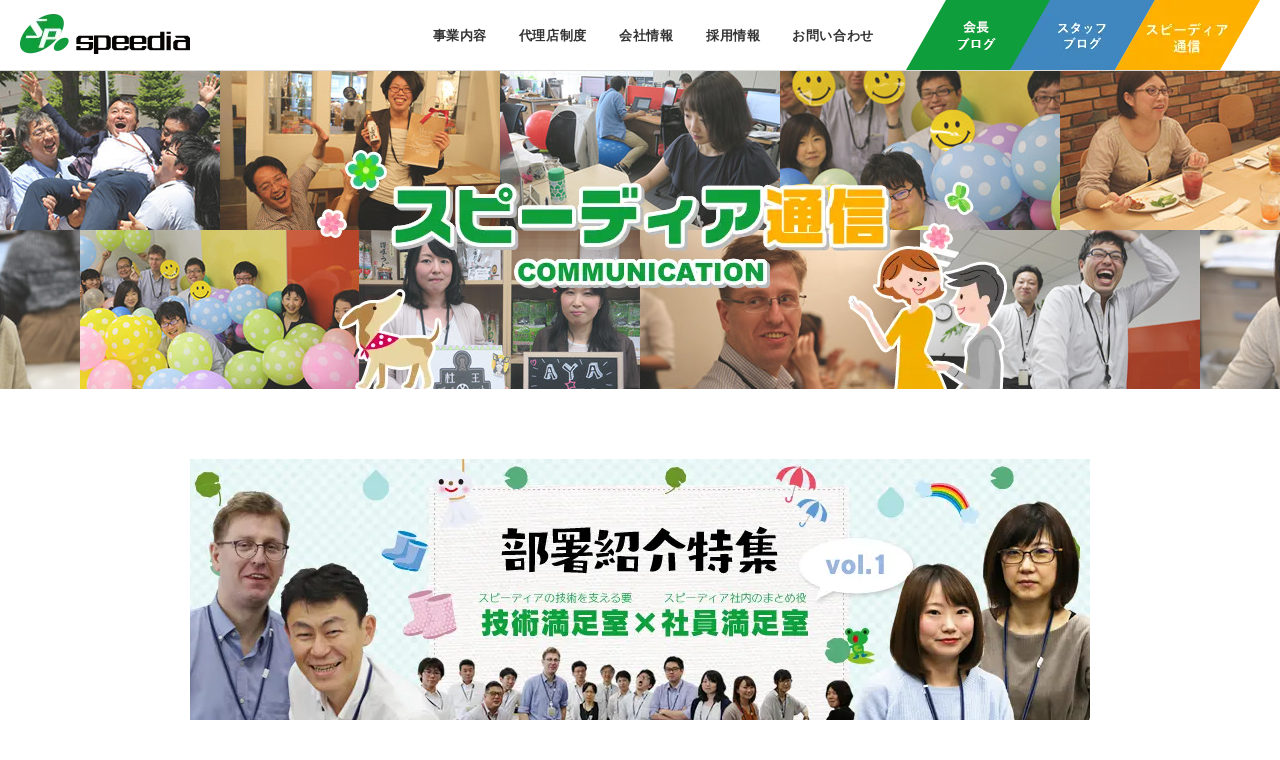

--- FILE ---
content_type: text/html; charset=UTF-8
request_url: https://www.speedia.co.jp/sp-communication/content018.php
body_size: 36715
content:
<!DOCTYPE html>
<html dir="ltr" lang="ja">
<head>
    <!-- Google Tag Manager -->
    <script>
        (function(w,d,s,l,i){
            w[l]=w[l]||[];
            w[l].push({
                'gtm.start':new Date().getTime(),event:'gtm.js'
            });
            var f=d.getElementsByTagName(s)[0],
            j=d.createElement(s),
            dl=l!='dataLayer'?'&l='+l:'';
            j.async=true;j.src='https://www.googletagmanager.com/gtm.js?id='+i+dl;
            f.parentNode.insertBefore(j,f);
        })
        (window,document,'script','dataLayer','GTM-5V8ZMPJ');
    </script>
    <!-- End Google Tag Manager -->


    <meta http-equiv="content-script-type" content="text/javascript">
    <meta charset="utf-8">
    <title>スピーディア通信 | 株式会社スピーディア </title>
    
    <meta property="og:title" content="スピーディア通信 | 株式会社スピーディア ">
    <meta property="og:description" content="株式会社スピーディアのスピーディア通信です。">
    <meta property="og:url" content="https://www.speedia.co.jp/sp-communication/content018.php">
    <meta property="og:image" content="https://www.speedia.co.jp/ogp.jpg">
    <meta name="keywords" content="SPEEDIA,SPEEDBB,スピーディア,レンタルサーバ,ISP,OEM,取次,光卸,光コラボ,ローミング,FVNO,FVNE">
    <meta name="description" content="株式会社スピーディアのスピーディア通信です。">
    <meta property="og:site_name" content="株式会社スピーディア ">
    <meta property="og:type" content="website">
    <meta name="robots" content="index,follow">

        <!-- Bing Webmaster Tools タグ -->
        <meta name="msvalidate.01" content="1407E009A15E86F832164EEF392A0C56">

    
        <!--[if lt IE 9]>
    <script src="/assets/js/library/html5shiv-printshiv.js"></script>
    <![endif]-->
    <link rel="stylesheet" href="/assets/css/style.css" media="screen,print">

    <script>
        (function(i,s,o,g,r,a,m){
            i['GoogleAnalyticsObject']=r;
            i[r]=i[r]||function(){
                (i[r].q=i[r].q||[]).push(arguments)
            },
            i[r].l=1*new Date();
            a=s.createElement(o),
            m=s.getElementsByTagName(o)[0];
            a.async=1;a.src=g;
            m.parentNode.insertBefore(a,m)
        })
        (window,document,'script','//www.google-analytics.com/analytics.js','ga');

        ga('create', 'UA-71724268-1', 'auto');
        //  ga('send', 'pageview');

        ga('send', 'pageview');
    </script>



    <!-- Google GA4 tag (gtag.js) -->
    <script async src="https://www.googletagmanager.com/gtag/js?id=G-SDSP9SFQMP"></script>
    <script>
        window.dataLayer = window.dataLayer || [];
        function gtag(){
            dataLayer.push(arguments);
        }
        gtag('js', new Date());
        gtag('config', 'G-SDSP9SFQMP');
    </script>

    <!-- Google Ads tag (gtag.js) -->
    <script async src="https://www.googletagmanager.com/gtag/js?id=AW-300592696"></script>
    <script>
        window.dataLayer = window.dataLayer || [];
        function gtag(){
            dataLayer.push(arguments);
        }
        gtag('js', new Date());
        gtag('config', 'AW-300592696');
    </script>

    <!-- User Insight PCDF Code Start :  -->
    <script type="text/javascript">
        var _uic = _uic ||{}; var _uih = _uih ||{};_uih['id'] = 56039;
        _uih['lg_id'] = '';
        _uih['fb_id'] = '';
        _uih['tw_id'] = '';
        _uih['uigr_1'] = ''; _uih['uigr_2'] = ''; _uih['uigr_3'] = ''; _uih['uigr_4'] = ''; _uih['uigr_5'] = '';
        _uih['uigr_6'] = ''; _uih['uigr_7'] = ''; _uih['uigr_8'] = ''; _uih['uigr_9'] = ''; _uih['uigr_10'] = '';
        _uic['security_type'] = 1;
        
        /* DO NOT ALTER BELOW THIS LINE */
        (function() {
        var bi = document.createElement('script');bi.type = 'text/javascript'; bi.async = true;
        bi.src = '//cs.nakanohito.jp/b3/bi.js';
        var s = document.getElementsByTagName('script')[0];s.parentNode.insertBefore(bi, s);
        })();
    </script>
    <!-- User Insight PCDF Code End :  -->
<link rel="stylesheet" href="/assets/css/lightbox.css">
	<link rel="alternate" media="only screen and (max-width: 640px)" href="https://www.speedia.co.jp/sp/sp-communication/" />
	<meta name="robots" content="noindex"/>
</head>
<body class="page-communication page-content">
  <header>
	<div class="head_wrap">
					<p class="logo"><a href="/"><img src="/assets/img/common/header/logo.png" alt="Speedia" width="171" height="69"></a></p>
				<nav>
			<ul class="gnav" id="gnav">
				<li class="gnav_01 hasSubNav">
					<a href="/service/">事業内容</a>
					<div class="gsub-child gsub_01">
						<ul>
							<li><a href="/service/hikari_collaboration.php">光コラボ・ソリューション</a></li>
							<li><a href="/service/isp.php">ISPソリューション</a></li>
							<li><a href="/service/?id=zoomo">インターネット接続サービス</a></li>
							<li><a href="/service/dc.php">データセンター</a></li>
						</ul>
					</div>
				</li>
				<li class="gnav_03 hasSubNav">
					<a href="/partner-program">代理店制度</a>
					<div class="gsub-child gsub_02">
						<ul>
							<li><a href="/service/linkspeedia/index.php">Link speedia</a></li>
							<li><a href="/withspeedia">with speedia</a></li>
						</ul>
					</div>
				</li>
				<li class="gnav_02 hasSubNav">
					<a href="/corporate.php">会社情報</a>
					<div class="gsub-child gsub_02">
						<ul>
							<li><a href="/corporate.php?id=about">会社概要</a></li>
							<li><a href="/corporate.php?id=map">アクセスマップ</a></li>
							<!-- <li><a href="/corporate.php?id=greeting">代表挨拶</a></li> -->
							<li><a href="/corporate.php?id=officer">役員紹介</a></li>
						</ul>
					</div>
				</li>
				<li class="gnav_03">
					<a href="/recruitsite/">採用情報</a>
				</li>
				<li class="gnav_04">
					<a href="/contact/">お問い合わせ</a>
				</li>

				<li class="blog">
					<a href="http://www.namisato.net/" target="_blank">会長ブログ</a>
				</li>
				<li class="staff_blog">
					<a href="http://blog.speedia.co.jp" target="_blank">スタッフブログ</a>
				</li>
				<li class="communication_nav">
					<a href="/sp-communication/" target="_blank">スピーディア通信</a>
				</li>
			</ul>
		</nav>
	</div>
	<div id="gsub_wrap" class="gsub_wrap">
		<span><img class="subnavTip" src="/assets/img/common/header/ico-tip.png" alt="subnavi" width="14" height="6"></span>
	</div>

</header>	<div id="wrapAll">
   <section class="section">
   	<div class="section_sp_inner">
   		<h1 class="h-type02"><img src="../assets/img/communication/h1_communication_img.png" alt="スピーディア通信"></h1>
			<div class="section-wrap-5 communication_contents">
				<h2 class="communication_mainimg"><img src="../assets/img/communication/18/main.png" alt="部署紹介特集 vol.01　スピーディアの技術を支える要 技術満足室　×　スピーディア社内のまとめ役　社員満足室"></h2>
				<div class="communication_top_txt_area c18">
				<div class="text_box">
				<h3>今回は、部署ごとにスポットをあてながら、<br>１⽇の様子を紹介させて頂きます！</h3>
				<h4>当社の技術を支えるチームと<br>社内のまとめ役チームの登場です！</h4>
				</div>
				</div>

				<div class="communication_box c18 profile">
				<p class="img"><img src="../assets/img/communication/18/img01_1.png" alt="" class="sd"><img src="../assets/img/communication/18/img01_2.png" alt="" class="sd"></p>
				<div class="text_box">
				<h3><span>スピーディアテクニカルチーム</span><span>技術満足室</span></h3>
				<ul>
				<li><span><img src="../assets/img/communication/18/img01_3.png" alt="部署構成"></span><span>サーバーチームと開発チームの2チームで構成</span></li>
				<li><span><img src="../assets/img/communication/18/img01_4.png" alt="リーダー"></span><span>谷川 将義</span></li>
				<li><span><img src="../assets/img/communication/18/img01_5.png" alt="所属総人数"></span><span>17名</span></li>
				<li><span><img src="../assets/img/communication/18/img01_6.png" alt="業務概要"></span><span>サーバーチームは、サーバーの保守や管理を行っています。また、開発チームでは社内システムの構築や、改修を行っています。</span></li>
				<li><span><img src="../assets/img/communication/18/img01_7.png" alt="コメント"></span><span>当社では、自社サービスの開発も積極的に行っていますので、営業担当者と連携してサービスの⽴ち上げ時にも重要な役割を担う部署となります。</span></li>
				</ul>
				</div>
				</div>
				
				<div class="communication_box c18 profile">
				<p class="img"><img src="../assets/img/communication/18/img02_1.png" alt="" class="sd"><img src="../assets/img/communication/18/img02_2.png" alt="" class="sd"></p>
				<div class="text_box">
				<h3><span>スピーディア総務チーム</span><span>社員満足室</span></h3>
				<ul>
				<li><span><img src="../assets/img/communication/18/img02_3.png" alt="部署構成"></span><span>社員満足室の中に人財満足室を包含した形で構成</span></li>
				<li><span><img src="../assets/img/communication/18/img02_4.png" alt="リーダー"></span><span>東 理恵</span></li>
				<li><span><img src="../assets/img/communication/18/img02_5.png" alt="所属総人数"></span><span>4名</span></li>
				<li><span><img src="../assets/img/communication/18/img02_6.png" alt="業務概要"></span><span class="txt_let">社員満足室では、総務と経理を中⼼に備品管理や社内制度を構築する業務を行っています。また、人財満足室では、⼈事や採用に関する業務を行ってます。</span></li>
				<li><span><img src="../assets/img/communication/18/img02_7.png" alt="コメント"></span><span class="txt_let">当社では、社会貢献の取り組みを重要に捉えていますの<br>
で、皆が楽しく活動に参加できる仕組み作りを考えたり、<br>
社内環境の整備や、人事・採用の企画など、<br>
幅広いシーンでの活躍が求められる部署となります。</span></li>
				</ul>
				</div>
				</div>
				
				<div class="communication_box c18 cont">
				<h3>
				<img src="../assets/img/communication/18/img03_1.png" alt="朝は部署ごとの勉強会からスタート！" class="ttl">
				<img src="../assets/img/communication/18/img03_2.png" alt="当社では、朝一番から勉強会の時間を設けています。分からないことの解消や、技術的なスキル、業務の進め方などについて、日々共有しあっています。" class="txt">
				<img src="../assets/img/communication/18/img03_3.png" alt="" class="left">
				<img src="../assets/img/communication/18/img03_4.png" alt="" class="right">
				</h3>
				<div class="box">
				<div class="box_in">
				<p class="img_box">
				<img src="../assets/img/communication/18/gijutsu.png" alt="技術満足室">
				<img src="../assets/img/communication/18/img03_5.png" alt="" class="sd">
				<img src="../assets/img/communication/18/img03_13.png" alt="">
				<img src="../assets/img/communication/18/img03_9.png" alt="勉強会中">
				</p>
				<p class="img_box">
				<img src="../assets/img/communication/18/gijutsu.png" alt="技術満足室">
				<img src="../assets/img/communication/18/img03_7.png" alt="" class="sd">
				<img src="../assets/img/communication/18/img03_15.png" alt="">
				<img src="../assets/img/communication/18/img03_10.png" alt="本日の業務スタート">
				</p>
				</div>
				<div class="box_in">
				<p class="img_box">
				<img src="../assets/img/communication/18/syain.png" alt="技術満足室">
				<img src="../assets/img/communication/18/img03_6.png" alt="" class="sd">
				<img src="../assets/img/communication/18/img03_14.png" alt="">
				</p>
				<p class="img_box">
				<img src="../assets/img/communication/18/syain.png" alt="技術満足室">
				<img src="../assets/img/communication/18/img03_8.png" alt="" class="sd">
				<img src="../assets/img/communication/18/img03_16.png" alt="">
				</p>
				</div>
				</div>
				<p class="bottom_txt"><img src="../assets/img/communication/18/img03_12.png" alt="お客様からご連絡をいただく時間には、スムーズに各自の業務に入っていけます！"></p>
				</div>
				
				<div class="comment c18_pink">
				<p class="image"><img src="../assets/img/communication/18/hatayama.png" alt="畠山 千怜"></p>
				<p class="text">業務でわからないことや疑問点があれば、その都度メモしておいて<br>朝の勉強会で解消するようにしています！</p>
				</div>
				
				<div class="comment reverse c18_blue">
				<p class="image"><img src="../assets/img/communication/18/nishimura.png" alt="西村 槙一郎"></p>
				<p class="text">春から入社したばかりですが、毎日の勉強会のおかげで日常業務がすんなりと<br>こなせるようになってきました。先輩の教え方がとても分かりやすいので助かります！</p>
				</div>
				
				<div class="communication_box c18 cont">
				<h3>
				<img src="../assets/img/communication/18/img04_1.png" alt="初公開！こんな業務もしています" class="ttl">
				<img src="../assets/img/communication/18/img04_2.png" alt="" class="left">
				<img src="../assets/img/communication/18/img04_3.png" alt="" class="right">
				</h3>
				<div class="box">
				<div class="box_in">
				<p class="img_box">
				<img src="../assets/img/communication/18/gijutsu.png" alt="技術満足室">
				<img src="../assets/img/communication/18/img04_4.png" alt="" class="sd">
				<img src="../assets/img/communication/18/img04_13.png" alt="データセンター業務" class="txt">
				<img src="../assets/img/communication/18/img04_8.png" alt="">
				</p>
				<p class="img_box">
				<img src="../assets/img/communication/18/img04_5.png" alt="" class="sd">
				<img src="../assets/img/communication/18/img04_14.png" alt="開発会議" class="txt">
				<img src="../assets/img/communication/18/img04_9.png" alt="">
				</p>
				</div>
				<p class="txt">技術満足室では、バックアップデータを記録する媒体の交換作業なども行っていますよ！<br>
作業の様子などは・・・トップシークレットです(笑)<br>
また、新規業務にあたる際には必ず会議を行い、<br>
全員で業務内容を共有するようにしています！</p>
				<div class="box_in">
				<p class="img_box">
				<img src="../assets/img/communication/18/syain.png" alt="社員満足室">
				<img src="../assets/img/communication/18/img04_6.png" alt="" class="sd">
				<img src="../assets/img/communication/18/img04_15.png" alt="新卒採用業務" class="txt">
				<img src="../assets/img/communication/18/img04_11.png" alt="">
				</p>
				<p class="img_box">
				<img src="../assets/img/communication/18/img04_10.png" alt="">
				<img src="../assets/img/communication/18/img04_7.png" alt="" class="sd">
				<img src="../assets/img/communication/18/img04_16.png" alt="環境整備チェック" class="txt">
				<img src="../assets/img/communication/18/img04_12.png" alt="">
				</p>
				</div>
				<p class="txt">社員満足室では、社員採用も担当しています。採用ページの作成や、<br>会社説明会も社員満足室の腕の見せ所です！<br>毎月の環境整備チェックは、社員全員のポイントに大きくかかわるため、<br>厳しく、かつ慎重にチェックを行っています。</p>
				</div>
				</div>
				
				<div class="comment c18_blue">
				<p class="image"><img src="../assets/img/communication/18/nishimura.png" alt="西村 槙一郎"></p>
				<p class="text">記録媒体の交換作業は絶対に失敗できません…<br>定期的に行う業務ですが未だに緊張します。</p>
				</div>
				<div class="comment reverse c18_pink">
				<p class="image"><img src="../assets/img/communication/18/hatayama.png" alt="畠山 千怜"></p>
				<p class="text">入社後も、社員満足室の方々には、スピーディアの社内制度についてや、<br>社会人の第一歩を踏み出すにあたってのマナーなどを教えてもらいました！</p>
				</div>
				
				<div class="communication_box c18 cont">
				<h3>
				<img src="../assets/img/communication/18/img05_1.png" alt="今回は、技術満足室と社員満足室でした！" class="ttl">
				<img src="../assets/img/communication/18/img05_2.png" alt="このメンバーで、お客様にご提供させていただくサービスの向上や、地域社会への貢献活動まで、日々全力で取り組んでいます！" class="txt">
				<img src="../assets/img/communication/18/img05_3.png" alt="" class="left">
				<img src="../assets/img/communication/18/img05_4.png" alt="" class="right">
				</h3>
				<div class="box">
				<p class="img_box">
				<img src="../assets/img/communication/18/img05_5.png" alt="" class="sd">
				<img src="../assets/img/communication/18/img05_7.png" alt="技術満足室">
				</p>
				<p class="img_box">
				<img src="../assets/img/communication/18/img05_6.png" alt="" class="sd">
				<img src="../assets/img/communication/18/img05_8.png" alt="社員満足室">
				</p>
				</div>
				<p class="bottom_txt">
				<img src="../assets/img/communication/18/img05_9.png" alt="" class="left">
				<img src="../assets/img/communication/18/img05_10.png" alt="" class="right">
				<img src="../assets/img/communication/18/img05_11.png" alt="これからも、どうぞよろしくお願いします！">
				</p>
				</div>
				
				<p class="communication_mov_ttl">技術満足室・社員満足室の1日をご覧ください！</p>
				<div class="communication_mov_box">
                    
<iframe src="https://player.vimeo.com/video/274602625" width="900" height="506" frameborder="0" webkitallowfullscreen mozallowfullscreen allowfullscreen></iframe>                    
                    
				</div>
				<section id="everyone" class="op">
					<ul class="dt">
						<li class="dtc"><a href="../assets/img/communication/18/photo01_l.jpg" rel="lightbox[everyone]"><img src="../assets/img/communication/18/photo01.jpg" alt=""></a></li>
						<li class="dtc"><a href="../assets/img/communication/18/photo02_l.jpg" rel="lightbox[everyone]"><img src="../assets/img/communication/18/photo02.jpg" alt=""></a></li>
						<li class="dtc"><a href="../assets/img/communication/18/photo03_l.jpg" rel="lightbox[everyone]"><img src="../assets/img/communication/18/photo03.jpg" alt=""></a></li>
						<li class="dtc"><a href="../assets/img/communication/18/photo04_l.jpg" rel="lightbox[everyone]"><img src="../assets/img/communication/18/photo04.jpg" alt=""></a></li>
					</ul>
					<ul class="dt">
						<li class="dtc"><a href="../assets/img/communication/18/photo05_l.jpg" rel="lightbox[everyone]"><img src="../assets/img/communication/18/photo05.jpg" alt=""></a></li>
						<li class="dtc"><a href="../assets/img/communication/18/photo06_l.jpg" rel="lightbox[everyone]"><img src="../assets/img/communication/18/photo06.jpg" alt=""></a></li>
						<li class="dtc"><a href="../assets/img/communication/18/photo07_l.jpg" rel="lightbox[everyone]"><img src="../assets/img/communication/18/photo07.jpg" alt=""></a></li>
						<li class="dtc"><a href="../assets/img/communication/18/photo08_l.jpg" rel="lightbox[everyone]"><img src="../assets/img/communication/18/photo08.jpg" alt=""></a></li>
					</ul>
				</section>

				<section id="communication_fot" class="communication_fot_area">
				<!--<p class="communication_fot_txt">当社では現在パート社員を募集中です。ご応募お待ちしております。</p>-->
				<p class="communication_fot_txt">現在、パート・新卒・中途採用の応募は受け付けておりません。</p>

				<!--パート採用ボタン/新卒&中途採用ボタンをincファイルを以下部分で切り分け-->
					
						<div class="btnarea" style="text-align:center; margin-bottom:100px;">
<!--test
							<a href="http://test01.speedia.co.jp/entryform/"> -->
<!--本番	採用するとき 
							<a href="http://www.speedia.co.jp/entryform/">
								<img src="../assets/img/entryform/entryform_green_btn.png" alt="エントリー">
							</a>
-->
<!--採用しないとき--> 
							<img src="../assets/img/entryform/entryform_gray_btn.png" alt="エントリー">
						</div>
<!--					<p class="communication_fot_txt">当社は<span class="communication_txt_gr">「得意分野持ち寄り制」</span>。<br>不得手な部分は信頼して仲間に任せる代わりに、得意分野では逆に仲間のカバーに入る。<br>そのためには、あなた自身がなにかの専門家となることが必要であり、<br>専門家でありつづけるためには、一生涯勉強をつづけることが必要となる。<br>われわれは、<span class="communication_txt_gr">「仲間と共に学び育つこと」</span>をなによりも重視しており、<br>それを<span class="communication_txt_gr">「共育」</span>と 呼んでいます。<br><span class="communication_txt_gr">共に育み、共に育まれることを大切にできる。</span><br>そんなあなたからのご応募、お待ちしております。</p>-->
					<!--<ul class="communication_contact clearfix">
						<li><a href="https://job.mynavi.jp/18/pc/search/corp75838/outline.html" target="_blank"><img src="../assets/img/communication/entry_btn01.png" alt="新卒採用エントリー"></a></li>
						<li><a href="https://tenshoku.mynavi.jp/company/155000/"><img src="../assets/img/communication/entry_btn02.png" alt="中途採用エントリー"></a></li>
					</ul>-->
                    
<!--                    <ul class="communication_contact clearfix">-->
						<!--<li><a href="https://job.mynavi.jp/19/pc/search/corp75838/outline.html " target="_blank"><img src="../assets/img/communication/entry_btn01.png" alt="新卒採用エントリー"></a></li>-->
<!--                        <li><img src="../assets/img/communication/entry_btn01_g.png" alt="新卒採用エントリー"></li>-->
						<!--<li><a href="https://www.speedia.co.jp/entryform/"><img src="../assets/img/communication/entry_btn02.png" alt="中途採用エントリー"></a></li>-->
<!--                        <li><img src="../assets/img/communication/entry_btn02_g.png" alt="中途採用エントリー"></li>
					</ul>-->

					<ul class="communication_banner clearfix">
            <!--<li><a href="content001.php">
                <img src="../assets/img/communication/banner01.jpg" alt="スピーディアで働くママさんトーク">
                <p class="fot_banner_stxt">「スピーディアで働くママさんトーク」</p>
                </a>
              </li>-->
                        <li>
                            <a href="content002.php">
                            <img src="../assets/img/communication/banner02.jpg" alt="Spoint制度 vol.01">
                            <p class="fot_banner_stxt">「Spointshop制度 vol.1」</p>
                            </a>
                        </li>
                        <!-- <li>
                            <a href="content003.php">
                            <img src="../assets/img/communication/banner03.jpg" alt="「2017年新卒内定者の紹介」">
                            <p class="fot_banner_stxt">「2017年新卒内定者の紹介」</p>
                            </a>
                        </li>
                        <li>
                            <a href="content004.php">
                            <img src="../assets/img/communication/banner04.jpg" alt="「スポーツ同好会vol.1ボーリング大会」">
                            <p class="fot_banner_stxt">「スポーツ同好会vol.1ボーリング大会」</p>
                            </a>
                        </li> -->
                        <li>
                            <a href="content005.php">
                            <img src="../assets/img/communication/banner05.jpg" alt="「2017年新⼊社員の紹介 vol.2」">
                            <p class="fot_banner_stxt">「2017年新⼊社員の紹介 vol.2」</p>
                            </a>
                        </li>
                        <li>
                            <a href="content006.php">
                            <img src="../assets/img/communication/banner06.jpg" alt="「2017年新⼊社員の紹介 vol.2」">
                            <p class="fot_banner_stxt">「合同研修旅行SURVIVEこの時代を生き残れ！」</p>
                            </a>
                        </li>
                        <li>
                            <a href="content007.php">
                            <img src="../assets/img/communication/banner07.jpg" alt="「夏のボーナス特集」">
                            <p class="fot_banner_stxt">「夏のボーナス特集」</p>
                            </a>
                        </li>
                        <!-- <li>
                            <a href="content008.php">
                            <img src="../assets/img/communication/banner08.jpg" alt="「オフィス引っ越し特集」">
                            <p class="fot_banner_stxt">「オフィス引っ越し特集」</p>
                            </a>
                        </li> -->
                        <li>
                            <a href="content009.php">
                            <img src="../assets/img/communication/banner09.jpg" alt="「Spointショップのご紹介 vol.2」">
                            <p class="fot_banner_stxt">「Spointショップのご紹介 vol.2」</p>
                            </a>
                        </li>
                        <!-- <li>
                            <a href="content010.php">
                            <img src="../assets/img/communication/banner10.jpg" alt="「昇給特集！」">
                            <p class="fot_banner_stxt">「昇給特集！」</p>
                            </a>
                        </li> -->
                        <li>
                            <a href="content011.php">
                            <img src="../assets/img/communication/banner11.jpg" alt="「全体研修旅行」(2017年11月7日配信)">
                            <p class="fot_banner_stxt">「全体研修旅行」</p>
                            </a>
                        </li>
                        <li>
                            <a href="content012.php">
                            <img src="../assets/img/communication/banner12.jpg" alt="「新卒内定者特集！」">
                            <p class="fot_banner_stxt">「新卒内定者特集！」</p>
                            </a>
                        </li>
                        <!-- <li>
                            <a href="content013.php">
                            <img src="../assets/img/communication/banner13.jpg" alt="「ボイストレーニング特集」">
                            <p class="fot_banner_stxt">「ボイストレーニング特集」</p>
                            </a>
                        </li>
                        <li>
                            <a href="content014.php">
                            <img src="../assets/img/communication/banner14.jpg" alt="「勉強会特集！」">
                            <p class="fot_banner_stxt">「勉強会特集！」</p>
                            </a>
                        </li> -->
                        <li>
                            <a href="content015.php">
                            <img src="../assets/img/communication/banner15.jpg" alt="「全体研修旅行」">
                            <p class="fot_banner_stxt">「全体研修旅行」</p>
                            </a>
                        </li>
                        <li>
                            <a href="content016.php">
                            <img src="../assets/img/communication/banner16.jpg" alt="「春の新卒社員特集！2018」">
                            <p class="fot_banner_stxt">「春の新卒社員特集！2018」</p>
                            </a>
                        </li>
                        <!--<li>
                            <a href="content017.php">
                            <img src="../assets/img/communication/banner17.jpg" alt="「200個の夢プロジェクト！」">
                            <p class="fot_banner_stxt">「200個の夢プロジェクト！」</p>
                            </a>
                        </li>-->
                        <!-- <li>
                            <a href="content018.php">
                            <img src="../assets/img/communication/banner18.jpg" alt="「部署紹介特集 vol.1」">
                            <p class="fot_banner_stxt">「部署紹介特集 vol.1」</p>
                            </a>
                        </li> -->
                        <li>
                            <a href="content019.php">
                            <img src="../assets/img/communication/banner19.jpg" alt="「部署紹介特集vol.2」">
                            <p class="fot_banner_stxt">「部署紹介特集vol.2」</p>
                            </a>
                        </li>
                        <li>
                            <a href="content020.php">
                            <img src="../assets/img/communication/banner20.jpg" alt="「オフィス引越し&全体研修旅行第4弾」">
                            <p class="fot_banner_stxt">「オフィス引越し&amp;全体研修旅行第4弾」</p>
                            </a>
                        </li>
                        <li>
                            <a href="content021.php">
                            <img src="../assets/img/communication/banner21.jpg" alt="「冬のボーナス特集」">
                            <p class="fot_banner_stxt">「冬のボーナス特集」</p>
                            </a>
                        </li>
                        <li>
                            <a href="content022.php">
                            <img src="../assets/img/communication/banner22.jpg" alt="「春の新⼊社員特集！」">
                            <p class="fot_banner_stxt">「春の新⼊社員特集！」</p>
                            </a>
                        </li>
                        <li>
                            <a href="content023.php">
                            <img src="../assets/img/communication/banner23.jpg" alt="「S★Café特集！」">
                            <p class="fot_banner_stxt">「S★Café特集！」</p>
                            </a>
                        </li>
                        <li>
                            <a href="content024.php">
                            <img src="../assets/img/communication/banner24.jpg" alt="「全体研修旅行」">
                            <p class="fot_banner_stxt">「全体研修旅行」</p>
                            </a>
                        </li>
                        <li>
                            <a href="content025.php">
                            <img src="../assets/img/communication/banner25.jpg" alt="「復職ママさん社員特集」">
                            <p class="fot_banner_stxt">「復職ママさん社員特集」</p>
                            </a>
                        </li>
                        <li>
                            <a href="content026.php">
                            <img src="../assets/img/communication/banner26.jpg" alt="「サンクスカード特集」">
                            <p class="fot_banner_stxt">「サンクスカード特集」</p>
                            </a>
                        </li>
                        <li>
                            <a href="index.php">
                            <img src="../assets/img/communication/banner27.jpg" alt="「ワンダフォーカード特集」">
                            <p class="fot_banner_stxt">「ワンダフォーカード特集」</p>
                            </a>
                        </li>
					</ul>
             </section>
				
       </div>
     </div>   
    </section>
   </div>  <footer>
            <div class="request">
		<h3 class="request_title">
				<span>初期費・月額固定費</span><span>０</span>円<span>で</span><br>
				プロバイダ事業<span>を</span>らくらくスタート！
		</h3>
		<div class="request_btn">
				<a href="/service/linkspeedia/index.php">
						<span>詳細はこちら</span>
				</a>
		</div>
</div>
        <div class="section_wrap clearfix">
        <div class="flL">
            <a href="/"><img src="/assets/img/common/footer/foot-logo.png" alt="Speedia" width="145" height="108"></a>
        </div>
        <div class="flR">
            <nav>
                <ul class="fnav">
                    <li class="fnav_01 fnav_type01">
                        <a href="/service/"><span>事業内容</span></a>
                        <ul>
                            <li><a href="/service/hikari_collaboration.php">光コラボ・ソリューション</a></li>
                            <li><a href="/service/isp.php">ISPソリューション</a></li>
                            <li><a href="/service/?id=zoomo">インターネット接続サービス</a></li>
                            <li><a href="/service/dc.php">データセンター</a></li>
                        </ul>
                    </li>
                    <li class="fnav_02 fnav_type01">
                        <a href="/corporate.php"><span>会社情報</span></a>
                        <ul>
                            <li><a href="/corporate.php?id=about">会社概要</a></li>
                            <li><a href="/corporate.php?id=map">アクセスマップ</a></li>
                            <!-- <li><a href="/corporate.php?id=greeting">代表挨拶</a></li> -->
                            <li><a href="/corporate.php?id=officer">役員紹介</a></li>
                        </ul>
                    </li>
                    <li class="fnav_03">
                        <ul>
                            <li><a href="/withspeedia/">代理店制度</a></li>
                            <li><a href="/recruitsite/">採用情報</a></li>
                            <li><a href="/contact/">お問い合わせ</a></li>
                            <li><a href="/policy/privacy.php">プライバシーポリシー</a></li>
                            <li><a href="/policy/security.php">セキュリティポリシー</a></li>
                            <li><a href="/policy/copyright.php">著作権・商標</a></li>
                        </ul>
                    </li>
                    <li class="fnav_04">
                        <ul>
                            <!--<li class="btn-link"><a href="https://www.namisato.net/" target="_blank"><span>社長ブログ<img src="/assets/img/common/footer/ico-link.gif" alt="link" width="15" height="10"></span></a></li>-->
                            <li class="iso"><a href="http://privacymark.jp/" target="_blank"><img src="/assets/img/common/footer/ico-privacy202506.png" alt="copyright" width="98" height="98"></a><a href="/isms/" target="_blank"><img src="/assets/img/common/footer/ico-iso.png" alt="copyright" width="98" height="98"></a></li>
                        </ul>
                    </li>
                </ul>
            </nav>
        </div><!-- /div class="flR" -->
    </div><!-- /div class="section_wrap clearfix" -->

    <ul class="f_copy">
        <li class="copyright">&copy;&nbsp;2001&nbsp;SPEEDIA&nbsp;Co.,&nbsp;Ltd.</li>
    </ul>
</footer>

  
	<script type="text/javascript" src="https://ajax.googleapis.com/ajax/libs/jquery/3.5.1/jquery.min.js">
	</script>
<!--
	<script type="text/javascript" src="https://code.jquery.com/jquery-migrate-1.4.1.js"></script>
-->
	<script>!window.jQuery && document.write('<script src="//js/jquery-3.5.1.min" charset="utf-8"><\/script>')</script>
	<script src="/assets/js/library/jquery.easing.1.3.js"></script>
	<script src="/assets/js/common.js"></script>
	<script src="/assets/js/lightbox.js"></script>

</body>
</html>

--- FILE ---
content_type: text/html; charset=UTF-8
request_url: https://player.vimeo.com/video/274602625
body_size: 6707
content:
<!DOCTYPE html>
<html lang="en">
<head>
  <meta charset="utf-8">
  <meta name="viewport" content="width=device-width,initial-scale=1,user-scalable=yes">
  
  <link rel="canonical" href="https://player.vimeo.com/video/274602625">
  <meta name="googlebot" content="noindex,indexifembedded">
  
  
  <title>部署紹介特集 vol.1 on Vimeo</title>
  <style>
      body, html, .player, .fallback {
          overflow: hidden;
          width: 100%;
          height: 100%;
          margin: 0;
          padding: 0;
      }
      .fallback {
          
              background-color: transparent;
          
      }
      .player.loading { opacity: 0; }
      .fallback iframe {
          position: fixed;
          left: 0;
          top: 0;
          width: 100%;
          height: 100%;
      }
  </style>
  <link rel="modulepreload" href="https://f.vimeocdn.com/p/4.46.25/js/player.module.js" crossorigin="anonymous">
  <link rel="modulepreload" href="https://f.vimeocdn.com/p/4.46.25/js/vendor.module.js" crossorigin="anonymous">
  <link rel="preload" href="https://f.vimeocdn.com/p/4.46.25/css/player.css" as="style">
</head>

<body>


<div class="vp-placeholder">
    <style>
        .vp-placeholder,
        .vp-placeholder-thumb,
        .vp-placeholder-thumb::before,
        .vp-placeholder-thumb::after {
            position: absolute;
            top: 0;
            bottom: 0;
            left: 0;
            right: 0;
        }
        .vp-placeholder {
            visibility: hidden;
            width: 100%;
            max-height: 100%;
            height: calc(720 / 1280 * 100vw);
            max-width: calc(1280 / 720 * 100vh);
            margin: auto;
        }
        .vp-placeholder-carousel {
            display: none;
            background-color: #000;
            position: absolute;
            left: 0;
            right: 0;
            bottom: -60px;
            height: 60px;
        }
    </style>

    

    
        <style>
            .vp-placeholder-thumb {
                overflow: hidden;
                width: 100%;
                max-height: 100%;
                margin: auto;
            }
            .vp-placeholder-thumb::before,
            .vp-placeholder-thumb::after {
                content: "";
                display: block;
                filter: blur(7px);
                margin: 0;
                background: url(https://i.vimeocdn.com/video/706675474-25c29067cb95c4a73008ad0ec0e3a34de6ae7957c15ac254e56bdffd7062c508-d?mw=80&q=85) 50% 50% / contain no-repeat;
            }
            .vp-placeholder-thumb::before {
                 
                margin: -30px;
            }
        </style>
    

    <div class="vp-placeholder-thumb"></div>
    <div class="vp-placeholder-carousel"></div>
    <script>function placeholderInit(t,h,d,s,n,o){var i=t.querySelector(".vp-placeholder"),v=t.querySelector(".vp-placeholder-thumb");if(h){var p=function(){try{return window.self!==window.top}catch(a){return!0}}(),w=200,y=415,r=60;if(!p&&window.innerWidth>=w&&window.innerWidth<y){i.style.bottom=r+"px",i.style.maxHeight="calc(100vh - "+r+"px)",i.style.maxWidth="calc("+n+" / "+o+" * (100vh - "+r+"px))";var f=t.querySelector(".vp-placeholder-carousel");f.style.display="block"}}if(d){var e=new Image;e.onload=function(){var a=n/o,c=e.width/e.height;if(c<=.95*a||c>=1.05*a){var l=i.getBoundingClientRect(),g=l.right-l.left,b=l.bottom-l.top,m=window.innerWidth/g*100,x=window.innerHeight/b*100;v.style.height="calc("+e.height+" / "+e.width+" * "+m+"vw)",v.style.maxWidth="calc("+e.width+" / "+e.height+" * "+x+"vh)"}i.style.visibility="visible"},e.src=s}else i.style.visibility="visible"}
</script>
    <script>placeholderInit(document,  false ,  true , "https://i.vimeocdn.com/video/706675474-25c29067cb95c4a73008ad0ec0e3a34de6ae7957c15ac254e56bdffd7062c508-d?mw=80\u0026q=85",  1280 ,  720 );</script>
</div>

<div id="player" class="player"></div>
<script>window.playerConfig = {"cdn_url":"https://f.vimeocdn.com","vimeo_api_url":"api.vimeo.com","request":{"files":{"dash":{"cdns":{"akfire_interconnect_quic":{"avc_url":"https://vod-adaptive-ak.vimeocdn.com/exp=1768856443~acl=%2Ffb7fdf1d-4726-4cce-b34b-9781fd2a30c6%2Fpsid%3D39e9f911be55be1fe1977b2404228c6a589a5170e2bef6baaaf560111082978a%2F%2A~hmac=de10d32d27209f4a6d9f1c63e7f291436f278b3793ebbee308933d03ed3b371b/fb7fdf1d-4726-4cce-b34b-9781fd2a30c6/psid=39e9f911be55be1fe1977b2404228c6a589a5170e2bef6baaaf560111082978a/v2/playlist/av/primary/playlist.json?omit=av1-hevc\u0026pathsig=8c953e4f~NaKmb1ivQsaryUkPo21EqWhIB85wEgGM4_cijhlPqkk\u0026r=dXM%3D\u0026rh=3j6smA","origin":"gcs","url":"https://vod-adaptive-ak.vimeocdn.com/exp=1768856443~acl=%2Ffb7fdf1d-4726-4cce-b34b-9781fd2a30c6%2Fpsid%3D39e9f911be55be1fe1977b2404228c6a589a5170e2bef6baaaf560111082978a%2F%2A~hmac=de10d32d27209f4a6d9f1c63e7f291436f278b3793ebbee308933d03ed3b371b/fb7fdf1d-4726-4cce-b34b-9781fd2a30c6/psid=39e9f911be55be1fe1977b2404228c6a589a5170e2bef6baaaf560111082978a/v2/playlist/av/primary/playlist.json?pathsig=8c953e4f~NaKmb1ivQsaryUkPo21EqWhIB85wEgGM4_cijhlPqkk\u0026r=dXM%3D\u0026rh=3j6smA"},"fastly_skyfire":{"avc_url":"https://skyfire.vimeocdn.com/1768856443-0x5e0c0bb336907bd307140dbe4e2dff124234504c/fb7fdf1d-4726-4cce-b34b-9781fd2a30c6/psid=39e9f911be55be1fe1977b2404228c6a589a5170e2bef6baaaf560111082978a/v2/playlist/av/primary/playlist.json?omit=av1-hevc\u0026pathsig=8c953e4f~NaKmb1ivQsaryUkPo21EqWhIB85wEgGM4_cijhlPqkk\u0026r=dXM%3D\u0026rh=3j6smA","origin":"gcs","url":"https://skyfire.vimeocdn.com/1768856443-0x5e0c0bb336907bd307140dbe4e2dff124234504c/fb7fdf1d-4726-4cce-b34b-9781fd2a30c6/psid=39e9f911be55be1fe1977b2404228c6a589a5170e2bef6baaaf560111082978a/v2/playlist/av/primary/playlist.json?pathsig=8c953e4f~NaKmb1ivQsaryUkPo21EqWhIB85wEgGM4_cijhlPqkk\u0026r=dXM%3D\u0026rh=3j6smA"}},"default_cdn":"akfire_interconnect_quic","separate_av":true,"streams":[{"profile":"165","id":"1591c045-d282-4ac2-9fd7-2260ddd8d27f","fps":29.97,"quality":"540p"},{"profile":"164","id":"3ea02778-7165-4f78-8e9b-39c45d4171c2","fps":29.97,"quality":"360p"},{"profile":"174","id":"f5617f60-d029-41aa-ba82-b04993572c8a","fps":29.97,"quality":"720p"}],"streams_avc":[{"profile":"164","id":"3ea02778-7165-4f78-8e9b-39c45d4171c2","fps":29.97,"quality":"360p"},{"profile":"174","id":"f5617f60-d029-41aa-ba82-b04993572c8a","fps":29.97,"quality":"720p"},{"profile":"165","id":"1591c045-d282-4ac2-9fd7-2260ddd8d27f","fps":29.97,"quality":"540p"}]},"hls":{"cdns":{"akfire_interconnect_quic":{"avc_url":"https://vod-adaptive-ak.vimeocdn.com/exp=1768856443~acl=%2Ffb7fdf1d-4726-4cce-b34b-9781fd2a30c6%2Fpsid%3D39e9f911be55be1fe1977b2404228c6a589a5170e2bef6baaaf560111082978a%2F%2A~hmac=de10d32d27209f4a6d9f1c63e7f291436f278b3793ebbee308933d03ed3b371b/fb7fdf1d-4726-4cce-b34b-9781fd2a30c6/psid=39e9f911be55be1fe1977b2404228c6a589a5170e2bef6baaaf560111082978a/v2/playlist/av/primary/playlist.m3u8?locale=ja\u0026omit=av1-hevc-opus\u0026pathsig=8c953e4f~eM0GE6UT-hOmir-ZOpkSuNdq15JVyOcU646aTidkUcw\u0026r=dXM%3D\u0026rh=3j6smA\u0026sf=fmp4","origin":"gcs","url":"https://vod-adaptive-ak.vimeocdn.com/exp=1768856443~acl=%2Ffb7fdf1d-4726-4cce-b34b-9781fd2a30c6%2Fpsid%3D39e9f911be55be1fe1977b2404228c6a589a5170e2bef6baaaf560111082978a%2F%2A~hmac=de10d32d27209f4a6d9f1c63e7f291436f278b3793ebbee308933d03ed3b371b/fb7fdf1d-4726-4cce-b34b-9781fd2a30c6/psid=39e9f911be55be1fe1977b2404228c6a589a5170e2bef6baaaf560111082978a/v2/playlist/av/primary/playlist.m3u8?locale=ja\u0026omit=opus\u0026pathsig=8c953e4f~eM0GE6UT-hOmir-ZOpkSuNdq15JVyOcU646aTidkUcw\u0026r=dXM%3D\u0026rh=3j6smA\u0026sf=fmp4"},"fastly_skyfire":{"avc_url":"https://skyfire.vimeocdn.com/1768856443-0x5e0c0bb336907bd307140dbe4e2dff124234504c/fb7fdf1d-4726-4cce-b34b-9781fd2a30c6/psid=39e9f911be55be1fe1977b2404228c6a589a5170e2bef6baaaf560111082978a/v2/playlist/av/primary/playlist.m3u8?locale=ja\u0026omit=av1-hevc-opus\u0026pathsig=8c953e4f~eM0GE6UT-hOmir-ZOpkSuNdq15JVyOcU646aTidkUcw\u0026r=dXM%3D\u0026rh=3j6smA\u0026sf=fmp4","origin":"gcs","url":"https://skyfire.vimeocdn.com/1768856443-0x5e0c0bb336907bd307140dbe4e2dff124234504c/fb7fdf1d-4726-4cce-b34b-9781fd2a30c6/psid=39e9f911be55be1fe1977b2404228c6a589a5170e2bef6baaaf560111082978a/v2/playlist/av/primary/playlist.m3u8?locale=ja\u0026omit=opus\u0026pathsig=8c953e4f~eM0GE6UT-hOmir-ZOpkSuNdq15JVyOcU646aTidkUcw\u0026r=dXM%3D\u0026rh=3j6smA\u0026sf=fmp4"}},"default_cdn":"akfire_interconnect_quic","separate_av":true},"progressive":[{"profile":"164","width":640,"height":360,"mime":"video/mp4","fps":29.97,"url":"https://vod-progressive-ak.vimeocdn.com/exp=1768856443~acl=%2Fvimeo-transcode-storage-prod-us-west1-h264-360p%2F01%2F4920%2F10%2F274602625%2F1023893319.mp4~hmac=baae36e4e160e45fc92a1242cb83e2883e02d9c3c3de047eba714fe6ac25ff24/vimeo-transcode-storage-prod-us-west1-h264-360p/01/4920/10/274602625/1023893319.mp4","cdn":"akamai_interconnect","quality":"360p","id":"3ea02778-7165-4f78-8e9b-39c45d4171c2","origin":"gcs"},{"profile":"174","width":1280,"height":720,"mime":"video/mp4","fps":29.97,"url":"https://vod-progressive-ak.vimeocdn.com/exp=1768856443~acl=%2Fvimeo-transcode-storage-prod-us-central1-h264-720p%2F01%2F4920%2F10%2F274602625%2F1023893321.mp4~hmac=434de60b59493bfa88c49b3fa7c5eaa82a3ad0488198c655887a8d655b579b0a/vimeo-transcode-storage-prod-us-central1-h264-720p/01/4920/10/274602625/1023893321.mp4","cdn":"akamai_interconnect","quality":"720p","id":"f5617f60-d029-41aa-ba82-b04993572c8a","origin":"gcs"},{"profile":"165","width":960,"height":540,"mime":"video/mp4","fps":29.97,"url":"https://vod-progressive-ak.vimeocdn.com/exp=1768856443~acl=%2Fvimeo-transcode-storage-prod-us-east1-h264-540p%2F01%2F4920%2F10%2F274602625%2F1023893327.mp4~hmac=ef246424835313d37a00752ba5ef6631f63b38c25e2d56dfd123378e580bd6ef/vimeo-transcode-storage-prod-us-east1-h264-540p/01/4920/10/274602625/1023893327.mp4","cdn":"akamai_interconnect","quality":"540p","id":"1591c045-d282-4ac2-9fd7-2260ddd8d27f","origin":"gcs"}]},"file_codecs":{"av1":[],"avc":["3ea02778-7165-4f78-8e9b-39c45d4171c2","f5617f60-d029-41aa-ba82-b04993572c8a","1591c045-d282-4ac2-9fd7-2260ddd8d27f"],"hevc":{"dvh1":[],"hdr":[],"sdr":[]}},"lang":"en","referrer":"https://www.speedia.co.jp/sp-communication/content018.php","cookie_domain":".vimeo.com","signature":"54c32e89e6509700601e00518204d1fe","timestamp":1768852843,"expires":3600,"thumb_preview":{"url":"https://videoapi-sprites.vimeocdn.com/video-sprites/image/b18b5bd4-76a5-4844-b8e1-2756c912d8da.0.jpeg?ClientID=sulu\u0026Expires=1768856443\u0026Signature=28ecebe2bdbfad08f2610260f85a733f88beee59","height":2880,"width":4260,"frame_height":240,"frame_width":426,"columns":10,"frames":120},"currency":"USD","session":"2e813925ed54b7d17097610750247bb16fa843c31768852843","cookie":{"volume":1,"quality":null,"hd":0,"captions":null,"transcript":null,"captions_styles":{"color":null,"fontSize":null,"fontFamily":null,"fontOpacity":null,"bgOpacity":null,"windowColor":null,"windowOpacity":null,"bgColor":null,"edgeStyle":null},"audio_language":null,"audio_kind":null,"qoe_survey_vote":0},"build":{"backend":"31e9776","js":"4.46.25"},"urls":{"js":"https://f.vimeocdn.com/p/4.46.25/js/player.js","js_base":"https://f.vimeocdn.com/p/4.46.25/js","js_module":"https://f.vimeocdn.com/p/4.46.25/js/player.module.js","js_vendor_module":"https://f.vimeocdn.com/p/4.46.25/js/vendor.module.js","locales_js":{"de-DE":"https://f.vimeocdn.com/p/4.46.25/js/player.de-DE.js","en":"https://f.vimeocdn.com/p/4.46.25/js/player.js","es":"https://f.vimeocdn.com/p/4.46.25/js/player.es.js","fr-FR":"https://f.vimeocdn.com/p/4.46.25/js/player.fr-FR.js","ja-JP":"https://f.vimeocdn.com/p/4.46.25/js/player.ja-JP.js","ko-KR":"https://f.vimeocdn.com/p/4.46.25/js/player.ko-KR.js","pt-BR":"https://f.vimeocdn.com/p/4.46.25/js/player.pt-BR.js","zh-CN":"https://f.vimeocdn.com/p/4.46.25/js/player.zh-CN.js"},"ambisonics_js":"https://f.vimeocdn.com/p/external/ambisonics.min.js","barebone_js":"https://f.vimeocdn.com/p/4.46.25/js/barebone.js","chromeless_js":"https://f.vimeocdn.com/p/4.46.25/js/chromeless.js","three_js":"https://f.vimeocdn.com/p/external/three.rvimeo.min.js","vuid_js":"https://f.vimeocdn.com/js_opt/modules/utils/vuid.min.js","hive_sdk":"https://f.vimeocdn.com/p/external/hive-sdk.js","hive_interceptor":"https://f.vimeocdn.com/p/external/hive-interceptor.js","proxy":"https://player.vimeo.com/static/proxy.html","css":"https://f.vimeocdn.com/p/4.46.25/css/player.css","chromeless_css":"https://f.vimeocdn.com/p/4.46.25/css/chromeless.css","fresnel":"https://arclight.vimeo.com/add/player-stats","player_telemetry_url":"https://arclight.vimeo.com/player-events","telemetry_base":"https://lensflare.vimeo.com"},"flags":{"plays":1,"dnt":0,"autohide_controls":0,"preload_video":"metadata_on_hover","qoe_survey_forced":0,"ai_widget":0,"ecdn_delta_updates":0,"disable_mms":0,"check_clip_skipping_forward":0},"country":"US","client":{"ip":"52.14.205.210"},"ab_tests":{"cross_origin_texttracks":{"group":"variant","track":false,"data":null}},"atid":"1483449875.1768852843","ai_widget_signature":"3e1f8702aa8eeaf82bcaaf6afc5acc21b12842e48179a3d7156bb46b9afd75f9_1768856443","config_refresh_url":"https://player.vimeo.com/video/274602625/config/request?atid=1483449875.1768852843\u0026expires=3600\u0026referrer=https%3A%2F%2Fwww.speedia.co.jp%2Fsp-communication%2Fcontent018.php\u0026session=2e813925ed54b7d17097610750247bb16fa843c31768852843\u0026signature=54c32e89e6509700601e00518204d1fe\u0026time=1768852843\u0026v=1"},"player_url":"player.vimeo.com","video":{"id":274602625,"title":"部署紹介特集 vol.1","width":1280,"height":720,"duration":183,"url":"","share_url":"https://vimeo.com/274602625","embed_code":"\u003ciframe title=\"vimeo-player\" src=\"https://player.vimeo.com/video/274602625?h=c3d2693570\" width=\"640\" height=\"360\" frameborder=\"0\" referrerpolicy=\"strict-origin-when-cross-origin\" allow=\"autoplay; fullscreen; picture-in-picture; clipboard-write; encrypted-media; web-share\"   allowfullscreen\u003e\u003c/iframe\u003e","default_to_hd":0,"privacy":"disable","embed_permission":"public","thumbnail_url":"https://i.vimeocdn.com/video/706675474-25c29067cb95c4a73008ad0ec0e3a34de6ae7957c15ac254e56bdffd7062c508-d","owner":{"id":56047344,"name":"株式会社スピーディア","img":"https://i.vimeocdn.com/portrait/15189143_60x60?sig=dfbd69f8e9d97ab55901ae91c06f1df5b47aeaf23f6279dc38c4e1f70fa7d498\u0026v=1\u0026region=us","img_2x":"https://i.vimeocdn.com/portrait/15189143_60x60?sig=dfbd69f8e9d97ab55901ae91c06f1df5b47aeaf23f6279dc38c4e1f70fa7d498\u0026v=1\u0026region=us","url":"","account_type":"pro"},"spatial":0,"live_event":null,"version":{"current":null,"available":[{"id":17682225,"file_id":1023893197,"is_current":true}]},"unlisted_hash":null,"rating":{"id":3},"fps":29.97,"bypass_token":"eyJ0eXAiOiJKV1QiLCJhbGciOiJIUzI1NiJ9.eyJjbGlwX2lkIjoyNzQ2MDI2MjUsImV4cCI6MTc2ODg1NjQ2MH0.RbVe9obzL21-XUJpM-GLu41oDGShS86J2xGcwPXA7us","channel_layout":"stereo","ai":0,"locale":"ja"},"user":{"id":0,"team_id":0,"team_origin_user_id":0,"account_type":"none","liked":0,"watch_later":0,"owner":0,"mod":0,"logged_in":0,"private_mode_enabled":1,"vimeo_api_client_token":"eyJhbGciOiJIUzI1NiIsInR5cCI6IkpXVCJ9.eyJzZXNzaW9uX2lkIjoiMmU4MTM5MjVlZDU0YjdkMTcwOTc2MTA3NTAyNDdiYjE2ZmE4NDNjMzE3Njg4NTI4NDMiLCJleHAiOjE3Njg4NTY0NDMsImFwcF9pZCI6MTE4MzU5LCJzY29wZXMiOiJwdWJsaWMgc3RhdHMifQ.bJ3AsiDjv5CGt3heK0THjAWhfLfm2jgECW8B9Sm4Q1o"},"view":1,"vimeo_url":"vimeo.com","embed":{"audio_track":"","autoplay":0,"autopause":1,"dnt":0,"editor":0,"keyboard":1,"log_plays":1,"loop":0,"muted":0,"on_site":0,"texttrack":"","transparent":1,"outro":"videos","playsinline":1,"quality":null,"player_id":"","api":null,"app_id":"","color":"00adef","color_one":"000000","color_two":"00adef","color_three":"ffffff","color_four":"000000","context":"embed.main","settings":{"auto_pip":1,"badge":0,"byline":1,"collections":0,"color":0,"force_color_one":0,"force_color_two":0,"force_color_three":0,"force_color_four":0,"embed":1,"fullscreen":1,"like":1,"logo":1,"playbar":1,"portrait":1,"pip":1,"share":1,"spatial_compass":0,"spatial_label":0,"speed":1,"title":1,"volume":1,"watch_later":0,"watch_full_video":1,"controls":1,"airplay":1,"audio_tracks":1,"chapters":1,"chromecast":1,"cc":1,"transcript":1,"quality":1,"play_button_position":0,"ask_ai":0,"skipping_forward":1,"debug_payload_collection_policy":"default"},"create_interactive":{"has_create_interactive":false,"viddata_url":""},"min_quality":null,"max_quality":null,"initial_quality":null,"prefer_mms":1}}</script>
<script>const fullscreenSupported="exitFullscreen"in document||"webkitExitFullscreen"in document||"webkitCancelFullScreen"in document||"mozCancelFullScreen"in document||"msExitFullscreen"in document||"webkitEnterFullScreen"in document.createElement("video");var isIE=checkIE(window.navigator.userAgent),incompatibleBrowser=!fullscreenSupported||isIE;window.noModuleLoading=!1,window.dynamicImportSupported=!1,window.cssLayersSupported=typeof CSSLayerBlockRule<"u",window.isInIFrame=function(){try{return window.self!==window.top}catch(e){return!0}}(),!window.isInIFrame&&/twitter/i.test(navigator.userAgent)&&window.playerConfig.video.url&&(window.location=window.playerConfig.video.url),window.playerConfig.request.lang&&document.documentElement.setAttribute("lang",window.playerConfig.request.lang),window.loadScript=function(e){var n=document.getElementsByTagName("script")[0];n&&n.parentNode?n.parentNode.insertBefore(e,n):document.head.appendChild(e)},window.loadVUID=function(){if(!window.playerConfig.request.flags.dnt&&!window.playerConfig.embed.dnt){window._vuid=[["pid",window.playerConfig.request.session]];var e=document.createElement("script");e.async=!0,e.src=window.playerConfig.request.urls.vuid_js,window.loadScript(e)}},window.loadCSS=function(e,n){var i={cssDone:!1,startTime:new Date().getTime(),link:e.createElement("link")};return i.link.rel="stylesheet",i.link.href=n,e.getElementsByTagName("head")[0].appendChild(i.link),i.link.onload=function(){i.cssDone=!0},i},window.loadLegacyJS=function(e,n){if(incompatibleBrowser){var i=e.querySelector(".vp-placeholder");i&&i.parentNode&&i.parentNode.removeChild(i);let a=`/video/${window.playerConfig.video.id}/fallback`;window.playerConfig.request.referrer&&(a+=`?referrer=${window.playerConfig.request.referrer}`),n.innerHTML=`<div class="fallback"><iframe title="unsupported message" src="${a}" frameborder="0"></iframe></div>`}else{n.className="player loading";var t=window.loadCSS(e,window.playerConfig.request.urls.css),r=e.createElement("script"),o=!1;r.src=window.playerConfig.request.urls.js,window.loadScript(r),r["onreadystatechange"in r?"onreadystatechange":"onload"]=function(){!o&&(!this.readyState||this.readyState==="loaded"||this.readyState==="complete")&&(o=!0,playerObject=new VimeoPlayer(n,window.playerConfig,t.cssDone||{link:t.link,startTime:t.startTime}))},window.loadVUID()}};function checkIE(e){e=e&&e.toLowerCase?e.toLowerCase():"";function n(r){return r=r.toLowerCase(),new RegExp(r).test(e);return browserRegEx}var i=n("msie")?parseFloat(e.replace(/^.*msie (\d+).*$/,"$1")):!1,t=n("trident")?parseFloat(e.replace(/^.*trident\/(\d+)\.(\d+).*$/,"$1.$2"))+4:!1;return i||t}
</script>
<script nomodule>
  window.noModuleLoading = true;
  var playerEl = document.getElementById('player');
  window.loadLegacyJS(document, playerEl);
</script>
<script type="module">try{import("").catch(()=>{})}catch(t){}window.dynamicImportSupported=!0;
</script>
<script type="module">if(!window.dynamicImportSupported||!window.cssLayersSupported){if(!window.noModuleLoading){window.noModuleLoading=!0;var playerEl=document.getElementById("player");window.loadLegacyJS(document,playerEl)}var moduleScriptLoader=document.getElementById("js-module-block");moduleScriptLoader&&moduleScriptLoader.parentElement.removeChild(moduleScriptLoader)}
</script>
<script type="module" id="js-module-block">if(!window.noModuleLoading&&window.dynamicImportSupported&&window.cssLayersSupported){const n=document.getElementById("player"),e=window.loadCSS(document,window.playerConfig.request.urls.css);import(window.playerConfig.request.urls.js_module).then(function(o){new o.VimeoPlayer(n,window.playerConfig,e.cssDone||{link:e.link,startTime:e.startTime}),window.loadVUID()}).catch(function(o){throw/TypeError:[A-z ]+import[A-z ]+module/gi.test(o)&&window.loadLegacyJS(document,n),o})}
</script>

<script type="application/ld+json">{"embedUrl":"https://player.vimeo.com/video/274602625?h=c3d2693570","thumbnailUrl":"https://i.vimeocdn.com/video/706675474-25c29067cb95c4a73008ad0ec0e3a34de6ae7957c15ac254e56bdffd7062c508-d?f=webp","name":"部署紹介特集 vol.1","description":"第18弾スピーディア通信　技術満足室×社員満足室","duration":"PT183S","uploadDate":"2018-06-11T21:10:19-04:00","@context":"https://schema.org/","@type":"VideoObject"}</script>

</body>
</html>


--- FILE ---
content_type: text/css
request_url: https://www.speedia.co.jp/assets/css/style.css
body_size: 268835
content:
@-webkit-keyframes rotateThis {
  from {
    -webkit-transform: scale(0.5) rotate(0deg);
  }
  to {
    -webkit-transform: scale(0.5) rotate(360deg);
  }
}

html,
body,
div,
span,
object,
iframe,
h1,
h2,
h3,
h4,
h5,
h6,
p,
blockquote,
pre,
abbr,
address,
cite,
code,
del,
dfn,
em,
img,
ins,
kbd,
q,
samp,
small,
strong,
sub,
sup,
var,
b,
i,
dl,
dt,
dd,
ol,
ul,
li,
fieldset,
form,
label,
legend,
table,
caption,
tbody,
tfoot,
thead,
tr,
th,
td,
article,
aside,
dialog,
figure,
footer,
header,
hgroup,
menu,
nav,
section,
menu,
time,
mark,
audio,
video {
  margin: 0;
  padding: 0;
  border: 0;
  outline: 0;
  font-size: 100%;
  vertical-align: baseline;
  background-color: transparent;
}

body {
  line-height: 1;
}

article,
aside,
dialog,
figure,
footer,
header,
hgroup,
nav,
section {
  display: block;
}

ul {
  list-style: none;
}

blockquote,
q {
  quotes: none;
}

blockquote:before,
blockquote:after,
q:before,
q:after {
  content: "";
  content: none;
}

a {
  margin: 0;
  padding: 0;
  border: 0;
  font-size: 100%;
  vertical-align: baseline;
  background: transparent;
}

hr {
  display: block;
  height: 1px;
  border: 0;
  margin: 0;
  padding: 0;
}

.mb0 {
  margin-bottom: 0px !important;
}

.mb5 {
  margin-bottom: 5px;
}

.mb10 {
  margin-bottom: 10px;
}

.mb11 {
  margin-bottom: 11px;
}

.mb14 {
  margin-bottom: 14px;
}

.mb15 {
  margin-bottom: 15px;
}

.mb20 {
  margin-bottom: 20px;
}

.mb25 {
  margin-bottom: 25px;
}

.mb30 {
  margin-bottom: 30px;
}

.mb35 {
  margin-bottom: 35px;
}

.mb40 {
  margin-bottom: 40px;
}

.mb45 {
  margin-bottom: 45px;
}

.mb50 {
  margin-bottom: 50px;
}

.mb54 {
  margin-bottom: 54px;
}

.mb55 {
  margin-bottom: 55px;
}

.mb60 {
  margin-bottom: 60px;
}

.mb65 {
  margin-bottom: 65px;
}

.mb70 {
  margin-bottom: 70px;
}

.mb75 {
  margin-bottom: 75px;
}

.mb80 {
  margin-bottom: 80px;
}

.mb85 {
  margin-bottom: 85px;
}

.mb90 {
  margin-bottom: 90px;
}

.mb95 {
  margin-bottom: 95px;
}

.mb100 {
  margin-bottom: 100px;
}

.mr5 {
  margin-right: 5px;
}

.mr9 {
  margin-right: 9px;
}

.mr10 {
  margin-right: 10px;
}

.mr15 {
  margin-right: 15px;
}

.mr20 {
  margin-right: 20px;
}

.mr25 {
  margin-right: 25px;
}

.mr30 {
  margin-right: 30px;
}

.mr35 {
  margin-right: 35px;
}

.mr40 {
  margin-right: 40px;
}

.mr45 {
  margin-right: 45px;
}

.mr50 {
  margin-right: 50px;
}

.ml5 {
  margin-left: 5px;
}

.ml10 {
  margin-left: 10px;
}

.ml15 {
  margin-left: 15px;
}

.ml20 {
  margin-left: 20px;
}

.ml25 {
  margin-left: 25px;
}

.ml30 {
  margin-left: 30px;
}

.ml35 {
  margin-left: 35px;
}

.ml40 {
  margin-left: 40px;
}

.ml45 {
  margin-left: 45px;
}

.ml50 {
  margin-left: 50px;
}

.pt0 {
  padding-top: 0px !important;
}

.pt5 {
  padding-top: 5px;
}

.pt10 {
  padding-top: 10px;
}

.pt15 {
  padding-top: 15px;
}

.pt20 {
  padding-top: 20px;
}

.pt25 {
  padding-top: 25px;
}

.pt30 {
  padding-top: 30px;
}

.pt35 {
  padding-top: 35px;
}

.pt40 {
  padding-top: 40px;
}

.pb0 {
  padding-bottom: 0px !important;
}

.pb5 {
  padding-bottom: 5px;
}

.pb10 {
  padding-bottom: 10px;
}

.pb15 {
  padding-bottom: 15px;
}

.pb20 {
  padding-bottom: 20px;
}

.pb25 {
  padding-bottom: 25px;
}

.pb30 {
  padding-bottom: 30px;
}

.pb35 {
  padding-bottom: 35px;
}

.pb40 {
  padding-bottom: 40px;
}

.w1000 {
  width: 1000px;
  margin: 0 auto;
}

.h204 {
  height: 204px;
}

.op a img,
.page-home section#feed div.feeds > div article a a img,
.op2,
footer .section_wrap div.flR nav ul.fnav li.fnav_04 ul li.btn-link:hover,
footer ul.f_copy li a:hover img {
  transition: opacity 0.5s;
  -moz-transition: opacity 0.5s;
  -webkit-transition: opacity 0.5s;
  -o-transition: opacity 0.5s;
}

.op a img:hover,
.page-home section#feed div.feeds > div article a a img:hover,
.op2:hover,
footer .section_wrap div.flR nav ul.fnav li.fnav_04 ul li.btn-link:hover,
footer ul.f_copy li a:hover img:hover {
  opacity: 0.7;
  -moz-opacity: 0.7;
  filter: alpha(opacity=70);
  -ms-filter: "alpha(opacity=70)";
  -webkit-backface-visibility: hidden;
  backface-visibility: hidden;
}

.tar {
  text-align: right;
}

.tac {
  text-align: center;
}

.flL {
  float: left;
}

.flR {
  float: right;
}

.dt {
  display: table !important;
}

.dtc {
  display: table-cell !important;
}

.clearfix:after,
header .head_wrap:after,
.page-home section#feed div.feeds ul li div:after,
.page-home section#feed div.feeds > div article a:after,
footer .section_wrap div.flR nav ul.fnav li.fnav_04 ul:after {
  height: 0;
  visibility: hidden;
  content: ".";
  display: block;
  clear: both;
  font-size: 0;
  line-height: 0;
  overflow: hidden;
}

.clearfix,
header .head_wrap,
.page-home section#feed div.feeds ul li div,
.page-home section#feed div.feeds > div article a,
footer .section_wrap div.flR nav ul.fnav li.fnav_04 ul {
  _height: 1px;
  min-height: 1px;
}

.show_pc {
  display: block;
}

@media only screen and (max-width: 979px) {
  .show_pc {
    display: none;
  }
}

@media only screen and (max-width: 479px) {
  .show_pc {
    display: none;
  }
}

.show_pctb {
  display: block;
}

@media only screen and (max-width: 979px) {
  .show_pctb {
    display: block;
  }
}

@media only screen and (max-width: 479px) {
  .show_pctb {
    display: none;
  }
}

.show_tbsp {
  display: none;
}

@media only screen and (max-width: 979px) {
  .show_tbsp {
    display: block;
  }
}

@media only screen and (max-width: 479px) {
  .show_tbsp {
    display: block;
  }
}

.show_tb {
  display: none;
}

@media only screen and (max-width: 979px) {
  .show_tb {
    display: block;
  }
}

@media only screen and (max-width: 479px) {
  .show_tb {
    display: none;
  }
}

.show_sp {
  display: none;
}

@media only screen and (max-width: 979px) {
  .show_sp {
    display: none;
  }
}

@media only screen and (max-width: 479px) {
  .show_sp {
    display: block;
  }
}

.nobbor {
  border-bottom: none;
}

.addbbor {
  border-bottom: 1px solid #d4d4d4;
}

.addrbor {
  border-right: 1px solid #d4d4d4;
}

.addlbor {
  border-left: 1px solid #d4d4d4;
}

.addtbor {
  border-top: 1px solid #d4d4d4;
}

.temp-after,
header nav ul.gnav li.hasSubNav > div ul li:after {
  content: "";
  display: block;
  position: absolute;
}

.box-block {
  width: 100%;
  margin: 0 auto;
  display: block;
}

.box-table {
  width: 100%;
  margin: 0 auto;
  display: table;
}

.box-border {
  width: 100%;
}

.squre-green {
  background-color: #6de292;
  width: 7px;
  height: 7px;
  display: inline-block;
}

.text-m,
.caution,
.caution em,
.page-home section#feed div.feeds ul li div {
  font-size: 12px;
  line-height: 22px;
  font-style: normal;
  font-weight: normal;
  color: #4d4d4d;
}

.caution {
  width: 100%;
  color: #4d4d4d;
}

.caution em {
  padding-left: 5px;
}

.text-overflow {
  width: 100%;
  display: block;
  overflow: hidden;
  white-space: nowrap;
  -webkit-text-overflow: ellipsis;
  text-overflow: ellipsis;
}

.link {
  text-decoration: underline;
  color: #0f9e3c !important;
  text-align: center;
}

.flip-container {
  -webkit-perspective: 1000;
  perspective: 1000;
}

.flip-container:hover .flipper,
.flip-container.hover .flipper {
  -webkit-transform: rotateY(180deg);
  transform: rotateY(180deg);
}

.flip-container,
.front,
.back {
  width: 25px;
  height: 25px;
}

.flipper {
  -webkit-transition: 0.6s;
  transition: 0.6s;
  -webkit-transform-style: preserve-3d;
  transform-style: preserve-3d;
  position: relative;
}

.front,
.back {
  -webkit-backface-visibility: hidden;
  backface-visibility: hidden;
  position: absolute;
  top: 0;
  left: 0;
}

.front {
  z-index: 2;
  -webkit-transform: rotateY(0deg);
  transform: rotateY(0deg);
}

.back {
  -webkit-transform: rotateY(180deg);
  transform: rotateY(180deg);
}

@-webkit-keyframes hover_bound {
  0% {
    -webkit-transform: scale(1.2);
    transform: scale(1.2);
  }
  50% {
    -webkit-transform: scale(1);
    transform: scale(1);
  }
  75% {
    -webkit-transform: scale(1.3);
    transform: scale(1.3);
  }
  100% {
    -webkit-transform: scale(1.2);
    transform: scale(1.2);
  }
}

@keyframes hover_bound {
  0% {
    -webkit-transform: scale(1.2);
    transform: scale(1.2);
  }
  50% {
    -webkit-transform: scale(1);
    transform: scale(1);
  }
  75% {
    -webkit-transform: scale(1.3);
    transform: scale(1.3);
  }
  100% {
    -webkit-transform: scale(1.2);
    transform: scale(1.2);
  }
}

.hover_bound {
  -webkit-animation: hover_bound 0.5s ease-in;
  animation: hover_bound 0.5s ease-in;
  -webkit-transform: scale(1.2);
  -ms-transform: scale(1.2);
  transform: scale(1.2);
}

@-webkit-keyframes hover_bound2 {
  0% {
    -webkit-transform: scale(1);
    transform: scale(1);
  }
  50% {
    -webkit-transform: scale(0.9);
    transform: scale(0.9);
  }
  100% {
    -webkit-transform: scale(1);
    transform: scale(1);
  }
}

@keyframes hover_bound2 {
  0% {
    -webkit-transform: scale(1);
    transform: scale(1);
  }
  50% {
    -webkit-transform: scale(0.9);
    transform: scale(0.9);
  }
  100% {
    -webkit-transform: scale(1);
    transform: scale(1);
  }
}

@-webkit-keyframes hover_flash {
  0% {
    opacity: 1;
    filter: alpha(opacity=100);
    -ms-filter: "progid:DXImageTransform.Microsoft.Alpha(opacity=100)";
    -moz-opacity: 1;
    -khtml-opacity: 1;
    zoom: 1;
  }
  50% {
    opacity: 0;
    filter: alpha(opacity=0);
    -ms-filter: "progid:DXImageTransform.Microsoft.Alpha(opacity=0)";
    -moz-opacity: 0;
    -khtml-opacity: 0;
    zoom: 1;
  }
  100% {
    opacity: 1;
    filter: alpha(opacity=100);
    -ms-filter: "progid:DXImageTransform.Microsoft.Alpha(opacity=100)";
    -moz-opacity: 1;
    -khtml-opacity: 1;
    zoom: 1;
  }
}

@keyframes hover_flash {
  0% {
    opacity: 1;
    filter: alpha(opacity=100);
    -ms-filter: "progid:DXImageTransform.Microsoft.Alpha(opacity=100)";
    -moz-opacity: 1;
    -khtml-opacity: 1;
    zoom: 1;
  }
  50% {
    opacity: 0;
    filter: alpha(opacity=0);
    -ms-filter: "progid:DXImageTransform.Microsoft.Alpha(opacity=0)";
    -moz-opacity: 0;
    -khtml-opacity: 0;
    zoom: 1;
  }
  100% {
    opacity: 1;
    filter: alpha(opacity=100);
    -ms-filter: "progid:DXImageTransform.Microsoft.Alpha(opacity=100)";
    -moz-opacity: 1;
    -khtml-opacity: 1;
    zoom: 1;
  }
}

@-webkit-keyframes hover_shake {
  0% {
    left: -1%;
  }
  25% {
    left: 1%;
  }
  50% {
    left: -1%;
  }
  75% {
    left: 1%;
  }
  100% {
    left: -1%;
  }
}

@keyframes hover_shake {
  0% {
    left: -1%;
  }
  25% {
    left: 1%;
  }
  50% {
    left: -1%;
  }
  75% {
    left: 1%;
  }
  100% {
    left: -1%;
  }
}

html,
body {
  background-color: #ffffff;
}

input,
button,
textarea,
select {
  -webkit-appearance: none;
  -moz-appearance: none;
  appearance: none;
}

input,
textarea {
  padding: 0;
  background-color: inherit;
  border: none;
}

body,
th,
td,
h1,
h2,
h3,
h4,
h5,
h6,
pre,
input,
textarea,
option,
div,
p,
dt,
dd,
li,
address {
  font-family: "游ゴシック体", "Yu Gothic", YuGothic, "ヒラギノ角ゴ Pro",
    "Hiragino Kaku Gothic Pro", "メイリオ", "Meiryo", sans-serif;
  font-size: 16px;
  line-height: 32px;
  font-weight: normal;
  font-style: normal;
  color: #333333;
  letter-spacing: 0.04em;
  word-break: auto-phrase;
}

.text-h {
  font-size: 18px;
  line-height: 27px;
  color: #333333;
  font-weight: inherit;
}

.text-xs {
  font-size: 10px;
  line-height: 15px;
  color: #333333;
  font-weight: inherit;
}

.text-s {
  font-size: 12px;
  line-height: 16px;
  color: #333333;
  font-weight: inherit;
}

.text-m,
.caution,
.caution em,
.page-home section#feed div.feeds ul li div {
  font-size: 13px;
  line-height: 24px;
  color: #333333;
  font-weight: inherit;
}

.text-l {
  font-size: 14px;
  line-height: 26px;
  color: #333333;
  font-weight: inherit;
}

.text-white {
  color: white;
}

.text-bold {
  font-weight: bold;
}

a {
  color: #333333;
  text-decoration: none;
}

a:visited {
  color: #333333;
  text-decoration: none;
}

a:hover {
  color: #333333;
  text-decoration: none;
}

article {
  text-align: left;
}

.box-block {
  display: block;
  width: 100%;
}

.box-inline {
  display: inline-block;
}

.box-none {
  display: none;
}

.section_wrap {
  width: 1080px;
  margin: 0 auto;
}

.box-rel {
  position: relative;
}

.box-absolute {
  position: absolute;
}

.box-block {
  display: block;
  width: 100%;
}

.box-inline {
  display: inline-block;
}

.box-none {
  display: none;
}

.font-h {
  font-size: 18px;
  line-height: 27px;
  color: #333;
  font-weight: inherit;
}

.font-xs {
  font-size: 10px;
  line-height: 15px;
  color: #333;
  font-weight: inherit;
}

.font-s {
  font-size: 12px;
  line-height: 18px;
  color: #333;
  font-weight: inherit;
}

.font-m {
  font-size: 14px;
  line-height: 22px;
  color: #333;
  font-weight: inherit;
}

.font-l {
  font-size: 16px;
  line-height: 24px;
  color: #333;
  font-weight: inherit;
}

.font-white {
  color: white;
}

.font-bold {
  font-weight: bold;
}

.addbor {
  border-bottom: 1px solid #e7e7e7 !important;
}

.adtbor {
  border-top: 1px solid #e7e7e7 !important;
}

.adlbor {
  border-left: 1px solid #e7e7e7 !important;
}

.adrbor {
  border-right: 1px solid #e7e7e7 !important;
}

.addallbor,
.box-border {
  border: 1px solid #e7e7e7 !important;
}

.nobbor {
  border-bottom: none !important;
}

.notbor {
  border-top: none !important;
}

.nolbor {
  border-left: none !important;
}

.norbor {
  border-right: none !important;
}

.noallbor {
  border: none !important;
}

header {
  position: fixed;
  height: 70px;
  width: 100%;
  background-color: #fff;
  z-index: 9999;
  border-bottom: 1px solid #dddddd;
}

header .head_wrap {
  height: 70px;
  width: 1060px;
  margin: 0 auto;
}

header h1.logo,
header p.logo {
  height: 70px;
  padding-right: 80px;
  float: left;
}

header h1.logo a,
header p.logo a {
  display: block;
}

header nav {
  float: right;
  height: 70px;
}

header nav ul.gnav {
  height: 100%;
}

header nav ul.gnav li {
  font-weight: bold;
  display: inline-block;
  padding-right: 27px;
  height: 100%;
}

header nav ul.gnav li.gnav_02 a {
  letter-spacing: 0.07em;
}

header nav ul.gnav li a {
  transition: color 0.3s;
  -moz-transition: color 0.3s;
  -webkit-transition: color 0.3s;
  -o-transition: color 0.3s;
  font-size: 13px;
  line-height: 71px;
  color: #333333;
  font-weight: inherit;
  letter-spacing: 0.05em;
  display: block;
}

header nav ul.gnav li a:hover {
  font-size: 13px;
  line-height: 71px;
  color: #0f9e3c;
  font-weight: inherit;
}

header nav ul.gnav li.hasSubNav > div {
  position: absolute;
  opacity: 0;
  filter: alpha(opacity=0);
  -ms-filter: "progid:DXImageTransform.Microsoft.Alpha(opacity=0)";
  -moz-opacity: 0;
  -khtml-opacity: 0;
  zoom: 1;
  display: none;
  width: 100%;
  background-color: #212121;
  left: 0;
  height: 50px;
  bottom: -50px;
}

header nav ul.gnav li.hasSubNav > div ul {
  height: 50px;
  text-align: center;
}

header nav ul.gnav li.hasSubNav > div ul li {
  display: inline-block;
  text-align: center;
  padding: 0;
}

header nav ul.gnav li.hasSubNav > div ul li a {
  text-align: center;
  display: inline-block;
  padding: 0 30px;
  font-size: 13px;
  line-height: 50px;
  color: #fff;
  font-weight: inherit;
}

header nav ul.gnav li.hasSubNav > div ul li a:hover {
  font-size: 13px;
  line-height: 50px;
  color: #0f9e3c;
  font-weight: inherit;
}

header nav ul.gnav li.hasSubNav > div ul li:after {
  width: 1px;
  height: 15px;
  background-color: #383838;
  top: 18px;
}

header nav ul.gnav li.hasSubNav > div ul li:first-child:after {
  display: none;
}

header nav ul.gnav li.sns {
  padding-right: 50px;
}

header nav ul.gnav li.sns ul {
  margin-top: 12px;
}

header nav ul.gnav li.sns ul li {
  padding-right: 0;
  vertical-align: middle;
}

header nav ul.gnav li.sns ul li a {
  display: block;
  width: 25px;
  height: 25px;
  border-radius: 50%;
  position: relative;
  background-color: #333;
  transition: all 0.5s;
  -moz-transition: all 0.5s;
  -webkit-transition: all 0.5s;
  -o-transition: all 0.5s;
}

header nav ul.gnav li.sns ul li a img {
  vertical-align: top;
  position: absolute;
  top: 0;
  left: 0;
  z-index: 1;
}

header nav ul.gnav li.sns ul li:hover a {
  background-color: #0f9e3c;
}

header nav ul.gnav li.sns ul li.sns_tw {
  padding-left: 3px;
}

header nav ul.gnav li.blog {
  padding-right: 0;
  width: 145px;
  text-align: center;
}

header nav ul.gnav li.blog a {
  color: #fff;
  background: url(../img/common/header/bg_blog.png) no-repeat center center;
  height: 100%;
  transition: all 0.5s;
  -moz-transition: all 0.5s;
  -webkit-transition: all 0.5s;
  -o-transition: all 0.5s;
}

header nav ul.gnav li.blog a:hover {
  opacity: 0.6;
  filter: alpha(opacity=60);
  -ms-filter: "progid:DXImageTransform.Microsoft.Alpha(opacity=60)";
  -moz-opacity: 0.6;
  -khtml-opacity: 0.6;
  zoom: 1;
}

header #gsub_wrap {
  position: relative;
  pointer-events: none;
}

header #gsub_wrap.hover01 span,
header #gsub_wrap.hover02 span,
header #gsub_wrap.hover03 span,
header #gsub_wrap.hover04 span {
  opacity: 1;
  filter: alpha(opacity=100);
  -ms-filter: "progid:DXImageTransform.Microsoft.Alpha(opacity=100)";
  -moz-opacity: 1;
  -khtml-opacity: 1;
  zoom: 1;
}

header #gsub_wrap span {
  pointer-events: none;
  opacity: 0;
  filter: alpha(opacity=0);
  -ms-filter: "progid:DXImageTransform.Microsoft.Alpha(opacity=0)";
  -moz-opacity: 0;
  -khtml-opacity: 0;
  zoom: 1;
  width: 14px;
  position: absolute;
  width: 14px;
  height: 6px;
  top: -6px;
  left: 0;
  transition: all 0.8s cubic-bezier(0.165, 0.84, 0.44, 1) 0s;
  -webkit-transition: all 0.8s cubic-bezier(0.165, 0.84, 0.44, 1) 0s;
  -moz-transition: all 0.8s cubic-bezier(0.165, 0.84, 0.44, 1) 0s;
  -ms-transition: all 0.8s cubic-bezier(0.165, 0.84, 0.44, 1) 0s;
  -o-transition: all 0.8s cubic-bezier(0.165, 0.84, 0.44, 1) 0s;
  height: 6px;
}

header #gsub_wrap span img {
  pointer-events: none;
  vertical-align: top;
}

.page-service #gnav li.gnav_01 a,
.page-dc #gnav li.gnav_01 a {
  height: 100%;
  box-sizing: border-box;
  border-bottom: 4px solid #0f9e3c;
}

.page-service #gnav li.gnav_01 .gsub-child li a,
.page-dc #gnav li.gnav_01 .gsub-child li a {
  border-bottom: none;
}

.page-corporate #gnav li.gnav_02 a {
  height: 100%;
  box-sizing: border-box;
  border-bottom: 4px solid #0f9e3c;
}

.page-corporate #gnav li.gnav_02 .gsub-child li a {
  border-bottom: none;
}

.page-recruit #gnav li.gnav_03 a {
  height: 100%;
  box-sizing: border-box;
  border-bottom: 4px solid #0f9e3c;
}

.page-contact #gnav li.gnav_04 a {
  height: 100%;
  box-sizing: border-box;
  border-bottom: 4px solid #0f9e3c;
}

body {
  background-color: #fff;
  -webkit-font-smoothing: antialiased;
}

body #wrapAll {
  padding-top: 70px;
}

body h1.h-type01,
body h2.h-type01 {
  font-size: 38px;
  line-height: 72px;
  color: #444444;
  font-weight: inherit;
  width: 100%;
  text-align: center;
  margin: 100px 0 0 0;
}

body h1.h-type01 span,
body h2.h-type01 span {
  font-size: 12px;
  line-height: 28px;
  color: #0f9e3c;
  font-weight: bold;
  display: block;
  margin: 0 auto 30px auto;
  text-align: center;
  position: relative;
  top: -1rem;
}

body h1.h-type02,
body h2.h-type02 {
  font-size: 38px;
  line-height: 72px;
  color: #444444;
  font-weight: inherit;
  text-align: center;
  margin-bottom: 70px;
}

body h1.h-type02 span,
body h2.h-type02 span {
  text-align: center;
  display: block;
  line-height: 0;
}

body section .section-wrap {
  width: 1080px;
  margin: 0 auto;
}

body section .section-wrap-2 {
  max-width: 1280px;
  min-width: 1080px;
  width: auto;
  margin: 0 auto;
}

body section .section-wrap-3 {
  width: 1030px;
  margin: 0 auto;
}

body section .section-wrap-4 {
  width: 840px;
  margin: 0 auto;
}

body section .section-wrap-5 {
  width: 900px;
  margin: 0 auto;
}

body section .col2 {
  width: 540px;
  float: left;
}

body ul.dot li {
  padding-left: 17px;
  position: relative;
}

body ul.dot li:before {
  display: block;
  content: "";
  position: absolute;
  top: 14px;
  left: 6px;
  width: 3px;
  height: 3px;
  background: #000;
  border-radius: 50%;
}

#totop {
  position: absolute;
  right: 0;
  bottom: 0;
  height: 25px;
  display: block;
  width: 37px;
}

.cimg_wrap {
  position: relative;
}

.cimg_wrap .cimg {
  position: absolute;
  top: 0;
  left: 0;
}

.cimg_wrap.noimg:after {
  display: block;
  content: "";
  position: absolute;
  top: -20%;
  left: 50%;
  width: 0;
  height: 140%;
  border-left: 1px solid #f4f4f4;
  -webkit-transform: rotate(45deg);
  -ms-transform: rotate(45deg);
  transform: rotate(45deg);
}

.page-home section div.section-wrap,
.page-home section div.section-wrap-3 {
  padding: 60px 0;
}

.page-home section#Mainpic {
  width: 100%;
  height: 600px;
  overflow: hidden;
  opacity: 0;
  filter: alpha(opacity=0);
  -ms-filter: "progid:DXImageTransform.Microsoft.Alpha(opacity=0)";
  -moz-opacity: 0;
  -khtml-opacity: 0;
  zoom: 1;
}

.page-home section#Mainpic.load {
  opacity: 1;
  filter: alpha(opacity=100);
  -ms-filter: "progid:DXImageTransform.Microsoft.Alpha(opacity=100)";
  -moz-opacity: 1;
  -khtml-opacity: 1;
  zoom: 1;
}

.page-home section#Mainpic .bx-wrapper {
  position: relative;
  margin: 0 auto 60px;
  padding: 0;
  width: 100%;
}

.page-home section#Mainpic .bx-wrapper .bx-viewport ul {
  width: 100%;
  height: 600px;
}

.page-home section#Mainpic .bx-wrapper .bx-viewport ul li {
  background: #f8f8f8;
  width: 100%;
  height: 600px;
}

.page-home section#Mainpic .bx-wrapper .bx-viewport ul li.big:after {
  background-image: -webkit-linear-gradient(
    left,
    #f8f8f8,
    rgba(255, 255, 255, 0) 20%,
    rgba(255, 255, 255, 0) 80%,
    #f8f8f8
  );
  background-image: linear-gradient(
    to right,
    #f8f8f8,
    rgba(255, 255, 255, 0) 20%,
    rgba(255, 255, 255, 0) 80%,
    #f8f8f8
  );
  position: absolute;
  display: block;
  content: "";
  top: 0;
  left: 50%;
  margin-left: -940px;
  width: 1880px;
  height: 600px;
  background-position: center;
  background-repeat: no-repeat;
  z-index: 80;
}

.page-home section#Mainpic .bx-wrapper .bx-viewport ul li.big.blue {
  background: #7ca8cf;
}

.page-home section#Mainpic .bx-wrapper .bx-viewport ul li.big.blue:after {
  background-image: -webkit-linear-gradient(
    left,
    #7ca8cf,
    rgba(255, 255, 255, 0) 20%,
    rgba(255, 255, 255, 0) 80%,
    #7ca8cf
  );
  background-image: linear-gradient(
    to right,
    #7ca8cf,
    rgba(255, 255, 255, 0) 20%,
    rgba(255, 255, 255, 0) 80%,
    #7ca8cf
  );
}

.page-home section#Mainpic .bx-wrapper .bx-viewport ul li a {
  display: block;
  width: 100%;
  height: 600px;
  z-index: 90;
  position: absolute;
  top: 0;
  left: 0;
}

.page-home section#Mainpic .bx-wrapper .bx-viewport ul li img {
  display: block;
  margin: 0 auto;
  z-index: 60;
}

.page-home section#Mainpic .bx-wrapper .bx-pager {
  position: absolute;
  top: auto;
  left: 50%;
  bottom: 3%;
  z-index: 100;
  -webkit-transform: translateX(-50%);
  -ms-transform: translateX(-50%);
  transform: translateX(-50%);
}

.page-home section#Mainpic .bx-wrapper .bx-pager .bx-pager-item {
  display: inline;
  -webkit-transform: scale(1, 1);
  -ms-transform: scale(1, 1);
  transform: scale(1, 1);
}

.page-home section#Mainpic .bx-wrapper .bx-pager .bx-pager-item a {
  text-indent: -9999px;
  display: inline-block;
  background: #fff;
  width: 8px;
  height: 8px;
  border-radius: 50%;
  margin: 0 0.4rem;
  transition: opacity 800ms cubic-bezier(0.55, 0.085, 0.68, 0.53) 0ms;
  -webkit-transition: opacity 800ms cubic-bezier(0.55, 0.085, 0.68, 0.53) 0ms;
  -moz-transition: opacity 800ms cubic-bezier(0.55, 0.085, 0.68, 0.53) 0ms;
  -ms-transition: opacity 800ms cubic-bezier(0.55, 0.085, 0.68, 0.53) 0ms;
  -o-transition: opacity 800ms cubic-bezier(0.55, 0.085, 0.68, 0.53) 0ms;
}

.page-home section#Mainpic .bx-wrapper .bx-pager .bx-pager-item a.active {
  background: #999;
}

.page-home section#Mainpic .bx-wrapper .bx-pager.blue .bx-pager-item a {
  background: #b8b8b8;
}

.page-home section#Mainpic .bx-wrapper .bx-pager.blue .bx-pager-item a.active {
  background: #999;
}

.page-home section#service div.section-wrap {
  padding: 40px 0 65px;
}

.page-home section#service div.section-wrap ul {
  width: 100%;
  height: 260px;
}

.page-home section#service div.section-wrap ul li {
  width: 50%;
  vertical-align: top;
  height: 180px;
}

.page-home section#service div.section-wrap ul li div.home_content {
  display: block;
  width: 100%;
  height: 100%;
}

.page-home section#service div.section-wrap ul li div.home_content dl {
  margin: 0 45px;
  height: 100%;
}

@-moz-document url-prefix() {
  .page-home section#service div.section-wrap ul li div.home_content dl {
    height: 105% !important;
  }
}

.page-home section#service div.section-wrap ul li div.home_content dl dt {
  width: 105px;
  vertical-align: middle;
  position: relative;
}

.page-home section#service div.section-wrap ul li div.home_content dl dt span {
  -webkit-transition: all 0.5s cubic-bezier(0.42, 0, 0.58, 1) 0s;
  transition: all 0.5s cubic-bezier(0.42, 0, 0.58, 1) 0s;
}

.page-home section#service div.section-wrap ul li div.home_content dl dt.service01 span {
  display: block;
  width: 80px;
  height: 80px;
  margin: auto;
}

.page-home section#service div.section-wrap ul li div.home_content dl dt.service02 span {
  display: block;
  width: 80px;
  height: 80px;
  margin: auto;
}

.page-home section#service div.section-wrap ul li div.home_content dl dt.service03 img {
  display: block;
  margin: 0 auto;
}

.page-home section#service div.section-wrap ul li div.home_content dl dt.service03 span {
  position: absolute;
  left: 3px;
  top: 20px;
}

.page-home section#service div.section-wrap ul li div.home_content dl dt.service04 span {
  display: block;
  width: 91px;
  height: 70px;
  margin: auto;
}

.page-home section#service div.section-wrap ul li div.home_content dl dd {
  padding-left: 25px;
  width: 320px;
  vertical-align: top;
}

.page-home section#service div.section-wrap ul li div.home_content dl dd.service04 {
  padding-left: 39px;
}

.page-home section#service div.section-wrap ul li div.home_content dl dd h3 {
  font-size: 18px;
  line-height: 18px;
  color: #333333;
  font-weight: bold;
  margin-bottom: 20px;
}

.page-home section#service div.section-wrap ul li div.home_content dl dd p {
  font-size: 18px;
  line-height: 1.7857;
  color: #333333;
  font-weight: inherit;
}

.page-home section#service div.section-wrap ul li div.home_content:hover dl dt.service01 span {
  -webkit-transform: rotateZ(90deg);
  -ms-transform: rotateZ(90deg);
  transform: rotateZ(90deg);
}

.page-home section#service div.section-wrap ul li div.home_content:hover dl dt.service02 span {
  -webkit-transform: rotate3d(0.5, 0.5, 0, 180deg);
  -ms-transform: rotate3d(0.5, 0.5, 0, 180deg);
  transform: rotate3d(0.5, 0.5, 0, 180deg);
}

.page-home section#service div.section-wrap ul li div.home_content:hover dl dt.service03 span {
  -webkit-animation: hover_flash 0.5s ease-in;
  animation: hover_flash 0.5s ease-in;
}

.page-home section#service div.section-wrap ul li div.home_content:hover dl dt.service04 span {
  -webkit-animation: hover_bound2 0.5s ease-in;
  animation: hover_bound2 0.5s ease-in;
}

.page-home section#feed {
  background-color: #f8f8f8;
  display: table;
  width: 100%;
}

.page-home section#feed h2.h-type01 {
  margin-top: 0;
}

.page-home section#feed div.feeds {
  /*width: 50%;*/
  opacity: 0;
  filter: alpha(opacity=0);
  -ms-filter: "progid:DXImageTransform.Microsoft.Alpha(opacity=0)";
  -moz-opacity: 0;
  -khtml-opacity: 0;
  zoom: 1;
  transition: opacity 0.6s;
  -moz-transition: opacity 0.6s;
  -webkit-transition: opacity 0.6s;
  -o-transition: opacity 0.6s;
  /*display: table-cell;*/
}

.page-home section#feed div.feeds.news {
  background: #f2f2f2;
}

.page-home section#feed div.feeds.news .feed_inner {
  margin-left: auto;
}

.page-home section#feed div.feeds.blog {
  background: #e8e8e8;
}

.page-home section#feed div.feeds.blog .feed_inner {
  margin-right: auto;
}

.page-home section#feed div.feeds.scroll {
  opacity: 1;
  filter: alpha(opacity=100);
  -ms-filter: "progid:DXImageTransform.Microsoft.Alpha(opacity=100)";
  -moz-opacity: 1;
  -khtml-opacity: 1;
  zoom: 1;
}

.page-home section#feed div.feeds .feed_inner {
  width: 800px;
  /*width: 1000px;*/
  margin: 3rem auto 6.25rem;
}

.page-home section#feed div.feeds ul {
  margin: -6px 0 40px 0;
}

.page-home section#feed div.feeds ul li {
  display: block;
}

.page-home section#feed div.feeds ul li div {
  display: block;
  overflow: hidden;
}

.page-home section#feed div.feeds ul li div span,
.page-home section#feed div.feeds ul li div h3 {
  float: left;
  font-size: 16px;
  line-height: 2;
  color: #333333;
  font-weight: inherit;
}

.page-home section#feed div.feeds ul li div span {
  letter-spacing: 0.1em;
  width: 100px;
}

.page-home section#feed div.feeds ul li div h3 {
  letter-spacing: 0;
  width: 375px;
}

.page-home section#feed div.feeds ul li div h3 a {
  text-decoration: underline;
}

.page-home section#feed div.feeds ul li div h3 a:hover {
  text-decoration: none;
}

.page-home section#feed div.feeds > div {
  margin-left: 45px;
}

.page-home section#feed div.feeds > div article {
  margin-bottom: 20px;
}

.page-home section#feed div.feeds > div article a {
  display: block;
  overflow: hidden;
}

.page-home section#feed div.feeds > div article a:hover div.flR h3 {
  font-size: 16px;
  line-height: 1.71428;
  color: #0f9e3c;
  font-weight: inherit;
  font-weight: bold;
}

.page-home section#feed div.feeds > div article a:hover div.flL img {
  -webkit-transform: scale(1.1) !important;
  -ms-transform: scale(1.1) !important;
  transform: scale(1.1) !important;
}

.page-home section#feed div.feeds > div article a div.flL {
  width: 200px;
  height: 160px;
  /*
    width: 90px;
    height: 90px;
*/
  overflow: hidden;
}

.page-home section#feed div.feeds > div article a div.flL img {
  transition: transform 0.6s;
  -moz-transition: transform 0.6s;
  -webkit-transition: -webkit-transform 0.6s;
  -o-transition: transform 0.6s;
  -webkit-transform: scale(1);
  -ms-transform: scale(1);
  transform: scale(1);
  width: 100%;
}

.page-home section#feed div.feeds > div article a div.flL img.img_h100p {
  width: auto;
  height: 100%;
  display: block;
  margin: 0 auto;
}

.page-home section#feed div.feeds > div article a div.flL img.img_w100p {
  width: auto;
  height: 100%;
  display: block;
  margin: 0 auto;
}

.page-home section#feed div.feeds > div article a div.flR {
  width: 500px;
  /*width: 360px;*/
  margin-top: -6px;
}

.page-home section#feed div.feeds > div article a div.flR span {
  font-size: 16px;
  line-height: 26px;
  color: #333333;
  font-weight: inherit;
  letter-spacing: 0.1em;
}

.page-home section#feed div.feeds > div article a div.flR h3 {
  transition: color 0.6s;
  -moz-transition: color 0.6s;
  -webkit-transition: color 0.6s;
  -o-transition: color 0.6s;
  font-size: 16px;
  line-height: 26px;
  color: #333333;
  font-weight: inherit;
  font-weight: bold;
}

.page-home section#feed div.feeds > div article a div.flR p {
  font-size: 16px;
  line-height: 26px;
  color: #333333;
  font-weight: inherit;
}

.page-home section#bnr.scroll ul li {
  -webkit-transform: translate3d(0, 0, 0) !important;
  -ms-transform: translate3d(0, 0, 0) !important;
  transform: translate3d(0, 0, 0) !important;
}

.page-home section#bnr.scroll.scale ul li {
  -webkit-transform: scale(1) !important;
  -ms-transform: scale(1) !important;
  transform: scale(1) !important;
}

.page-home section#bnr ul {
  display: table;
  padding: 60px 0 70px 0;
  width: 100%;
  height: 140px;
  transition: all 0.6s;
  -moz-transition: all 0.6s;
  -webkit-transition: all 0.6s;
  -o-transition: all 0.6s;
}

.page-home section#bnr ul li {
  -webkit-transition: all 600ms cubic-bezier(0.19, 1, 0.22, 1);
  transition: all 600ms cubic-bezier(0.19, 1, 0.22, 1);
  opacity: 0;
  filter: alpha(opacity=0);
  -ms-filter: "progid:DXImageTransform.Microsoft.Alpha(opacity=0)";
  -moz-opacity: 0;
  -khtml-opacity: 0;
  zoom: 1;
  display: table-cell;
  padding-left: 20px;
  -webkit-transform: translate3d(0, 30px, 0);
  -ms-transform: translate3d(0, 30px, 0);
  transform: translate3d(0, 30px, 0);
  -webkit-transform: scale(0.9);
  -ms-transform: scale(0.9);
  transform: scale(0.9);
  vertical-align: top;
}

.page-home section#bnr ul li:first-child {
  padding-left: 0;
}

.page-home section#bnr ul li.scroll {
  opacity: 1;
  filter: alpha(opacity=100);
  -ms-filter: "progid:DXImageTransform.Microsoft.Alpha(opacity=100)";
  -moz-opacity: 1;
  -khtml-opacity: 1;
  zoom: 1;
}

.page-home section#bnr ul li a {
  display: block;
  margin: 0 auto;
  width: 340px;
}

.page-home section#bnr ul li a:hover .bnr-wrap {
  border-radius: 5px;
}

.page-home section#bnr ul li a:hover .bnr-wrap img {
  -webkit-transform: scale(1.1);
  -ms-transform: scale(1.1);
  transform: scale(1.1);
}

.page-home section#bnr ul li a .bnr-wrap {
  overflow: hidden;
  width: 340px;
  height: 150px;
  margin: 0;
  padding: 0;
  border-radius: 5px;
  position: relative;
  z-index: 1;
}

.page-home section#bnr ul li a .bnr-wrap img {
  -webkit-transform: scale(1);
  -ms-transform: scale(1);
  transform: scale(1);
  transition: transform 0.5s;
  -moz-transition: transform 0.5s;
  -webkit-transition: -webkit-transform 0.5s;
  -o-transition: transform 0.5s;
}

.page-home section#bnr ul li a h4 {
  padding: 10px 0;
  text-align: center;
  font-size: 15px;
  line-height: 36px;
  color: #333333;
  font-weight: bold;
}

.page-content h1 {
  height: 210px;
  padding-top: 110px;
}

.page-content h2 {
  font-size: 26px;
  line-height: 2.77;
  color: #333333;
  font-weight: bold;
  position: relative;
  text-align: center;
}

.page-content h2::after {
  display: block;
  content: "";
  position: relative;
  width: 26px;
  height: 1px;
  background: #0f9e3c;
  margin: 0.5rem auto 1rem;
}

.page-content h2.exclude-after::after {
  content: none;
  display: none;
}

.page-content .btn_faq {
  text-align: center;
  margin: 1.6875rem auto;
}

.page-content .btn_faq a {
  display: block;
  margin: 0 auto;
  width: 420px;
  font-size: 16px;
  line-height: 26px;
  color: #fff;
  font-weight: inherit;
  font-weight: bold;
  padding: 20px 0;
  background-color: #adadad;
  -webtki-box-sizing: border-box;
  box-sizing: border-box;
  text-align: center;
  position: relative;
  border-radius: 3px;
  transition: opacity 0.5s;
  -moz-transition: opacity 0.5s;
  -webkit-transition: opacity 0.5s;
  -o-transition: opacity 0.5s;
}

.page-content .btn_faq a:after {
  display: block;
  content: "";
  width: 0px;
  height: 0px;
  position: absolute;
  top: 28px;
  left: auto;
  right: 14px;
  border-top: 5px solid transparent;
  border-right: 5px solid transparent;
  border-bottom: 5px solid transparent;
  border-left: 5px solid #fff;
}

.page-content .btn_faq a:hover {
  opacity: 0.7;
  filter: alpha(opacity=70);
  -ms-filter: "progid:DXImageTransform.Microsoft.Alpha(opacity=70)";
  -moz-opacity: 0.7;
  -khtml-opacity: 0.7;
  zoom: 1;
}

.page-content p {
  font-size: 18px;
  line-height: 1.8667;
  color: #333333;
  font-weight: inherit;
  letter-spacing: 0;
}

.page-content.page-service h1 {
  background: #f6f6f4 url(../img/service/h1_service.jpg) repeat-x center;
}

.page-content.page-service section {
  margin: 95px auto;
}

.page-content.page-service section.section {
  margin: 0 auto;
}

.page-content.page-service section li {
  font-size: 16px;
  line-height: 1.8667;
  color: #333333;
  font-weight: inherit;
  letter-spacing: 0;
}

.page-content.page-service section dl {
  width: 100%;
  box-sizing: border-box;
}

.page-content.page-service section dl dt {
  width: 190px;
  vertical-align: middle;
  position: relative;
  text-align: center;
}

.page-content.page-service section dl dt span {
  display: block;
  margin: auto;
  -webkit-transition: all 0.8s cubic-bezier(0.42, 0, 0.58, 1) 0s;
  transition: all 0.8s cubic-bezier(0.42, 0, 0.58, 1) 0s;
}

.page-content.page-service section dl dt.service01 span {
  width: 80px;
  height: 80px;
}

.page-content.page-service section dl dt.service02 span {
  width: 80px;
  height: 80px;
}

.page-content.page-service section dl dt.service03 {
  padding-top: 30px;
}

.page-content.page-service section dl dt.service03 span {
  position: absolute;
  left: 50%;
  margin-left: -50px;
  top: 0;
}

.page-content.page-service section dl dt.service04 span {
  width: 91px;
  height: 70px;
}

.page-content.page-service section dl dt.scroll.service01 span {
  -webkit-transform: rotateZ(90deg);
  -ms-transform: rotateZ(90deg);
  transform: rotateZ(90deg);
}

.page-content.page-service section dl dt.scroll.service02 span {
  -webkit-transform: rotate3d(0.5, 0.5, 0, 180deg);
  -ms-transform: rotate3d(0.5, 0.5, 0, 180deg);
  transform: rotate3d(0.5, 0.5, 0, 180deg);
}

.page-content.page-service section dl dt.scroll.service03 span {
  -webkit-animation: hover_flash 0.5s ease-in;
  animation: hover_flash 0.5s ease-in;
  opacity: 1;
  filter: alpha(opacity=100);
  -ms-filter: "progid:DXImageTransform.Microsoft.Alpha(opacity=100)";
  -moz-opacity: 1;
  -khtml-opacity: 1;
  zoom: 1;
}

.page-content.page-service section dl dt.scroll.service04 span {
  -webkit-animation: hover_bound2 0.5s ease-in;
  animation: hover_bound2 0.5s ease-in;
  opacity: 1;
  filter: alpha(opacity=100);
  -ms-filter: "progid:DXImageTransform.Microsoft.Alpha(opacity=100)";
  -moz-opacity: 1;
  -khtml-opacity: 1;
  zoom: 1;
}

.page-content.page-service section dl dd {
  vertical-align: middle;
}

.page-content.page-service section dl.content {
  background: #f8f8f8;
  margin: 2.25rem 0 0;
  padding: 2.5rem;
  border-radius: 3px;
}

.page-content.page-service section dl.content dt {
  text-align: left;
  vertical-align: top;
  width: 210px;
  border-right: 1px solid #eae7e7;
}

.page-content.page-service section dl.content dt h3 {
  font-size: 17px;
  line-height: 1.53;
  color: #333333;
  font-weight: bold;
}

.page-content.page-service section dl.content dd {
  padding-left: 2.5rem;
}

.page-content.page-service section dl.content dd ol {
  counter-reset: ol_content;
  list-style: none;
}

.page-content.page-service section dl.content dd ol li {
  position: relative;
  padding-left: 2rem;
}

.page-content.page-service section dl.content dd ol li:before {
  counter-increment: ol_content;
  content: counter(ol_content) ".";
  font-weight: bold;
  padding-right: 1rem;
  display: block;
  position: absolute;
  top: 0;
  left: 0;
}

.page-content.page-service section #pbx h2:after {
  margin-bottom: 2rem;
}

.page-content.page-service section #pbx .pbx_outer {
  border: 1px solid #ddd;
  border-radius: 10px;
  position: relative;
  height: 388px;
  margin-top: 2.5rem;
}

.page-content.page-service section #pbx .pbx_outer .pbximg01,
.page-content.page-service section #pbx .pbx_outer .inner_txt,
.page-content.page-service section #pbx .pbx_outer .pbximg02,
.page-content.page-service section #pbx .pbx_outer .pbximg03,
.page-content.page-service section #pbx .pbx_outer .outer_txt {
  -webkit-transition: all 0.8s cubic-bezier(0.42, 0, 0.58, 1) 0s;
  transition: all 0.8s cubic-bezier(0.42, 0, 0.58, 1) 0s;
}

.page-content.page-service section #pbx .pbx_outer .pbx_inner {
  width: 75.2%;
  background: #f6f6f6;
  border-radius: 5px;
  margin-left: auto;
  margin-right: 1.875rem;
  position: relative;
  top: 200px;
  height: 160px;
}

.page-content.page-service section #pbx .pbx_outer span {
  font-size: 17px;
  line-height: 1;
  color: #333333;
  font-weight: bold;
  position: absolute;
}

.page-content.page-service section #pbx .pbx_outer span.outer_ttl {
  top: 30px;
  left: 30px;
}

.page-content.page-service section #pbx .pbx_outer span.inner_ttl {
  top: 20px;
  left: 20px;
}

.page-content.page-service section #pbx .pbx_outer p {
  display: inline-block;
  font-size: 14px;
  line-height: 1.2857;
  color: #0f9e3c;
  font-weight: bold;
  padding-bottom: 0.1rem;
  border-bottom: 2px solid #0f9e3c;
  position: absolute;
}

.page-content.page-service section #pbx .pbx_outer p.outer_txt {
  top: 30px;
  left: auto;
  right: 30px;
  opacity: 0;
  filter: alpha(opacity=0);
  -ms-filter: "progid:DXImageTransform.Microsoft.Alpha(opacity=0)";
  -moz-opacity: 0;
  -khtml-opacity: 0;
  zoom: 1;
  -webkit-transform: scale(0, 0);
  -ms-transform: scale(0, 0);
  transform: scale(0, 0);
}

.page-content.page-service section #pbx .pbx_outer p.outer_txt.scroll {
  opacity: 1;
  filter: alpha(opacity=100);
  -ms-filter: "progid:DXImageTransform.Microsoft.Alpha(opacity=100)";
  -moz-opacity: 1;
  -khtml-opacity: 1;
  zoom: 1;
  -webkit-transform: scale(1, 1);
  -ms-transform: scale(1, 1);
  transform: scale(1, 1);
}

.page-content.page-service section #pbx .pbx_outer p.inner_txt {
  top: auto;
  left: 44px;
  bottom: 55px;
  opacity: 0;
  filter: alpha(opacity=0);
  -ms-filter: "progid:DXImageTransform.Microsoft.Alpha(opacity=0)";
  -moz-opacity: 0;
  -khtml-opacity: 0;
  zoom: 1;
  -webkit-transform: scale(0, 0);
  -ms-transform: scale(0, 0);
  transform: scale(0, 0);
}

.page-content.page-service section #pbx .pbx_outer p.inner_txt.scroll {
  opacity: 1;
  filter: alpha(opacity=100);
  -ms-filter: "progid:DXImageTransform.Microsoft.Alpha(opacity=100)";
  -moz-opacity: 1;
  -khtml-opacity: 1;
  zoom: 1;
  -webkit-transform: scale(1, 1);
  -ms-transform: scale(1, 1);
  transform: scale(1, 1);
}

.page-content.page-service section #pbx .pbx_outer img {
  position: absolute;
}

.page-content.page-service section #pbx .pbx_outer img.pbximg01 {
  top: 120px;
  left: 48px;
  opacity: 0;
  filter: alpha(opacity=0);
  -ms-filter: "progid:DXImageTransform.Microsoft.Alpha(opacity=0)";
  -moz-opacity: 0;
  -khtml-opacity: 0;
  zoom: 1;
}

.page-content.page-service section #pbx .pbx_outer img.pbximg01.scroll {
  opacity: 1;
  filter: alpha(opacity=100);
  -ms-filter: "progid:DXImageTransform.Microsoft.Alpha(opacity=100)";
  -moz-opacity: 1;
  -khtml-opacity: 1;
  zoom: 1;
}

.page-content.page-service section #pbx .pbx_outer img.pbximg02 {
  top: 21px;
  left: 0;
  opacity: 0;
  filter: alpha(opacity=0);
  -ms-filter: "progid:DXImageTransform.Microsoft.Alpha(opacity=0)";
  -moz-opacity: 0;
  -khtml-opacity: 0;
  zoom: 1;
}

.page-content.page-service section #pbx .pbx_outer img.pbximg02.scroll {
  opacity: 1;
  filter: alpha(opacity=100);
  -ms-filter: "progid:DXImageTransform.Microsoft.Alpha(opacity=100)";
  -moz-opacity: 1;
  -khtml-opacity: 1;
  zoom: 1;
}

.page-content.page-service section #pbx .pbx_outer img.pbximg03 {
  top: 50px;
  left: 302px;
  opacity: 0;
  filter: alpha(opacity=0);
  -ms-filter: "progid:DXImageTransform.Microsoft.Alpha(opacity=0)";
  -moz-opacity: 0;
  -khtml-opacity: 0;
  zoom: 1;
}

.page-content.page-service section #pbx .pbx_outer img.pbximg03.scroll {
  opacity: 1;
  filter: alpha(opacity=100);
  -ms-filter: "progid:DXImageTransform.Microsoft.Alpha(opacity=100)";
  -moz-opacity: 1;
  -khtml-opacity: 1;
  zoom: 1;
}

.page-content.page-service section #dtc {
  margin-bottom: 9.375rem;
}

.page-content.page-service section #dtc ul {
  width: 100%;
  margin: 2.25rem 0;
}

.page-content.page-service section #dtc ul li {
  -webkit-transition: opacity 0.8s cubic-bezier(0.42, 0, 0.58, 1) 0s;
  transition: opacity 0.8s cubic-bezier(0.42, 0, 0.58, 1) 0s;
  opacity: 0;
  filter: alpha(opacity=0);
  -ms-filter: "progid:DXImageTransform.Microsoft.Alpha(opacity=0)";
  -moz-opacity: 0;
  -khtml-opacity: 0;
  zoom: 1;
}

.page-content.page-service section #dtc ul li.scroll {
  opacity: 1;
  filter: alpha(opacity=100);
  -ms-filter: "progid:DXImageTransform.Microsoft.Alpha(opacity=100)";
  -moz-opacity: 1;
  -khtml-opacity: 1;
  zoom: 1;
}

.page-content.page-service .btn_more {
  text-align: center;
  margin: 1.6875rem auto;
}

.page-content.page-service .btn_more a {
  display: inline-block;
  font-size: 18px;
  line-height: 1.1;
  color: #333333;
  font-weight: inherit;
  position: relative;
  border-bottom: 1px solid #333333;
  text-align: center;
  transition: opacity 0.5s;
  -moz-transition: opacity 0.5s;
  -webkit-transition: opacity 0.5s;
  -o-transition: opacity 0.5s;
}

.page-content.page-service .btn_more a:after {
  display: block;
  content: "";
  position: absolute;
  top: 6px;
  left: auto;
  right: -16px;
  width: 4px;
  height: 4px;
  border-top: 2px solid #0f9e3c;
  border-right: 2px solid #0f9e3c;
  -webkit-transform: rotate(45deg);
  -ms-transform: rotate(45deg);
  transform: rotate(45deg);
}

.page-content.page-service .btn_more a:hover {
  opacity: 0.6;
  filter: alpha(opacity=60);
  -ms-filter: "progid:DXImageTransform.Microsoft.Alpha(opacity=60)";
  -moz-opacity: 0.6;
  -khtml-opacity: 0.6;
  zoom: 1;
}

.page-content.page-dc header {
  border-bottom: 1px solid #dddddd;
}

.page-content.page-dc #wrapAll {
  background: url(../img/service/bg_dc.png) no-repeat center top;
}

/*.page-content.page-dc #wrapAll h1 {
  margin-bottom: 0;
}
*/

.page-content.page-dc #wrapAll li {
  font-size: 17px;
  line-height: 1.8667;
  color: #333333;
  font-weight: inherit;
}

.page-content.page-dc section#chara {
  margin: 0rem auto 6rem;
}

.page-content.page-dc section#chara li.dtc {
  width: 33.3333%;
  padding: 0 2rem;
}

.page-content.page-dc section#chara li.dtc h3 {
  font-size: 18px;
  line-height: 4;
  color: #333333;
  font-weight: bold;
  text-align: center;
}

.page-content.page-dc section#chara li.dtc h3:before {
  display: block;
  content: "";
  position: relative;
  left: 50%;
  margin-left: -20px;
  width: 40px;
  height: 40px;
}

.page-content.page-dc section#chara li.dtc h3.no1:before {
  background: url(../img/service/ico_01.png) no-repeat;
}

.page-content.page-dc section#chara li.dtc h3.no2:before {
  background: url(../img/service/ico_02.png) no-repeat;
}

.page-content.page-dc section#chara li.dtc h3.no3:before {
  background: url(../img/service/ico_03.png) no-repeat;
}

.page-content.page-dc section#access {
  padding: 6rem 0 0;
  background: #f8f8f8;
}

.page-content.page-dc section#access ul {
  margin-bottom: 95px;
}

.page-content.page-dc section#access img {
  display: block;
  margin: 0 auto;
}

.page-content.page-dc section#access div.img_dtc03 {
  width: 100%;
  height: 400px;
  background: #efefef url(../img/service/img_dtc03.jpg) no-repeat center center;
}

.page-content.page-dc section#detail {
  margin: 6rem auto;
}

.page-content.page-dc section#detail ul.dot {
  border: 1px solid #ddd;
  margin-top: 2.25rem;
  border-radius: 10px;
  padding: 2.25rem;
}

.page-content.page-dc section#emergency {
  padding: 6rem 0 9.375rem;
  background: #f8f8f8;
}

.page-content.page-dc section#emergency ul.dt {
  margin-top: 2.5rem;
  margin-bottom: 2.5rem;
}

.page-content.page-dc section#emergency ul.dt li.dtc {
  width: 50%;
  position: relative;
  vertical-align: top;
}

.page-content.page-dc section#emergency ul.dt li.dtc:before {
  display: block;
  content: "";
  width: 95%;
  height: 310px;
  background: url(../img/common/bg_stripe.png);
  border-radius: 10px;
  position: absolute;
  top: 10px;
  left: 10px;
}

.page-content.page-dc section#emergency ul.dt li.dtc div {
  width: 95%;
  height: 310px;
  box-sizing: border-box;
  padding: 30px 40px 46px 40px;
  background: #fff;
  border-radius: 10px;
  position: relative;
}

.page-content.page-dc section#emergency ul.dt li.dtc h3 {
  font-size: 18px;
  line-height: 1;
  color: #0f9e3c;
  font-weight: bold;
  text-align: center;
  padding-bottom: 1.5rem;
  border-bottom: 1px solid #ddd;
  margin-bottom: 1.875rem;
}

.page-content.page-dc section#emergency ul.dt li.dtc h3 span {
  font-size: 14px;
}

.page-content.page-dc section#emergency ul.dt li.dtc p {
  font-size: 18px;
  line-height: 1.2777;
  color: #333333;
  font-weight: bold;
  letter-spacing: 0;
  text-align: center;
  margin-bottom: 0.625rem;
}

.page-content.page-dc section#emergency ul.dt li.dtc p.small {
  font-size: 16px;
  line-height: 1.6923;
  color: #333333;
  font-weight: inherit;
  text-align: left;
  margin-top: 1.25rem;
}

.page-content.page-dc section#emergency ul.dt li.dtc p span {
  margin-right: 0.5rem;
}

.page-content.page-dc section#emergency ul.dt li.dtc p .mail {
  vertical-align: sub;
}

.page-content.page-corporate h1 {
  background: url(../img/corporate/h1_corporate.jpg) repeat-x center;
}

.page-content.page-corporate section#about {
  margin: 5rem auto;
}

.page-content.page-corporate section#about ul {
  width: 100%;
}

.page-content.page-corporate section#about ul li {
  vertical-align: top;
}

.page-content.page-corporate section#about ul li:first-child {
  width: 60%;
}

.page-content.page-corporate section#about ul li table {
  width: 100%;
}

.page-content.page-corporate section#about ul li table th,
.page-content.page-corporate section#about ul li table td {
  font-size: 18px;
  line-height: 1.86666;
  color: #333333;
  font-weight: inherit;
  vertical-align: top;
  padding-bottom: 1rem;
}

.page-content.page-corporate section#about ul li table th {
  width: 25%;
  font-weight: bold;
}

.page-content.page-corporate section#map {
  background: #f8f8f8;
  padding: 6rem 0 6.25rem;
}

.page-content.page-corporate section#map div.section-wrap-5 {
  position: relative;
}

.page-content.page-corporate section#map div.section-wrap-5:before {
  display: block;
  content: "";
  position: absolute;
  top: 8px;
  left: 8px;
  width: 900px;
  height: 400px;
  background: url(../img/corporate/bg_map.png) no-repeat;
}

.page-content.page-corporate section#map div.section-wrap-5 div#map_canvas {
  width: 900px;
  height: 400px;
  margin-bottom: 1.5rem;
  border-radius: 10px;
}

.page-content.page-corporate section#map div.section-wrap-5 ul {
  width: 100%;
}

.page-content.page-corporate section#map div.section-wrap-5 ul li {
  font-size: 15px;
  line-height: 1.8667;
  color: #333333;
  font-weight: inherit;
}

.page-content.page-corporate section#map div.section-wrap-5 ul li:first-child {
  width: 120px;
}

.page-content.page-corporate section#map div.section-wrap-5 ul li span {
  font-weight: bold;
}

.page-content.page-corporate section#map div.section-wrap-5 ul li a {
  padding-bottom: 2px;
  border-bottom: 1px solid #333333;
  position: relative;
  transition: opacity 0.5s;
  -moz-transition: opacity 0.5s;
  -webkit-transition: opacity 0.5s;
  -o-transition: opacity 0.5s;
  margin-right: 0.6rem;
}

.page-content.page-corporate section#map div.section-wrap-5 ul li a:after {
  display: block;
  content: "";
  position: absolute;
  top: 5px;
  left: auto;
  right: -10px;
  width: 4px;
  height: 4px;
  border-top: 2px solid #0f9e3c;
  border-right: 2px solid #0f9e3c;
  -webkit-transform: rotate(45deg);
  -ms-transform: rotate(45deg);
  transform: rotate(45deg);
}

.page-content.page-corporate section#map div.section-wrap-5 ul li a:hover {
  border: none;
}

.page-content.page-corporate section#greeting {
  height: 660px;
  padding: 60px 0;
  background: url(../img/corporate/bg_greeting.png) no-repeat center top;
}

.page-content.page-corporate section#greeting .box {
  width: 555px;
  background: #fff;
  border-radius: 10px;
  padding: 10px 30px 30px;
  opacity: 95%;
}

.page-content.page-corporate section#greeting .box h3 {
  font-size: 18px;
  line-height: 1;
  color: #0f9e3c;
  font-weight: bold;
  margin: 1.5rem 0;
  text-align: center;
}

.page-content.page-corporate section#greeting .box p {
  font-size: 16px;
  line-height: 1.8667;
  color: #333333;
  font-weight: 500;
}

.page-content.page-corporate section#greeting .box p.tar {
  margin-top: 1rem;
}

.page-content.page-corporate section#officer {
  margin: 6rem auto 10rem;
}

.page-content.page-corporate section#officer ul {
  width: 100%;
}

.page-content.page-corporate section#officer ul li.dtc {
  vertical-align: top;
  width: 430px;
}

.page-content.page-corporate section#officer ul li.dtc h4 {
  font-size: 18px;
  line-height: 1;
  color: #333333;
  font-weight: bold;
  margin-bottom: 1.5rem;
}

.page-content.page-corporate section#officer ul li.dtc h5 {
  margin-top: 1.5rem;
  border-top: 1px solid #f0f0f0;
  padding-top: 1.5rem;
  font-size: 16px;
  line-height: 1;
  color: #333333;
  font-weight: bold;
  margin-bottom: 1rem;
}

.page-content.page-corporate section#officer ul li.dtc ul li {
  display: inline;
  font-size: 18px;
  line-height: 1.857;
  color: #333333;
  font-weight: inherit;
}

.page-content.page-corporate section#officer ul li.dtc ul li:after {
  display: inline;
  content: " / ";
}

.page-content.page-corporate section#officer ul li.dtc ul li:last-child::after {
  content: "";
}

.page-content.page-corporate section#officer ul.tar li.dtc {
  vertical-align: middle;
}

.page-content.page-corporate section#officer hr {
  background: #ddd;
  margin: 4rem 0;
}

/* 取締役追加 */

.page-content.page-corporate section#officer ul.tar02 li.dtc {
  vertical-align: middle;
}

/* 役員紹介画像の角丸修正　*/
.page-content.page-corporate section#officer .border_radius {
  border-radius: 10px;
}

.page-content.page-recruit h1 {
  background: url(../img/recruit/h1_recruit.jpg) no-repeat center center;
}

.page-content.page-recruit h3 {
  font-size: 18px;
  line-height: 1.44444;
  color: #333333;
  font-weight: bold;
  position: relative;
}

.page-content.page-recruit section#day {
  margin: 6rem auto;
}

.page-content.page-recruit section#day ul {
  margin-top: 2rem;
  border: 1px solid #ddd;
  border-radius: 10px;
  padding: 2.5rem;
}

.page-content.page-recruit section#day ul li {
  padding-bottom: 2rem;
  border-bottom: 1px solid #f0f0f0;
  margin-bottom: 2.5rem;
}

.page-content.page-recruit section#day ul li:last-child {
  padding-bottom: 0;
  border-bottom: none;
  margin-bottom: 0;
}

.page-content.page-recruit section#day ul li dt {
  vertical-align: top;
}

.page-content.page-recruit section#day ul li dd {
  vertical-align: top;
  padding-left: 1.75rem;
}

.page-content.page-recruit section#day ul li dd h3 {
  padding-left: 2rem;
  margin-bottom: 0.75rem;
}

.page-content.page-recruit section#day ul li dd h3:before {
  display: block;
  background: #0f9e3c;
  font-size: 13px;
  line-height: 25px;
  color: #fff;
  font-weight: bold;
  width: 25px;
  height: 25px;
  border-radius: 50%;
  position: absolute;
  top: 0;
  left: 0;
  text-align: center;
}

.page-content.page-recruit section#day ul li dd h3.no1:before {
  content: "1";
}

.page-content.page-recruit section#day ul li dd h3.no2:before {
  content: "2";
}

.page-content.page-recruit section#day ul li dd h3.no3:before {
  content: "3";
}

.page-content.page-recruit section#day ul li dd h3.no4:before {
  content: "4";
}

.page-content.page-recruit section#day ul li dd h3.no5:before {
  content: "5";
}

.page-content.page-recruit section#day ul li dd h3.no6:before {
  content: "6";
}

.page-content.page-recruit section#day ul li dd h3.no7:before {
  content: "7";
}

.page-content.page-recruit section#day ul li dd h3.no8:before {
  content: "8";
}

.page-content.page-recruit section#day ul li dd a {
  text-decoration: underline;
}

.page-content.page-recruit section#day ul li dd a:hover {
  text-decoration: none;
}

.page-content.page-recruit section#secret {
  margin: 8rem auto;
}

.page-content.page-recruit section#secret div {
  background: #f4f4f4;
  border-radius: 10px;
  padding: 2.75rem;
  margin: 2rem 0;
}

.page-content.page-recruit section#secret div ul {
  padding-bottom: 2rem;
  border-bottom: 1px solid #ddd;
  margin-bottom: 2rem;
}

.page-content.page-recruit section#secret div ul.dot,
.page-content.page-recruit section#secret div ul.last {
  padding-bottom: 0;
  border-bottom: none;
  margin-bottom: 0;
}

.page-content.page-recruit section#secret div ul.dot li {
  border-left: none;
  padding-left: 17px;
}

.page-content.page-recruit section#secret div ul.dot li:first-child {
  padding-left: 17px;
}

.page-content.page-recruit section#secret div ul li {
  font-size: 18px;
  line-height: 1.8667;
  color: #333333;
  font-weight: inherit;
  vertical-align: top;
  border-left: 1px solid #e7e7e7;
  padding-left: 1.75rem;
}

.page-content.page-recruit section#secret div ul li:first-child {
  width: 250px;
  border-left: none;
  padding-left: 0;
}

.page-content.page-recruit section#secret div ul li h3 {
  padding-left: 1.5rem;
}

.page-content.page-recruit section#secret div ul li h3:before {
  display: block;
  position: absolute;
  top: 0;
  left: 0;
  color: #0f9e3c;
}

.page-content.page-recruit section#secret div ul li h3.no1:before {
  content: "1.";
}

.page-content.page-recruit section#secret div ul li h3.no2:before {
  content: "2.";
}

.page-content.page-recruit section#secret div ul li h3.no3:before {
  content: "3.";
}

.page-content.page-recruit section#secret div ul li h3.no4:before {
  content: "4.";
}

.page-content.page-recruit section#secret div ul li h3.no5:before {
  content: "5.";
}

.page-content.page-recruit section#secret div ul li h3.no6:before {
  content: "6.";
}

.page-content.page-recruit section#secret div ul li h3.no7:before {
  content: "7.";
}

.page-content.page-recruit section#secret div ul li h3.no8:before {
  content: "8.";
}

.page-content.page-recruit section#secret div ul li h3.no9:before {
  content: "9.";
}

.page-content.page-recruit section#secret div ul li img {
  margin-left: 1rem;
}

.page-content.page-recruit section#secret div ul li.imgtxt ul {
  padding-bottom: 0;
  margin-bottom: 0;
  border-bottom: 0;
}

.page-content.page-recruit section#secret div ul li.imgtxt ul li {
  width: 216px;
  border-left: none;
  padding-left: 0;
}

.page-content.page-recruit section#everyone {
  margin: 8rem auto 10rem;
}

.page-content.page-recruit section#everyone ul {
  width: 100%;
  margin-bottom: 0.75rem;
}

.page-sub {
  opacity: 0;
  filter: alpha(opacity=0);
  -ms-filter: "progid:DXImageTransform.Microsoft.Alpha(opacity=0)";
  -moz-opacity: 0;
  -khtml-opacity: 0;
  zoom: 1;
}

.page-sub.load {
  opacity: 1;
  filter: alpha(opacity=100);
  -ms-filter: "progid:DXImageTransform.Microsoft.Alpha(opacity=100)";
  -moz-opacity: 1;
  -khtml-opacity: 1;
  zoom: 1;
}

.page-sub #wrapAll section {
  padding: 100px 0 146px 0;
}

.page-sub #wrapAll section p {
  font-size: 18px;
  line-height: 1.8667;
  color: #333333;
  font-weight: inherit;
  letter-spacing: 0;
}

.page-sub #wrapAll section ul li {
  font-size: 18px;
  line-height: 1.8667;
  color: #333333;
  font-weight: inherit;
  letter-spacing: 0;
}

.page-sub .note {
  display: table;
  width: 100%;
  margin-top: 37px;
}

.page-sub .note h4,
.page-sub .note ul {
  display: table-cell;
  vertical-align: middle;
}

.page-sub .note h4 a {
  display: block;
  font-size: 16px;
  line-height: 56px;
  color: #fff;
  font-weight: inherit;
  font-weight: bold;
  padding: 0 25px;
  background-color: #adadad;
  width: 470px;
  -webtki-box-sizing: border-box;
  box-sizing: border-box;
  text-align: center;
  position: relative;
  border-radius: 3px;
}

.page-sub .note h4 a:after {
  display: block;
  content: "";
  width: 0px;
  height: 0px;
  position: absolute;
  top: 22px;
  left: auto;
  right: 14px;
  border-top: 5px solid transparent;
  border-right: 5px solid transparent;
  border-bottom: 5px solid transparent;
  border-left: 5px solid #fff;
}

.page-sub .note ul {
  padding-left: 27px;
}

/*.page-sub .note ul li{font-size:15px;line-height:26px;color:#333333;font-weight:inherit;display:inline-block;font-weight:bold !important}*/

.page-sub .note ul li.text {
  font-size: 18px;
  line-height: 26px;
  color: #333333;
  font-weight: inherit;
  padding-bottom: 5px;
  font-weight: bold !important;
}

.page-sub .note ul li span {
  font-size: 15px;
  line-height: 26px;
  color: #0f9e3c;
  font-weight: inherit;
  padding-right: 0.3rem;
}

.page-sub .note ul li span.fax {
  padding-left: 0.6rem;
}

.page-sub .note ul li a:hover {
  text-decoration: underline;
}

.page-sub .note ul li .mail {
  vertical-align: sub;
}

.page-sub.page-contact h2 {
  font-size: 18px;
  line-height: 1.4444;
  color: #333333;
  font-weight: bold;
}

.page-sub.page-contact #wrapAll section section {
  margin: 2.5rem auto;
  padding: 2rem;
  border: 1px solid #ddd;
  border-radius: 10px;
  position: relative;
}

.page-sub.page-contact #wrapAll section section#tell p {
  position: absolute;
  top: 1.75rem;
  left: auto;
  right: 2rem;
  font-size: 24px;
  line-height: 1.5;
  color: #333333;
  font-weight: bold;
}

.page-sub.page-contact #wrapAll section section#tell p span {
  color: #0f9e3c;
  margin: 0 0.4rem 0 1.5rem;
}

.page-sub.page-contact #wrapAll section section#mail .important {
  position: relative;
}

.page-sub.page-contact #wrapAll section section#mail .important:before {
  display: block;
  content: "";
  width: 7px;
  height: 7px;
  background: #6de292;
  position: absolute;
  top: 2px;
  left: -10px;
}

.page-sub.page-contact #wrapAll section section#mail span {
  font-size: 13px;
  line-height: 2;
  color: #333333;
  font-weight: inherit;
}

.page-sub.page-contact #wrapAll section section#mail table {
  width: 100%;
  border-bottom: 1px solid #ededed;
  margin-bottom: 1rem;
}

.page-sub.page-contact #wrapAll section section#mail table th {
  font-size: 15px;
  line-height: 1.8667;
  color: #333333;
  font-weight: bold;
  vertical-align: top;
  text-align: left;
}

.page-sub.page-contact #wrapAll section section#mail table td {
  vertical-align: top;
  padding-bottom: 1.75rem;
  position: relative;
  font-size: 15px;
  line-height: 1;
  color: #333333;
  font-weight: inherit;
}

.page-sub.page-contact #wrapAll section section#mail table td.important:before {
  top: 4px;
  left: -20px;
}

.page-sub.page-contact #wrapAll section section#mail table td p {
  font-size: 13px;
  line-height: 1;
  color: #f00;
  font-weight: inherit;
  position: absolute;
  top: 3.5rem;
  left: 0;
}

.page-sub.page-contact #wrapAll section section#mail input[type="text"] {
  background: #f8f8f8;
  padding: 0.75rem 1.5rem;
  width: 100%;
  box-sizing: border-box;
  font-size: 15px;
  line-height: 1;
  color: #333333;
  font-weight: inherit;
}

.page-sub.page-contact
  #wrapAll
  section
  section#mail
  input[type="text"]:-webkit-autofill {
  -webkit-box-shadow: 0 0 0px 1000px #f8f8f8 inset;
}

.page-sub.page-contact #wrapAll section section#mail textarea {
  background: #f8f8f8;
  width: 100%;
  height: 230px;
  padding: 0.75rem 1.5rem;
  box-sizing: border-box;
}

.page-sub.page-contact #wrapAll section section#mail label.tac {
  display: block;
  font-size: 15px;
  line-height: 24px;
  color: #333333;
  font-weight: bold;
  vertical-align: middle;
}

.page-sub.page-contact #wrapAll section section#mail label.tac a {
  border-bottom: 1px solid #333333;
}

.page-sub.page-contact #wrapAll section section#mail label.tac a:hover {
  border-bottom: none;
}

.page-sub.page-contact
  #wrapAll
  section
  section#mail
  label.tac
  input[type="checkbox"] {
  width: 24px;
  height: 24px;
  border: 1px solid #ddd;
  background: #f8f8f8;
  position: relative;
  top: 9px;
  left: -2px;
}

.page-sub.page-contact
  #wrapAll
  section
  section#mail
  label.tac
  input[type="checkbox"]:checked
  + p:before {
  opacity: 1;
  filter: alpha(opacity=100);
  -ms-filter: "progid:DXImageTransform.Microsoft.Alpha(opacity=100)";
  -moz-opacity: 1;
  -khtml-opacity: 1;
  zoom: 1;
}

.page-sub.page-contact #wrapAll section section#mail label.tac p {
  display: inline;
  position: relative;
}

.page-sub.page-contact #wrapAll section section#mail label.tac p:before {
  display: block;
  position: absolute;
  content: "";
  width: 8px;
  height: 15px;
  top: -4px;
  left: -23px;
  border-bottom: 3px solid #0f9e3c;
  border-right: 3px solid #0f9e3c;
  -webkit-transform: rotate(45deg);
  -ms-transform: rotate(45deg);
  transform: rotate(45deg);
  opacity: 0;
  filter: alpha(opacity=0);
  -ms-filter: "progid:DXImageTransform.Microsoft.Alpha(opacity=0)";
  -moz-opacity: 0;
  -khtml-opacity: 0;
  zoom: 1;
}

.page-sub.page-contact #wrapAll section section#mail input[type="submit"] {
  display: block;
  width: 420px;
  height: 70px;
  background: #adadad url(../img/common/icon/arrow.png) no-repeat 95% center;
  border-radius: 5px;
  margin: 1.5rem auto;
  font-size: 18px;
  line-height: 1;
  color: #fff;
  font-weight: bold;
  cursor: pointer;
  -webkit-transition: opacity 0.3s cubic-bezier(0.42, 0, 0.58, 1) 0s;
  transition: opacity 0.3s cubic-bezier(0.42, 0, 0.58, 1) 0s;
}

.page-sub.page-contact
  #wrapAll
  section
  section#mail
  input[type="submit"]:hover {
  opacity: 0.7;
  filter: alpha(opacity=70);
  -ms-filter: "progid:DXImageTransform.Microsoft.Alpha(opacity=70)";
  -moz-opacity: 0.7;
  -khtml-opacity: 0.7;
  zoom: 1;
}

.page-sub.page-contact
  #wrapAll
  section
  section#mail
  input[type="submit"][disabled] {
  opacity: 0.4;
  filter: alpha(opacity=40);
  -ms-filter: "progid:DXImageTransform.Microsoft.Alpha(opacity=40)";
  -moz-opacity: 0.4;
  -khtml-opacity: 0.4;
  zoom: 1;
  cursor: default;
}

.page-sub.page-contact #wrapAll section section#mail .btn {
  font-size: 0;
}

.page-sub.page-contact
  #wrapAll
  section
  section#mail
  .btn
  input[type="submit"]#correction {
  font-size: 15px;
  line-height: 24px;
  color: #333333;
  font-weight: inherit;
  background: transparent;
  margin: 0;
  display: inline;
  width: auto;
  height: auto;
  border-bottom: 1px solid #333333;
  border-radius: 0;
}

.page-503 #wrapAll {
  position: relative;
}

.page-503 #wrapAll .section_wrap {
  text-align: center;
}

.page-503 #wrapAll .section_wrap h1 {
  margin: 0 auto 74px auto;
  text-align: center;
}

.page-503 #wrapAll .section_wrap p {
  font-size: 15px;
  line-height: 36px;
  text-align: center;
  margin-bottom: 1.5em;
}

.page-503 #wrapAll .section_wrap a {
  font-size: 15px;
  line-height: 36px;
  text-align: center;
}

.page-privacy section .text-wrap h3,
.page-security section .text-wrap h3 {
  font-size: 17px;
  line-height: 26px;
  color: #333333;
  font-weight: bold;
  margin-top: 3rem;
  margin-bottom: 0.7rem;
}

.page-privacy section .text-wrap h3:before,
.page-security section .text-wrap h3:before {
  display: inline-block;
  color: #0f9e3c;
  padding-right: 0.4rem;
}

.page-privacy section .text-wrap h3.no1:before,
.page-security section .text-wrap h3.no1:before {
  content: "1.";
}

.page-privacy section .text-wrap h3.no2:before,
.page-security section .text-wrap h3.no2:before {
  content: "2.";
}

.page-privacy section .text-wrap h3.no3:before,
.page-security section .text-wrap h3.no3:before {
  content: "3.";
}

.page-privacy section .text-wrap h3.no4:before,
.page-security section .text-wrap h3.no4:before {
  content: "4.";
}

.page-privacy section .text-wrap h3.no5:before,
.page-security section .text-wrap h3.no5:before {
  content: "5.";
}

.page-privacy section .text-wrap h3.no6:before,
.page-security section .text-wrap h3.no6:before {
  content: "6.";
}

.page-privacy section .text-wrap h3.no7:before,
.page-security section .text-wrap h3.no7:before {
  content: "7.";
}

.page-privacy section .text-wrap p.note,
.page-security section .text-wrap p.note {
  margin-top: 4.375rem;
}

.page-privacy section .text-wrap .addbbor,
.page-security section .text-wrap .addbbor {
  padding-bottom: 2.18rem;
}

.totop {
  text-align: right;
}

footer {
  width: 100%;
  position: relative;
}

footer {
  background-color: #111111;
}

footer .section_wrap {
  color: #f1f1f1;
  padding: 57px 0;
  overflow: hidden;
  position: relative;
}

footer .section_wrap a {
  display: block;
}

footer .section_wrap div.flL {
  position: relative;
  margin: 34px 0 0 40px;
}

footer .section_wrap div.flL a {
  display: block;
}

footer .section_wrap div.flR {
  width: 800px;
}

footer .section_wrap div.flR nav ul.fnav {
  display: table;
  width: 100%;
}

footer .section_wrap div.flR nav ul.fnav li {
  display: table-cell;
  vertical-align: top;
  width: 25%;
  position: relative;
}

footer .section_wrap div.flR nav ul.fnav li span {
  display: block;
}

footer .section_wrap div.flR nav ul.fnav li a {
  font-size: 13px;
  line-height: 15px;
  color: #f1f1f1;
  font-weight: inherit;
  transition: opacity 0.5s;
  -moz-transition: opacity 0.5s;
  -webkit-transition: opacity 0.5s;
  -o-transition: opacity 0.5s;
}

footer .section_wrap div.flR nav ul.fnav li a:hover {
  opacity: 0.6;
  filter: alpha(opacity=60);
  -ms-filter: "progid:DXImageTransform.Microsoft.Alpha(opacity=60)";
  -moz-opacity: 0.6;
  -khtml-opacity: 0.6;
  zoom: 1;
}

footer .section_wrap div.flR nav ul.fnav li ul {
  display: block;
}

footer .section_wrap div.flR nav ul.fnav li ul li {
  display: block;
  width: 100%;
}

footer .section_wrap div.flR nav ul.fnav > li > a span {
  font-size: 13px;
  line-height: 28px;
  color: #f1f1f1;
  font-weight: inherit;
  font-weight: bold;
}

footer .section_wrap div.flR nav ul.fnav > li ul li a {
  font-size: 13px;
  line-height: 28px;
  color: #f1f1f1;
  font-weight: inherit;
  letter-spacing: 0.03em;
}

footer .section_wrap div.flR nav ul.fnav li.fnav_03:after {
  display: block;
  content: "";
  position: absolute;
  height: 100%;
  width: 1px;
  top: 0;
  left: -44px;
  border-left: 1px dotted #343434;
}

footer .section_wrap div.flR nav ul.fnav li.fnav_04 ul {
  padding-left: 0;
}

footer .section_wrap div.flR nav ul.fnav li.fnav_04 ul li.btn-link {
  display: block;
  width: 201px;
  height: 42px;
  border: 1px solid #cfcfcf;
  border-radius: 3px;
}

footer .section_wrap div.flR nav ul.fnav li.fnav_04 ul li.btn-link + li {
  margin-top: 15px;
}

footer .section_wrap div.flR nav ul.fnav li.fnav_04 ul li.btn-link a:hover {
  text-decoration: none;
}

footer .section_wrap div.flR nav ul.fnav li.fnav_04 ul li.btn-link a span {
  line-height: 42px;
  text-align: center;
  font-size: 12px;
  line-height: 42px;
  color: #f1f1f1;
  font-weight: bold;
}

footer .section_wrap div.flR nav ul.fnav li.fnav_04 ul li.btn-link a img {
  padding-left: 10px;
}

footer .section_wrap div.flR nav ul.fnav li.fnav_04 ul li.iso {
  text-align: center;
}

footer .section_wrap div.flR nav ul.fnav li.fnav_04 ul li.iso a {
  display: inline-block;
  padding: 0 0.5rem;
}

footer ul.f_copy {
  border-top: 1px solid #343434;
  text-align: center;
  padding-top: 22px;
}

footer ul.f_copy li.copyright {
  font-size: 9px;
  line-height: 36px;
  color: rgba(248, 248, 248, 0.2);
  font-weight: inherit;
  padding-bottom: 6px;
}

footer section.sp_pc {
  width: 100%;
  padding-bottom: 2rem;
  margin: 0 !important;
}

footer section.sp_pc a.sp_link {
  display: block;
  background: #2db759;
  width: 90%;
  height: 200px;
  font-size: 60px;
  line-height: 200px;
  color: #fff;
  font-weight: bold;
  margin: 1rem auto;
  text-align: center;
  border-radius: 20px;
  position: relative;
}

footer section.sp_pc a.sp_link:after {
  display: block;
  content: "";
  position: absolute;
  top: 85px;
  left: auto;
  right: 30px;
  width: 0;
  height: 0;
  border-top: 20px solid rgba(255, 255, 255, 0);
  border-right: 20px solid rgba(255, 255, 255, 0);
  border-bottom: 20px solid rgba(255, 255, 255, 0);
  border-left: 20px solid white;
}

/*=================================
2016.10.14 追加スタイル：記事ページ
===================================*/

/* 大見出し 背景 */

.page-hikari h1 {
  background: #f6f6f4 url(../img/service/article/h1_hikari.jpg) repeat-x center;
  margin-bottom: 20px;
}

/* パンくず(記事ページ以外にも適応する場合はクラスの「page-hikari」を外してください) */

.page-hikari #breadcrumbs {
  width: 900px;
  margin: 0 auto;
}

.page-hikari #breadcrumbs ul:after {
  content: "";
  clear: both;
  display: block;
}

.page-hikari #breadcrumbs ul li {
  float: left;
  font-size: 12px;
  margin-right: 5px;
}

.page-hikari #breadcrumbs ul li:last-child {
  margin-right: 0;
}

.breadcrumbs {
  width: 900px;
  margin: 0 auto;
  display: flex;
}

.breadcrumbs ul:after {
  content: "";
  clear: both;
  display: block;
}

.breadcrumbs ul li {
  float: left;
  font-size: 12px;
  margin-right: 5px;
}

.breadcrumbs ul li:last-child {
  margin-right: 0;
}

/* パンくず直下、最初のセクションのマージン（パンくずが上に入るため間隔調整） 
.page-content.page-hikari section:first-of-type{margin-top:80px;}*/

/* テキストカラー 緑 */

.page-hikari section .text-green {
  color: #0c9e3d;
}

/*----------------------見出しスタイルの設定----------------------*/

/* 記事ページタイトル：h1(背景ありの大見出しでh1がすでにあるので、section>article内に入れました) */

.page-hikari section h1.article-h1 {
  font-size: 26px;
  line-height: 1.3;
  color: #333333;
  font-weight: bold;
  text-align: center;
  height: auto;
  padding-top: 0;
  position: relative;
  background: none;
}

.page-hikari section h1.article-h1:after {
  display: block;
  content: "";
  position: relative;
  width: 26px;
  height: 1px;
  background: #0f9e3c;
  margin: 1rem auto 3.5rem;
}

/* 記事ページタイトル：h2 */

.page-hikari section h2.article-h2 {
  font-size: 24px;
  font-weight: bold;
  text-align: left;
  line-height: 1.2;
  padding-left: 17px;
  margin-bottom: 40px;
  border-left: 5px solid #0e9e3c;
  box-sizing: border-box;
  position: relative;
}

.page-hikari section h2.article-h2:after {
  content: "";
  position: absolute;
  bottom: -10px;
  left: -5px;
  width: 900px;
  height: 1px;
  border-bottom: 1px solid #ddd;
  background: none;
  margin: 0;
}

/* 記事ページタイトル：文字大きく① */

.h_big01 {
  font-size: 22px;
  font-weight: bold;
}

/* 記事ページタイトル：文字少し大きく② */

.h_big02 {
  font-size: 20px;
  font-weight: bold;
}

/* 記事ページタイトル：文字小さく */

span.h_small {
  font-size: 13px;
  font-weight: bold;
}

/*----------------------//見出しスタイルの設定----------------------*/

/* 記事ページ写真（大） */

.page-hikari .article-img01 {
  text-align: center;
  margin: 40px 0 0 0;
}

.page-hikari .article-img01 img {
  width: 100%;
}

/* 記事ページ写真キャプション */

.page-hikari .article-img-cap01 {
  font-size: 14px;
  margin-bottom: 40px;
}

/* 記事ページ 枠（グレー） */

.page-hikari .box01 {
  background: #f8f8f8;
  border-radius: 5px;
  box-sizing: border-box;
  padding: 20px;
  margin: 40px 0;
}

/* 記事ページ 枠（グレー枠線付） */

.page-hikari .box02 {
  background: #fff;
  border: 1px solid #ddd;
  border-radius: 5px;
  box-sizing: border-box;
  padding: 20px;
  margin: 40px 0;
}

/* 記事ページ リスト */

.page-hikari .article-ulist01 li {
  font-size: 18px;
  list-style: none;
}

/* 記事ページ リスト:矢印付き */

.page-hikari .article-ulist01.arrow01 li {
  background: url(../img/service/article/arrow01.png) no-repeat left center;
  padding-left: 20px;
}

/* 記事ページ 数字リスト */

.page-hikari .article-olist01 {
  margin-bottom: 60px;
}

body .page-hikari .article-olist01 li {
  font-size: 18px;
  list-style: decimal;
  list-style-position: inside;
  color: #0d9e3d;
}

/* 記事ページ 数字リストのテキストカラー(必ずspanでくくって下さい) */

.page-hikari .article-olist01 li > span {
  color: #333;
}

/* 記事ページ 2カラム */

.page-hikari .column2-box01 {
  width: 100%;
  border-bottom: 1px solid #ddd;
  padding-bottom: 40px;
  margin-bottom: 40px;
}

.page-hikari .column2-box01:after {
  content: "";
  clear: both;
  display: block;
}

/* 記事ページ 2カラム テキスト部分 */

.page-hikari .column2-box01-text {
  width: 570px;
}

.page-hikari .column2-box01-text.left {
  float: left;
}

.page-hikari .column2-box01-text.right {
  float: right;
}

/* 記事ページ 2カラム 画像共通 */

.page-hikari .column2-box01-img {
  width: 100%;
  max-width: 300px;
}

.page-hikari .column2-box01-img .img01 img {
  width: 100%;
  border-radius: 5px;
}

/* 記事ページ 2カラム 画像 左右配置 */

.page-hikari .column2-box01-img.right {
  float: right;
}

.page-hikari .column2-box01-img.left {
  float: left;
}

/* 記事ページ 2カラム 画像 キャプション */

.page-hikari .column2-box01-img .cap01 {
  font-size: 14px;
}

/* 記事ページ 引用 */

.page-hikari .bquote01 {
  padding-left: 30px;
  margin: 50px 0;
}

.page-hikari .bquote01 .bquote01-in {
  padding: 30px 0 30px 50px;
  border-left: 1px solid #d6d6d6;
  position: relative;
}

.page-hikari .bquote01 .bquote01-in p {
  line-height: 1.7;
}

/* 記事ページ 引用のアイコン */

.page-hikari .bquote01 .bquote01-in:before {
  content: "";
  position: absolute;
  background: url(../img/service/article/b_quote_left.png) no-repeat left top;
  width: 21px;
  height: 20px;
  top: 0;
  left: 30px;
}

.page-hikari .bquote01 .bquote01-in:after {
  content: "";
  position: absolute;
  background: url(../img/service/article/b_quote_right.png) no-repeat right
    bottom;
  width: 21px;
  height: 20px;
  bottom: 20px;
  right: 0;
}

/* 記事ページ テーブル */

.page-hikari .table01 {
  width: 100%;
  border-collapse: collapse;
  border: 1px solid #d6d6d6;
  margin-bottom: 40px;
}

.page-hikari .table01 th,
.page-hikari .table01 td {
  border: 1px solid #d6d6d6;
  padding: 10px 20px;
  box-sizing: border-box;
  font-size: 18px;
}

.page-hikari .table01 th {
  background: #f8f8f8;
  text-align: center;
  font-weight: bold;
}

/* 記事ページ 関連記事 */

.page-hikari .box-related {
  background: #f8f8f8;
  border-radius: 5px;
  box-sizing: border-box;
  padding: 40px;
}

.page-hikari .box-related dl:after {
  content: "";
  clear: both;
  display: block;
}

.page-hikari .box-related dl dt,
.page-hikari .box-related dl dd {
  float: left;
}

.page-hikari .box-related dl dt {
  width: 30%;
  text-align: left;
  font-size: 17px;
  font-weight: bold;
}

.page-hikari .box-related dl dd {
  border-left: 1px solid #e8e8e8;
  padding-left: 40px;
}

.page-hikari .box-related dl dd ol li {
  list-style-position: inside;
  font-weight: bold;
}

.page-hikari .box-related dl dd ol li a {
  font-weight: normal;
  padding-left: 10px;
}

/* テキスト下のマージン */

.page-hikari p {
  margin-bottom: 30px;
}

/* リンクのアンダーライン */

.page-hikari a {
  text-decoration: underline;
}

.page-hikari a:hover {
  text-decoration: none;
}

/* メインビジュアルのタグ変更 */

p.hikari_ttl span {
  text-align: center;
  display: block;
  line-height: 0;
}

.page-hikari p.hikari_ttl {
  background: #f6f6f4 url(../img/service/article/h1_hikari.jpg) repeat-x center;
  margin-bottom: 20px;
  letter-spacing: 0.04em;
}

body h1.h-type p,
body p.hikari_ttl {
  font-size: 38px;
  line-height: 72px;
  color: #444444;
  font-weight: inherit;
  text-align: center;
  margin-bottom: 70px;
}

.page-content p.hikari_ttl {
  height: 210px;
  padding-top: 110px;
}

/* 一覧ページのアンダーライン */

ol.under_link li a {
  text-decoration: underline;
}

ol.under_link li a:hover {
  text-decoration: none;
}

/* 2016-12-06 */

footer .section_wrap div.flR nav ul.fnav li.fnav_04 ul li.iso a {
  padding: 0;
  padding-right: 7px;
}

footer .section_wrap div.flR nav ul.fnav li.fnav_04 ul li.iso a:last-child {
  padding-right: 7px;
}

/*=================================
2016.12.21 追加スタイル：採用ページ
===================================*/

.page-content.page-communication h1 {
  background: url(../img/communication/h1_communication.jpg) no-repeat center
    center;
  padding: 0px;
  height: auto;
  line-height: 0;
}

.page-content h2.communication_mainimg:after {
  background: none;
}

.page-content h2.communication_mainimg {
  margin: 0px;
  padding: 0px;
  line-height: 0;
}

.communication_contents {
  /*font-family:"游ゴシック", YuGothic, "ヒラギノ角ゴ Pro", "Hiragino Kaku Gothic Pro", "メイリオ", "Meiryo", sans-serif;*/
}

.communication_top_txt {
  text-align: center;
  background: url(../img/communication/01/top_txt_item01_all.png) no-repeat
    center center;
  padding: 20px 0px;
  margin-top: -40px;
  margin-bottom: 30px;
}

.communication_top_txt h3 {
  font-size: 22px;
  margin-bottom: 15px;
}

.communication_top_txt h4 {
  font-size: 30px;
  color: #ffabae;
}

.communication_int_box {
  padding: 30px;
  border-radius: 8px;
  margin-bottom: 20px;
}

.communication_pk {
  background: url(../img/communication/01/pk_bg.jpg) repeat;
}

.communication_yel {
  background: url(../img/communication/01/yel_bg.jpg) repeat;
}

.communication_int_box > dd h5 {
  font-size: 25px;
  padding-bottom: 5px;
  margin-bottom: 20px;
}

.communication_pk h5 {
  border-bottom: 1px dotted #ff9698;
  color: #ff9698;
}

.communication_yel h5 {
  border-bottom: 1px dotted #ff8000;
  color: #ff8000;
}

.communication_int_box > dt {
  width: 200px;
  float: left;
}

.communication_int_box > dd {
  width: 600px;
  float: right;
}

.communication_int_box dd {
  font-size: 16px;
}

.communication_int_box dd p {
  font-size: 16px;
}

.communication_int_box p.communication_name {
  font-weight: bolder;
  font-size: 23px;
}

.communication_int_box p.communication_name span {
  font-weight: normal;
  font-size: 16px;
}

.communication_int_box > dd dl {
  display: table;
  width: 100%;
  margin-top: 7px;
}

.communication_int_box > dd dl dt {
  display: table-cell;
  width: 74px;
  vertical-align: middle !important;
}

.communication_int_box > dd dl dd {
  display: table-cell;
  width: 100%;
  vertical-align: middle;
  box-sizing: border-box;
  padding-left: 10px;
}

.communication_int_box > dd dl dd p {
  margin-top: -10px;
  line-height: 1.5;
}

.communication_mid_txt {
  margin-top: 50px;
  margin-bottom: 50px;
}

.communication_mid_txt dt {
  float: right;
  width: 303px;
}

.communication_mid_txt dd {
  float: left;
  width: 550px;
}

.communication_mid_txt dd p {
  font-size: 16px;
}

.communication_txt_pk {
  color: #fd7fad;
}

.communication_txt_or {
  color: #ff9226;
}

.communication_talk {
  background: url(../img/communication/01/bg.jpg) repeat;
  padding: 5px;
  margin-bottom: 70px;
}

.communication_talk_IN {
  border: 1px dotted #ccc;
  padding: 30px;
}

.communication_talk_ttl {
  text-align: center;
  margin-bottom: 10px;
}

.communication_talk01 {
  width: 730px;
  margin: 0 auto;
  margin-bottom: 30px;
}

.communication_talk01 dt {
  float: left;
  width: 124px;
}

.communication_talk01 dd {
  float: right;
  width: 569px;
  padding-left: 17px;
  background: url(../img/communication/01/arrow_pk.png) no-repeat left center;
}

.communication_talk01 dd div {
  background: #ffeaeb;
  padding: 20px;
  border-radius: 5px;
}

.communication_talk01 dd div p {
  font-size: 16px;
  color: #b93753;
}

.communication_talk02 {
  width: 730px;
  margin: 0 auto;
  margin-bottom: 30px;
}

.communication_talk02 dt {
  float: right;
  width: 124px;
}

.communication_talk02 dd {
  float: left;
  width: 569px;
  padding-right: 17px;
  background: url(../img/communication/01/arrow_yel.png) no-repeat right center;
}

.communication_talk02 dd div {
  background: #fdf1bb;
  padding: 20px;
  border-radius: 5px;
}

.communication_talk02 dd div p {
  font-size: 16px;
  color: #d86c00;
}

p.communication_mov_ttl {
  font-size: 26px;
  text-align: center;
  margin-bottom: 15px;
  color: #0e9e3b;
}

.communication_mov_box {
  margin-bottom: 30px;
}

.page-content.page-communication section#everyone ul {
  width: 100%;
  margin-bottom: 0.75rem;
}

.communication_fot_area {
  margin-top: 50px;
  margin-bottom: 50px;
}

p.communication_fot_txt {
  text-align: center;
  font-size: 22px;
  font-weight: bolder;
  margin-bottom: 50px;
}

.communication_txt_gr {
  color: #0e9e3b;
}

.communication_contact {
  width: 650px;
  margin: 0 auto;
  margin-bottom: 50px;
}

.communication_contact li:nth-child(odd) {
  float: left;
}

.communication_contact li:nth-child(even) {
  float: right;
}

.communication_contact li a:hover {
  opacity: 0.7;
}

.communication_banner {
}

.communication_banner li {
  width: 280px;
  float: left;
  margin-right: 30px;
  margin-bottom: 20px;
}

.communication_banner li:nth-child(3) {
  margin-right: 0px;
}

.communication_banner li:nth-child(6) {
  margin-right: 0px;
}

.communication_banner li:nth-child(9) {
  margin-right: 0px;
}

.communication_banner li:nth-child(12) {
  margin-right: 0px;
}

.communication_banner li p {
  font-size: 16px;
  line-height: 1.3;
  color: #0059b2;
}

.communication_banner li a {
  color: #0059b2;
}

.communication_banner li a:hover {
  opacity: 0.7;
}

.communication_pager {
  width: 460px;
  margin: 0 auto;
}

.communication_pager li:nth-child(odd) {
  float: left;
}

.communication_pager li:nth-child(even) {
  float: right;
}

.communication_pager li a:hover {
  opacity: 0.7;
}

/*gnav*/

header nav ul.gnav {
}

header nav ul.gnav li.communication_nav {
  margin-left: -45px;
  width: 145px;
  text-align: center;
}

header nav ul.gnav li.communication_nav a {
  color: #fff;
  background: url(../img/common/header/communication_nav.png) no-repeat center
    center;
  height: 100%;
  transition: all 0.5s;
  -moz-transition: all 0.5s;
  -webkit-transition: all 0.5s;
  -o-transition: all 0.5s;
  text-indent: -9999px;
}

.communication_nav a:hover {
  opacity: 0.8;
}

header nav ul.gnav li.blog {
  padding-right: 0px;
}

/*=================================
2017.01.15 追加スタイル：採用ページ第2弾
===================================*/

.communication_top_txt02 {
  text-align: center;
  background: url(../img/communication/02/top_txt_item01_all.png) no-repeat
    center center;
  padding: 20px 0px;
  margin-top: -40px;
  margin-bottom: 30px;
}

.communication_top_txt02 h3 {
  font-size: 22px;
  margin-bottom: 15px;
}

.communication_top_txt02 h4 {
  font-size: 30px;
  color: #399fa2;
}

.communication_gr {
  background: url(../img/communication/02/pk_bg.jpg) repeat;
}

.communication_bl {
  background: url(../img/communication/02/yel_bg.jpg) repeat;
}

.communication_gr h5 {
  border-bottom: 1px dotted #008c69;
  color: #008c69;
}

.communication_bl h5 {
  border-bottom: 1px dotted #7a92ab;
  color: #7a92ab;
}

.communication_txt_bl {
  color: #7a92ab;
}

.communication_mid_txt02 {
  margin-top: 50px;
  margin-bottom: 50px;
}

.communication_mid_txt02 dt {
  float: right;
  width: 341px;
}

.communication_mid_txt02 dd {
  float: left;
  width: 500px;
}

.communication_mid_txt02 dd p {
  font-size: 16px;
}

.communication_talk03 {
  width: 730px;
  margin: 0 auto;
  margin-bottom: 30px;
}

.communication_talk03 dt {
  float: left;
  width: 124px;
}

.communication_talk03 dd {
  float: right;
  width: 569px;
  padding-left: 17px;
  background: url(../img/communication/02/arrow_pk.png) no-repeat left center;
}

.communication_talk03 dd div {
  background: #ecefe5;
  padding: 20px;
  border-radius: 5px;
}

.communication_talk03 dd div p {
  font-size: 16px;
  color: #008c69;
}

.communication_talk04 {
  width: 730px;
  margin: 0 auto;
  margin-bottom: 30px;
}

.communication_talk04 dt {
  float: right;
  width: 124px;
}

.communication_talk04 dd {
  float: left;
  width: 569px;
  padding-right: 17px;
  background: url(../img/communication/02/arrow_yel.png) no-repeat right center;
}

.communication_talk04 dd div {
  background: #f0f3f6;
  padding: 20px;
  border-radius: 5px;
}

.communication_talk04 dd div p {
  font-size: 16px;
  color: #7a92ab;
}

/*=================================
2017.01.16 追加スタイル：会社案内
===================================*/

.page-content.page-corporate section#map div.section-wrap-5 div#map_canvas02 {
  width: 900px;
  height: 400px;
  margin-bottom: 1.5rem;
  border-radius: 10px;
}

.page-content.page-corporate section#map div.section-wrap-5 div#map_canvas03 {
  width: 900px;
  height: 400px;
  margin-bottom: 1.5rem;
  border-radius: 10px;
}

p.map_canvas_ttl {
  font-weight: bolder;
  margin-bottom: 20px;
  width: 900px;
  margin: 0 auto;
  margin-top: 30px;
}

/*=========================================
2017.02.08 追加スタイル：2017年新卒内定者の紹介
===========================================*/

.communication_top_txt03 {
  text-align: center;
  background: url(../img/communication/03/top_txt_item01_all.png) no-repeat
    center center;
  padding: 20px 0px;
  margin-top: -40px;
  margin-bottom: 30px;
}

.communication_top_txt03 h3 {
  font-size: 22px;
  margin-bottom: 15px;
}

.communication_top_txt03 h4 {
  font-size: 28px;
  color: #20a1cc;
  line-height: 1.5;
}

.communication_pink {
  background: url(../img/communication/03/pink_bg.jpg) repeat;
}

.communication_pink h5 {
  border-bottom: 1px dotted #ff9698;
  color: #ff9698;
}

.communication_yellow {
  background: url(../img/communication/03/yellow_bg.jpg) repeat;
}

.communication_yellow h5 {
  border-bottom: 1px dotted #ffa900;
  color: #ffa900;
}

.communication_green {
  background: url(../img/communication/03/green_bg.jpg) repeat;
}

.communication_green h5 {
  border-bottom: 1px dotted #04ac65;
  color: #04ac65;
}

.communication_blue {
  background: url(../img/communication/03/blue_bg.jpg) repeat;
}

.communication_blue h5 {
  border-bottom: 1px dotted #0086c6;
  color: #0086c6;
}

.communication_mid_txt03 {
  margin-top: 50px;
  margin-bottom: 50px;
}

.communication_mid_txt03 dd p {
  font-size: 16px;
}

.communication_mid_txt03 dd p span {
  color: #20a1cd;
}

.communication_mid_txt03 dt {
  float: right;
  width: 341px;
}

.communication_mid_txt03 dd {
  float: left;
  width: 500px;
}

.communication_talk_box {
  width: 730px;
  margin: 0 auto;
  margin-bottom: 20px;
}

.communication_talk_box dt {
  width: 124px;
}

.communication_talk_box.left dt {
  float: left;
}

.communication_talk_box.right dt {
  float: right;
}

.communication_talk_box dd {
  width: 569px;
}

.communication_talk_box.left dd {
  float: right;
  padding-left: 16px;
}

.communication_talk_box.right dd {
  float: left;
  padding-right: 16px;
}

.communication_talk01 dd {
  padding-left: 16px;
}

.communication_talk02 dd {
  padding-right: 16px;
}

.communication_talk_box dd div {
  padding: 20px;
  border-radius: 5px;
}

.communication_talk_box dd div p {
  font-size: 16px;
}

.communication_talk_box.green dd {
  background: url(../img/communication/03/arrow_green.png) no-repeat right
    center;
}

.communication_talk_box.green dd div {
  background: #e4f3cd;
}

.communication_talk_box.green dd div p {
  color: #58801e;
}

.communication_talk_box.blue dd {
  background: url(../img/communication/03/arrow_blue.png) no-repeat right center;
}

.communication_talk_box.blue dd div {
  background: #d5e7f4;
}

.communication_talk_box.blue dd div p {
  color: #2b75ac;
}

.sp_com_back_btn {
  text-align: center;
  margin-bottom: 50px;
}

.sp_com_back_btn:hover {
  opacity: 0.7;
}

.communication_talk02_2 {
  width: 730px;
  margin: 0 auto;
  margin-bottom: 30px;
}

.communication_talk02_2 dt {
  float: left;
  width: 124px;
}

.communication_talk02_2 dd {
  float: right;
  width: 569px;
  padding-left: 17px;
  background: url(../img/communication/03/arrow_yel.png) no-repeat left center;
}

.communication_talk02_2 dd div {
  background: #fdf1bb;
  padding: 20px;
  border-radius: 5px;
}

.communication_talk02_2 dd div p {
  font-size: 16px;
  color: #d86c00;
}

/*20170314スタッフブログのナビ追加*/

header nav ul.gnav li.staff_blog {
  padding-right: 0;
  width: 145px;
  text-align: center;
}

/*header nav ul.gnav li.staff_blog a {
color: #fff;
background: url(../img/common/header/bg_staff_blog.png) no-repeat center center;
height: 100%;
transition: all 0.5s;
-moz-transition: all 0.5s;
-webkit-transition: all 0.5s;
-o-transition: all 0.5s;
}*/

header nav ul.gnav li.staff_blog {
  margin-left: -45px;
  width: 145px;
  text-align: center;
}

header .head_wrap {
  width: 1140px;
}

header nav ul.gnav {
}

header nav ul.gnav li.blog a {
  color: #fff;
  background: url(../img/common/header/bg_ceo_blog.png) no-repeat center center;
  height: 100%;
  transition: all 0.5s;
  -moz-transition: all 0.5s;
  -webkit-transition: all 0.5s;
  -o-transition: all 0.5s;
  text-indent: -9999px;
}

header nav ul.gnav li.staff_blog a {
  color: #fff;
  background: url(../img/common/header/bg_staff_blog.png) no-repeat center
    center;
  height: 100%;
  transition: all 0.5s;
  -moz-transition: all 0.5s;
  -webkit-transition: all 0.5s;
  -o-transition: all 0.5s;
  text-indent: -9999px;
}

header nav ul.gnav li.staff_blog a:hover {
  opacity: 0.7;
}

.communication_nav a:hover {
  opacity: 0.5;
}

/*=========================================
2017.03.13 追加スタイル：スポーツ同好会
===========================================*/

.communication_top_txt04 {
  text-align: center;
  background: url(../img/communication/04/top_txt_item01_all.png) no-repeat
    center center;
  padding: 20px 0px;
  margin-top: -40px;
  margin-bottom: 30px;
}

.communication_top_txt04 h3 {
  font-size: 22px;
  margin-bottom: 15px;
}

.communication_top_txt04 h4 {
  font-size: 28px;
  color: #00a2a2;
  line-height: 1.5;
}

.communication_pinegreen {
  background: url(../img/communication/04/green_bg.jpg) repeat;
}

.communication_pinegreen h5 {
  border-bottom: 1px dotted #00a2a2;
  color: #00a2a2;
}

.communication_talk_box.pinegreen dd {
  background: none;
  position: relative;
}

.communication_talk_box.pinegreen dd:before {
  content: "";
  position: absolute;
  background: url(../img/communication/04/arrow_green.png) no-repeat left center;
  width: 17px;
  height: 44px;
  left: 0;
  top: 0;
  bottom: 0;
  margin: auto 0;
}

.communication_talk_box.pinegreen dd div {
  background: #e0fefa;
}

.communication_talk_box.pinegreen dd div p {
  color: #00a2a2;
}

.communication_banner p.fot_banner_stxt {
  font-size: 80%;
}

/*=========================================
//ここまで 2017.03.13 追加スタイル：スポーツ同好会
===========================================*/

/*=========================================
2017.04.10 追加スタイル：新入社員紹介パート2
===========================================*/

.communication_top_txt05 {
  text-align: center;
  background: url(../img/communication/05/top_txt_item01_all.png) no-repeat
    center center;
  padding: 20px 0px;
  margin-top: -40px;
  margin-bottom: 30px;
}

.communication_top_txt05 h3 {
  font-size: 22px;
  margin-bottom: 15px;
}

.communication_top_txt05 h4 {
  font-size: 28px;
  color: #4697d2;
  line-height: 1.5;
}

.communication_talk_box.pink dd {
  background: none;
  position: relative;
}

.communication_talk_box.pink dd:before {
  content: "";
  position: absolute;
  background: url(../img/communication/05/arrow_pk.png) no-repeat left center;
  width: 17px;
  height: 44px;
  left: 0;
  top: 0;
  bottom: 0;
  margin: auto 0;
}

.communication_talk_box.pink dd div {
  background: #ffeaeb;
}

.communication_talk_box.pink dd div p {
  color: #b93753;
}

/*=========================================
2017.05.28 追加スタイル：合同研修旅行SURVIVE
===========================================*/

.communication_top_txt06 {
  text-align: center;
  background: url(../img/communication/06/top_txt_item01_all.png) no-repeat
    center center;
  padding: 40px 0px;
  margin-top: -40px;
  margin-bottom: 30px;
}

.communication_top_txt06 h3 {
  font-size: 22px;
  margin-bottom: 15px;
}

.communication_top_txt06 h4 {
  font-size: 28px;
  color: #4697d2;
  line-height: 1.5;
}

.vol06_oneday {
  background: url(../img/communication/06/bg_oneday.png) repeat;
  padding: 30px;
  border: 1px dotted #b0db97;
  margin-bottom: 40px;
}

.vol06_oneday h3 {
  text-align: center;
  margin-bottom: 20px;
}

.oneday_cont01 {
}

.sv_list {
  width: 440px;
  float: left;
}

.oneday_cont_sch {
  border: 2px solid #73d0bf;
  border-radius: 10px;
  padding: 20px;
  background: #fff;
  color: #4d371a;
}

.oneday_cont_sch h4 {
  font-size: 22px;
  font-weight: bolder;
  margin-bottom: 10px;
}

.oneday_cont_sch ul li {
  font-size: 17px;
  border-bottom: 1px dotted #4d371a;
  padding-bottom: 10px;
  margin-bottom: 10px;
}

.oneday_cont_sch ul li:last-child {
  border: none;
  padding: 0px;
  margin-bottom: 0px;
}

.oneday_cont_sch ul li span {
  display: inline-block;
  width: 150px;
}

.sv_img {
  float: right;
}

.oneday_cont01_L {
  float: left;
}

.oneday_cont01_R {
  float: right;
}

.oneday_cont01_last_img {
  text-align: center;
  margin-bottom: -40px;
  margin-top: 10px;
}

.vol06_twoday {
  background: url(../img/communication/06/bg_twoday.png) repeat;
  padding: 30px;
  border: 1px dotted #ffd24d;
  margin-bottom: 40px;
}

.vol06_twoday h3 {
  text-align: center;
  margin-bottom: 20px;
}

.vol06_twoday .oneday_cont_sch {
  border: 2px solid #ff9326;
  position: relative;
}

.twoday_illu01 {
  position: absolute;
  top: 30px;
  right: 20px;
}

.twoday_illu02 {
  position: absolute;
  bottom: -110px;
  right: 0px;
}

.twoday_illu03 {
  position: absolute;
  bottom: -60px;
  right: -160px;
}

.oneday_cont_sch.short_v ul li span {
  display: inline-block;
  width: 130px;
}

.sv_talk_box {
  width: 840px;
  margin: 0 auto;
  margin-bottom: 20px;
}

.sv_talk_box dt {
  width: 147px;
}

.sv_talk_box.left dt {
  float: left;
}

.sv_talk_box.right dt {
  float: right;
}

.sv_talk_box dd {
  width: 663px;
}

.sv_talk_box.left dd {
  float: right;
  padding-left: 16px;
}

.sv_talk_box.right dd {
  float: left;
  padding-right: 16px;
}

.sv_talk_box dd div {
  padding: 20px;
  border-radius: 5px;
}

.sv_talk_box dd div p {
  font-size: 16px;
}

.sv_talk_box.blue dd {
  background: url(../img/communication/06/arrow_oneday01.png) no-repeat left
    center;
}

.sv_talk_box.blue dd div {
  background: #d5e7f4;
}

.sv_talk_box.blue dd div p {
  color: #2b75ac;
}

.sv_talk_box.yellow dd {
  background: url(../img/communication/06/arrow_oneday02.png) no-repeat right
    center;
}

.sv_talk_box.yellow dd div {
  background: #fdf1bb;
}

.sv_talk_box.yellow dd div p {
  color: #d97717;
}

.sv_talk_box.pk dd {
  background: url(../img/communication/06/arrow_twoday01.png) no-repeat left
    center;
}

.sv_talk_box.pk dd div {
  background: #ffeaeb;
}

.sv_talk_box.pk dd div p {
  color: #b83752;
}

.sv_talk_box.green dd {
  background: url(../img/communication/06/arrow_twoday02.png) no-repeat right
    center;
}

.sv_talk_box.green dd div {
  background: #d1efdf;
}

.sv_talk_box.green dd div p {
  color: #1f5f3f;
}

/*=========================================
2017.06.23 追加スタイル：夏のボーナス特集
===========================================*/

.communication_top_txt07 {
  text-align: center;
  background: url(../img/communication/07/top_txt_item01_all.png) no-repeat
    center center;
  padding: 20px 0px;
  margin-top: -40px;
  margin-bottom: 30px;
}

.communication_top_txt07 h3 {
  font-size: 22px;
  margin-bottom: 15px;
}

.communication_top_txt07 h4 {
  font-size: 28px;
  color: #4697d2;
  line-height: 1.2;
}

.communication07_box01 {
  background: url(../img/communication/07/bg01.png) repeat;
}

.communication07_box01_in {
  background: url(../img/communication/07/bg02.png) no-repeat bottom;
  padding: 40px 30px 220px 30px;
}

.communication07_box01_in h3 {
  text-align: center;
  margin-bottom: 30px;
}

.communication07_cont01 {
  border: 2px solid #73cfdf;
  background: #fff;
  border-radius: 5px;
  position: relative;
  margin-bottom: 30px;
  /* box-shadow */
  box-shadow: rgba(89, 89, 89, 0.35) 0px 0px 6px 0px;
  -webkit-box-shadow: rgba(89, 89, 89, 0.35) 0px 0px 6px 0px;
  -moz-box-shadow: rgba(89, 89, 89, 0.35) 0px 0px 6px 0px;
}

.communication07_cont01 h4 {
  background: #73cfdf;
  color: #fff;
  padding: 10px 0px;
  text-align: center;
  font-weight: bold;
  font-size: 25px;
}

.communication07_cont01 h5 {
  color: #e95313;
  font-size: 24px;
  font-weight: bolder;
  margin-bottom: 10px;
  letter-spacing: -1px;
}

.communication07_cont01 h6 {
  color: #4c3719;
  font-size: 18px;
  font-weight: bolder;
  margin-bottom: 10px;
}

.communication07_cont01_in {
  padding: 20px;
}

.communication07_cont01 ul li {
  line-height: 1.5;
  margin-bottom: 10px;
}

.communication07_cont01_img01 {
  position: absolute;
  top: -20px;
  right: -20px;
}

.communication07_cont01_img02 {
  position: absolute;
  top: 10px;
  right: 0px;
}

.communication07_cont01 p {
  font-size: 90%;
  line-height: 1.5;
}

.communication07_cont01_img05 {
  position: absolute;
  top: 70px;
  left: 20px;
}

.communication07_cont01_img06 {
  position: absolute;
  top: -10px;
  right: -10px;
}

.communication07_cont01_left_sp {
  padding-left: 110px;
}

.communication07_cont01_img08 {
  position: absolute;
  top: 20px;
  right: -10px;
}

.communication07_cont01_img08_2 {
  position: absolute;
  top: 20px;
  right: 30px;
}

.communication07_cont01_in_TB {
  width: 100%;
  border: 1px solid #d6d6d6;
  border-collapse: collapse;
}

.communication07_cont01_in_TB th {
  width: 180px;
  border: 1px solid #d6d6d6;
  background: #fff8f0;
  padding: 10px;
  text-align: center;
  font-weight: bolder;
}

.communication07_cont01_in_TB td {
  border: 1px solid #d6d6d6;
  padding: 10px;
}

.communication_mid_txt07 {
  margin-top: 50px;
  margin-bottom: 50px;
}

.communication_mid_txt07 dd p {
  font-size: 16px;
}

.communication_mid_txt07 dd p span {
  color: #20a1cd;
}

.communication_mid_txt07 dt {
  float: right;
  width: 341px;
  margin-top: -30px;
}

.communication_mid_txt07 dd {
  float: left;
  width: 500px;
}

.communication07bg_gr {
  border: 2px solid #93c266;
}

.communication07bg_gr h4 {
  background: #93c266;
  color: #fff;
  padding: 10px 0px;
  text-align: center;
  font-weight: bold;
  font-size: 25px;
}

/*=========================================
2017.06.28 オフィシャルサイト崩れの修正
===========================================*/

.page-home section#service div.section-wrap ul li {
  clear: both;
  width: 50%;
  vertical-align: top;
  /* height: 230px; 20210427新JPSERVE紹介に伴い文字数増えたためFFにて崩れが発生し、修正*/
  height: 260px;
  margin-bottom: 30px;
}

dl.pt40 {
  padding-top: 80px;
}

.page-home section#service div.section-wrap ul li div.home_content dl dt {
  vertical-align: top;
  text-align: center;
}

.page-home section#service div.section-wrap ul li div.home_content dl dt.service03 span {
  position: relative;
  left: inherit;
  top: inherit;
}

/*=========================================
2017.07.06 セミナーページ追加
===========================================*/

.page-content.page-semminar h1 {
  background: url(../img/manabi/main_bg.jpg) repeat-x center;
  -webkit-background-size: cover;
  background-size: cover;
  height: 360px;
  width: 100%;
  padding: 0;
  display: table;
  text-align: center;
  margin-bottom: 70px;
}

.page-content.page-semminar .lead01 {
  font-size: 22px;
  line-height: 1.5;
  margin-bottom: 50px;
}

.page-content.page-semminar h1 span {
  display: table-cell;
  vertical-align: middle;
}

.page-content.page-semminar section dl {
  width: 100%;
  box-sizing: border-box;
}

.page-content.page-semminar section dl.content {
  background: #f8f8f8;
  margin: 2.25rem 0 0;
  padding: 2.5rem;
  border-radius: 3px;
  margin-bottom: 50px;
}

.page-content.page-semminar section dl.content dt {
  text-align: left;
  vertical-align: top;
  width: 210px;
  border-right: 1px solid #eae7e7;
}

.page-content.page-semminar section dl.content dt h3 {
  font-size: 17px;
  line-height: 1.53;
  color: #333333;
  font-weight: bold;
}

.page-content.page-semminar section dl.content dd {
  padding-left: 2.5rem;
}

.page-content.page-semminar section dl {
  margin-bottom: 50px;
}

.page-content.page-semminar section dl dt {
  width: 190px;
  vertical-align: top;
  position: relative;
  display: table-cell;
  text-align: center;
}

.page-content.page-semminar section dl dd {
  width: 670px;
  vertical-align: top;
  display: table-cell;
  padding-left: 20px;
  -webkit-box-sizing: border-box;
  -moz-box-sizing: border-box;
  box-sizing: border-box;
}

.page-content.page-semminar section dl dd h3 {
  font-weight: 900;
  margin-bottom: 5px;
}

.page-content.page-semminar section dl dd p {
  font-size: 1rem;
  margin-bottom: 25px;
}

.page-content.page-semminar section .semminar-table {
  border-collapse: collapse;
  border: 1px solid #d6d6d6;
  width: 100%;
  margin-bottom: 60px;
}

.page-content.page-semminar section .semminar-table tr:nth-child(odd) {
  background: #f8f8f8;
}

.page-content.page-semminar section .semminar-table th {
  color: #fff;
  background: #666;
}

.page-content.page-semminar section .semminar-table th,
.page-content.page-semminar section .semminar-table td {
  padding: 10px;
  border: 1px solid #d6d6d6;
  -webkit-box-sizing: border-box;
  -moz-box-sizing: border-box;
  box-sizing: border-box;
  text-align: center;
}

.page-content.page-semminar section .semminar-table td:first-of-type {
  color: #0f9e3c;
}

.page-content.page-semminar section .semminar-table td:nth-of-type(2) {
  width: 150px;
}

.page-content.page-semminar section .semminar-table td:nth-of-type(3) {
  width: 140px;
}

.page-content.page-semminar section .semminar-table td span {
  color: #d80000;
}

.page-content.page-semminar section .box01 {
  border: 3px solid #eee;
  padding: 30px;
  -webkit-box-sizing: border-box;
  -moz-box-sizing: border-box;
  box-sizing: border-box;
}

.page-content.page-semminar section .box01 dl {
  border-bottom: 1px dashed #d6d6d6;
  margin-bottom: 0;
  padding: 20px 0;
}

.page-content.page-semminar section .box01 dl:first-of-type {
  padding-top: 0;
}

.page-content.page-semminar section .box01 dl:last-of-type {
  padding-bottom: 0;
  border-bottom: none;
}

.page-content.page-semminar section .box01 dl dt,
.page-content.page-semminar section .box01 dl dd {
  text-align: left;
  display: block;
  padding-left: 0;
}

.page-content.page-semminar section .box01 dt {
  font-size: 18px;
  color: #0e9e3b;
  font-weight: 900;
}

.page-content.page-semminar section .box01 dd .caution {
  color: #d90000;
}

.page-content.page-semminar section .btnarea {
  margin: 50px 0;
  text-align: center;
}

p.semminar_cap {
  font-size: 80%;
  margin-top: -50px;
  margin-bottom: 60px;
  text-align: right;
}

/*トップページバナー調整用*/

.page-home section#bnr ul.section_wrap_one_c {
  text-align: center;
  width: 340px;
  margin: 0 auto;
  padding-top: 0px;
  padding-bottom: 30px;
}

.page-home section#bnr ul.section_wrap_one_c li {
  float: none;
}

.page-home section#bnr ul.section_wrap_one_c:first-of-type {
  margin-top: 50px;
}

.page-home section#bnr ul {
  padding: 60px 0 0px 0;
}

/*=========================================
2017.07.11 追加スタイル：学びの会
===========================================*/

header nav ul.gnav li.communication_nav {
  padding-right: 0;
  width: 145px;
  text-align: center;
}

header nav ul.gnav li.seminar_nav {
  margin-left: -45px;
  width: 145px;
  text-align: center;
}

header nav ul.gnav li.seminar_nav a {
  color: #fff;
  background: url(../img/common/header/bg_seminar.png) no-repeat center center;
  height: 100%;
  transition: all 0.5s;
  -moz-transition: all 0.5s;
  -webkit-transition: all 0.5s;
  -o-transition: all 0.5s;
  text-indent: -9999px;
}

header nav ul.gnav li.seminar_nav a:hover {
  opacity: 0.5;
}

/*=========================================
2017.08.03 追加スタイル：セミナーページ修正
===========================================*/

.semi_pdf_dw {
  background: #f8f8f8;
  padding: 20px;
  border-radius: 5px;
  box-sizing: border-box;
  margin-top: 50px;
}

.semi_pdf_dw h3 {
  font-weight: bolder;
  font-size: 20px;
}

.semi_pdf_dw li {
  background: url(../img/manabi/pdf.png) no-repeat left center;
  background-size: 18px;
  padding-left: 25px;
  font-size: 110%;
}

/*=========================================
2017.08.03 追加スタイル：オフィス引っ越し特集
===========================================*/

.communication_top_txt08 {
  text-align: center;
  background: url(../img/communication/08/top_txt_item01_all.png) no-repeat
    center center;
  padding: 20px 0px;
  margin-top: -40px;
  margin-bottom: 20px;
  min-height: 160px;
}

.communication_top_txt08 h3 {
  font-size: 22px;
  margin-bottom: 15px;
}

.communication_top_txt08 h4 {
  font-size: 28px;
  color: #4697d2;
  line-height: 1.2;
}

.communication08_box img {
  vertical-align: top;
}

.communication08_box_in {
  background: url(../img/communication/08/bg01.png) repeat;
  padding: 5px;
}

.communication08_box_in > * {
  border: 1px dotted #4fb089;
  padding: 5px;
}

.communication08_box h3 {
  position: relative;
  text-align: center;
  padding: 40px 10px 30px;
  margin-bottom: 30px;
  font-size: 31px;
  color: #3e8472;
  line-height: 1.1;
  font-weight: bold;
  background: url(../img/communication/08/img01.png) no-repeat center bottom;
  z-index: 2;
}

.communication08_box h3 img {
  position: absolute;
}

.communication08_box.communication08_box01 h3 img {
  right: 0;
  top: 0;
}

.communication08_box ul {
  position: relative;
  display: table;
  width: 100%;
}

.communication08_box ul > * {
  display: table-cell;
  vertical-align: top;
}

.communication08_box ul p > span {
  display: inline-block;
  font-size: 13px;
  line-height: 1.3;
  padding: 0 10px;
  vertical-align: top;
}

.communication08_box ul p > span > span {
  font-size: 11px;
}

.communication08_box .sv_talk_box {
  padding: 40px 0;
  margin-bottom: 0;
}

.communication08_box.communication08_box01 .sv_talk_box dd {
  background: url(../img/communication/08/arrow01.png) no-repeat left center;
}

.communication08_box.communication08_box01 .sv_talk_box dd div {
  background: #dbeee1;
}

.communication08_box.communication08_box01 .sv_talk_box dd div p {
  color: #3e8472;
}

.communication08_box.communication08_box02 h3 img {
  left: -30px;
  top: -20px;
}

.communication08_box02 .communication08_box_in {
  position: relative;
  background-image: url(../img/communication/08/bg02.png);
}

.communication08_box02 .communication08_box_in:after {
  content: "";
  width: 250px;
  height: 160px;
  background: url(../img/communication/08/img15.png);
  position: absolute;
  right: 0;
  bottom: 0;
}

.communication08_box02 .communication08_box_in > * {
  border-color: #5292ab;
}

.communication08_box02 h3 {
  color: #337f99;
  background-image: url(../img/communication/08/img09.png);
}

.communication08_box02_box {
  background: #d5e7f4;
  border-radius: 5px;
  border: 1px solid #fff;
  padding: 8px;
  margin: 10px;
  margin-bottom: 180px;
}

.communication08_box ul p.communication08_box02_box > span {
  display: inline-block;
  padding: 10px 0;
  color: #337f99;
  font-size: 16px;
  line-height: 1.6;
}

.communication08_box.communication08_box02 .sv_talk_box dd {
  background: url(../img/communication/08/arrow02.png) no-repeat right center;
}

.communication08_box.communication08_box02 .sv_talk_box dd div {
  background: #e6f0f9;
}

.communication08_box.communication08_box02 .sv_talk_box dd div p {
  color: #337f99;
}

.communication08_box.communication08_box03 h3 img {
  right: -10px;
  top: -10px;
}

.communication08_box.communication08_box03 ul + h3 {
  padding-top: 50px;
  margin-bottom: 15px;
}

.communication08_box.communication08_box03 ul + h3 img {
  right: inherit;
  top: inherit;
  left: 0;
  bottom: -50px;
}

.communication08_box03 .communication08_box_in:after {
  content: "";
  width: 440px;
  height: 200px;
  background: url(../img/communication/08/img27.png);
  position: absolute;
  right: 0;
  bottom: 0;
}

.communication08_box03 .communication08_box_in {
  position: relative;
  background-image: url(../img/communication/08/bg03.png);
}

.communication08_box03 .communication08_box_in > * {
  border-color: #ff9326;
}

.communication08_box03 h3 {
  color: #dc852b;
  background-image: url(../img/communication/08/img17.png);
}

.communication08_box03_box {
  background: #ffefbf;
  border-radius: 5px;
  border: 1px solid #fff;
  padding: 8px;
  margin: 10px;
  margin-bottom: 200px;
}

.communication08_box ul p.communication08_box03_box > span {
  display: inline-block;
  padding: 10px 5px;
  color: #3f1f00;
  font-size: 16px;
  line-height: 1.6;
}

.communication08_box.communication08_box03 .sv_talk_box {
  padding-bottom: 0;
}

.communication08_box.communication08_box03 .sv_talk_box dd {
  background: url(../img/communication/08/arrow03.png) no-repeat left center;
}

.communication08_box.communication08_box03 .sv_talk_box dd div {
  background: #ffefbf;
  padding-right: 10px;
}

.communication08_box.communication08_box03 .sv_talk_box dd div p {
  color: #dc852b;
  letter-spacing: -0.05em;
  font-size: 16px;
}

.communication_08_bottom {
  display: table;
  width: 100%;
  margin-bottom: 80px;
}

.communication_08_bottom > * {
  display: table-cell;
  vertical-align: middle;
}

.communication_08_bottom > p {
  color: #439ebf;
}

.communication_08_bottom > div {
  width: 480px;
}

.communication08_cont01_in_TB {
  width: 100%;
  border: 1px solid #d6d6d6;
  border-collapse: collapse;
}

.communication08_cont01_in_TB th {
  width: 180px;
  border: 1px solid #d6d6d6;
  background: #fff8f0;
  padding: 10px;
  text-align: center;
  font-weight: bolder;
}

.communication08_cont01_in_TB td {
  border: 1px solid #d6d6d6;
  padding: 10px;
}

.communication_mid_txt08 {
  margin-top: 50px;
  margin-bottom: 50px;
}

.communication_mid_txt08 dd p {
  font-size: 16px;
}

.communication_mid_txt08 dd p span {
  color: #20a1cd;
}

.communication_mid_txt08 dt {
  float: right;
  width: 341px;
  margin-top: -30px;
}

.communication_mid_txt08 dd {
  float: left;
  width: 500px;
}

.communication08bg_gr {
  border: 2px solid #93c266;
}

.communication08bg_gr h4 {
  background: #93c266;
  color: #fff;
  padding: 10px 0px;
  text-align: center;
  font-weight: bold;
  font-size: 25px;
}

/*=========================================
2017.09.02 追加スタイル：Spointショップのご紹介 vol.2
===========================================*/

.communication_top_txt09 {
  text-align: center;
  background: url(../img/communication/09/top_txt_item01_all.png) no-repeat
    center center;
  padding: 20px 0px;
  margin-top: -40px;
  margin-bottom: 30px;
}

.communication_top_txt09 h3 {
  font-size: 22px;
  margin-bottom: 15px;
}

.communication_top_txt09 h4 {
  font-size: 28px;
  color: #1f9fcc;
  line-height: 1.5;
}

.communication_09_01 {
  background: url(../img/communication/09/bg01.png) repeat;
}

.communication_09_02 {
  background: url(../img/communication/09/bg02.png) repeat;
}

.communication_09_01 h5 {
  color: #339897;
  border-bottom: 1px dotted #339897;
}

.communication_09_02 h5 {
  color: #18a0d3;
  border-bottom: 1px dotted #18a0d3;
}

.text_blue {
  color: #189fd2;
}

.communication_talk09_1 {
  width: 730px;
  margin: 0 auto;
  margin-bottom: 30px;
}

.communication_talk09_1 dt {
  float: left;
  width: 124px;
}

.communication_talk09_1 dd {
  float: right;
  width: 569px;
  padding-left: 17px;
  background: url(../img/communication/09/arrow01.png) no-repeat left center;
}

.communication_talk09_1 dd div {
  background: #e8f6fc;
  padding: 20px;
  border-radius: 5px;
}

.communication_talk09_1 dd div p {
  font-size: 16px;
  color: #18a0d3;
}

.communication_talk09_2 {
  width: 730px;
  margin: 0 auto;
  margin-bottom: 30px;
}

.communication_talk09_2 dt {
  float: right;
  width: 124px;
}

.communication_talk09_2 dd {
  float: left;
  width: 569px;
  padding-right: 17px;
  background: url(../img/communication/09/arrow02.png) no-repeat right center;
}

.communication_talk09_2 dd div {
  background: #e6f7f3;
  padding: 20px;
  border-radius: 5px;
}

.communication_talk09_2 dd div p {
  font-size: 16px;
  color: #339897;
}

/*=========================================
2017.10.02 追加スタイル：昇給特集！
===========================================*/

.communication_top_txt10 h3 {
  font-size: 22px;
  margin-bottom: 15px;
}

.communication_top_txt10 h4 {
  font-size: 28px;
  color: #1f9fcc;
  line-height: 1.5;
}

.communication_top_txt10 {
  text-align: center;
  background: url(../img/communication/10/top_txt_item01_all.png) no-repeat
    center center;
  padding: 20px 0px;
  margin-top: -40px;
  margin-bottom: 30px;
}

.communication_int_box_out p {
  max-width: 690px;
  margin: 0 auto;
}

.communication_10_01 {
  background: #f3fbfc;
  border-radius: 5px;
}

.communication_int_box_in {
  position: relative;
}

.communication_10_01_img08 {
  position: absolute;
  top: -50px;
  right: 30px;
  z-index: 2;
}

.communication_10_01_title01 {
  background: url(../img/communication/10/img02.png) no-repeat;
  background-position: center;
  width: 576px;
  height: 65px;
  text-align: center;
  margin: 0 auto;
  margin-bottom: 20px;
}

.communication_10_01_title01 span,
.communication_10_01_title02 span,
.communication_10_01_title03 span {
  color: #fff;
  font-size: 150%;
  font-weight: bold;
  line-height: 2.1;
  vertical-align: text-top;
}

.communication_10_01_img09 {
  position: absolute;
  top: 30px;
  left: -10px;
  z-index: 2;
}

.communication_10_01_title02,
.communication_10_01_title03 {
  background: url(../img/communication/10/img11.png) no-repeat;
  background-position: center;
  width: 766px;
  height: 65px;
  text-align: center;
  margin: 0 auto;
  margin-bottom: 20px;
}

.communication_10_01_img10 {
  position: absolute;
  top: 15px;
  right: 30px;
  z-index: 2;
}

.communication10_cont01 {
  border: 2px solid #73cfdf;
  background: #fff;
  border-radius: 5px;
  position: relative;
  margin-bottom: 30px;
  box-shadow: rgba(89, 89, 89, 0.35) 0px 0px 6px 0px;
  -webkit-box-shadow: rgba(89, 89, 89, 0.35) 0px 0px 6px 0px;
  -moz-box-shadow: rgba(89, 89, 89, 0.35) 0px 0px 6px 0px;
}

.communication10_cont01 h4 {
  background: #73cfdf;
  color: #fff;
  padding: 10px 0px;
  text-align: center;
  font-weight: bold;
  font-size: 25px;
}

.communication10_cont01_in {
  padding: 30px 0;
}

.communication10_cont01_in_TB th {
  border: 1px solid #d6d6d6;
  background: #fff8f0;
  padding: 10px;
  text-align: center;
  font-weight: bolder;
  color: #4c3719;
  box-sizing: border-box;
}

.communication10_cont01_in_TB.TB01 th:first-child {
  width: 160px;
}

.communication10_cont01_in_TB.TB01 th:last-child {
  width: 460px;
}

.communication10_cont01_in_TB td {
  border: 1px solid #d6d6d6;
  padding: 10px;
  color: #4c3719;
  text-align: center;
  box-sizing: border-box;
}

.communication10_cont01_in_TB td:last-child {
  text-align: left;
}

.communication10_cont01_in_TB {
  width: 780px;
  border: 1px solid #d6d6d6;
  border-collapse: collapse;
  margin: 0 auto;
}

.communication10_cont01_in_TB.TB02 th:first-child {
  width: 136px;
}

.communication10_cont01_in_TB.TB02 th:last-child {
  width: 440px;
}

.communication10_cont01_in_TB.TB02 td {
  vertical-align: middle;
}

td.p0 {
  padding: 0 !important;
  background: url(../img/communication/10/img06.png) no-repeat top;
  background-size: cover;
}

.mb0 {
  margin-bottom: 0 !important;
}

.mb20 {
  margin-bottom: 20px !important;
}

.mt40 {
  margin-top: 40px !important;
}

.center {
  text-align: center !important;
}

.communication10_cont01_in .communication10_cont01_in_text {
  padding: 0 30px;
  font-size: 100%;
}

.communication_10_01 .sv_talk_box {
  margin-bottom: 0;
}

.communication_10_01 .sv_talk_box.blue dd {
  background: url(../img/communication/10/arrow01.png) no-repeat left center;
}

.communication_10_01 .sv_talk_box.pk dd {
  background: url(../img/communication/10/arrow02.png) no-repeat right center;
}

.communication_10_01 .sv_talk_box.yellow dd {
  background: url(../img/communication/10/arrow03.png) no-repeat left center;
}

.communication_10_bottom_txt {
  margin-top: 20px;
  margin-bottom: 20px;
}

.communication_10_bottom_txt dt {
  float: right;
  width: 341px;
}

.communication_10_bottom_txt dd {
  float: left;
  width: 500px;
}

.communication_10_bottom_txt dd p {
  font-size: 16px;
  margin-top: 50px;
}

/*=========================================
2017.10.31 追加スタイル：全体研修旅行
===========================================*/

.vol11_oneday h3 {
  text-align: center;
  margin-bottom: 20px;
}

.vol11_oneday {
  background: url(../img/communication/11/bg01.png) repeat;
  padding: 30px;
  border: 1px dotted #3493d8;
  margin-bottom: 40px;
}

.vol11_twoday h3 {
  text-align: center;
  margin-bottom: 20px;
}

.vol11_twoday {
  background: url(../img/communication/11/bg02.png) repeat;
  padding: 30px;
  border: 1px dotted #ea4e14;
  margin-bottom: 40px;
}

.oneday_box01 .oneday_cont_sch ul li {
  display: table;
}

.oneday_box01 .oneday_cont_sch ul li > * {
  display: table-cell;
}

.oneday_box01 .oneday_cont_sch ul li span:first-child {
  width: 80px;
}

.oneday_box02 .oneday_cont_sch ul li span:first-child {
  width: 130px;
}

.vol11_oneday .oneday_cont_sch {
  border: 2px solid #1d6195;
  border-radius: 10px;
  padding: 20px;
  background: #fff;
  color: #4d371a;
}

.vol11_oneday .oneday_cont_sch ul li {
  font-size: 16px;
  border-bottom: 1px dotted #4d371a;
  padding-bottom: 10px;
  margin-bottom: 10px;
  display: table;
  width: 100%;
  letter-spacing: -1px;
}

.vol11_oneday .oneday_cont_sch ul li:last-child {
  border-bottom: none;
  padding-bottom: 0;
  margin-bottom: 0;
}

.vol11_oneday .oneday_cont_sch ul li > * {
  display: table-cell;
  vertical-align: top;
}

.vol11_oneday .sv_list {
  width: 425px;
  position: relative;
}

.vol11_oneday .sv_list p {
  position: absolute;
  right: -25px;
  bottom: -100px;
}

.oneday_cont01:last-child .oneday_cont_sch ul li span:first-child {
  padding-right: 20px;
  width: 100px;
}

.vol11_twoday .oneday_cont_sch {
  border: 2px solid #ea4e14;
  border-radius: 10px;
  padding: 20px;
  background: #fff;
  color: #4d371a;
}

.vol11_twoday .sv_img.oneday_cont01_R {
  margin-top: -50px;
}

.twoday_box01 .oneday_cont_sch ul li {
  display: table;
}

.twoday_box01 .oneday_cont_sch ul li > * {
  display: table-cell;
}

.twoday_box01 .oneday_cont_sch ul li span:first-child {
  width: 110px;
}

.twoday_box02 .oneday_cont_sch ul li span:first-child {
  width: 130px;
}

.twoday_box02 {
  padding-top: 30px;
}

.sv_talk_box.blue dd {
  background: url(../img/communication/11/arrow01.png) no-repeat left center;
}

.sv_talk_box.blue dd {
  background: url(../img/communication/11/arrow01.png) no-repeat left center;
}

.sv_talk_box.blue dd.b_arrow_R {
  background: url(../img/communication/11/arrow04.png) no-repeat right center;
}

.communication_top_txt11 {
  text-align: center;
  background: url(../img/communication/11/top_txt_item01_all.png) no-repeat
    center center;
  padding: 40px 0px;
  margin-top: -40px;
  margin-bottom: 30px;
}

.communication_top_txt11 h4 {
  font-size: 26px;
  color: #4697d2;
  line-height: 1.5;
}

.communication_top_txt11 h3 {
  font-size: 22px;
  margin-bottom: 15px;
}

.oneday_cont_sch ul li {
  width: 100%;
}

/*=========================================
2017.12.01 追加スタイル：新卒内定者特集！
===========================================*/

.communication_purple {
  background: url(../img/communication/12/bg01.png) repeat;
}

.communication_purple h5 {
  border-bottom: 1px dotted #a05a93;
  color: #a05a93;
}

.communication_orange {
  background: url(../img/communication/12/bg02.png) repeat;
}

.communication_orange h5 {
  border-bottom: 1px dotted #ff5c26;
  color: #ff5c26;
}

.communication_top_txt12 {
  text-align: center;
  background: url(../img/communication/12/top_txt_item01_all.png) no-repeat
    center center;
  padding: 40px 0px;
  margin-top: -40px;
  margin-bottom: 30px;
}

.communication_top_txt12 h3 {
  font-size: 22px;
  margin-bottom: 15px;
}

.communication_top_txt12 h4 {
  font-size: 26px;
  color: #4697d2;
  line-height: 1.5;
}

.communication_project {
  background: url(../img/communication/12/bg04.png) repeat;
  padding: 5px;
  margin-top: 100px;
  margin-bottom: 70px;
}

.communication_project_IN {
  border: 1px dotted #ffffff;
  padding: 30px 0;
}

.communication_project_ttl_box {
  position: relative;
}

.communication_project_ttl_box .item01 {
  position: absolute;
  top: -90px;
  right: 0;
}

.communication_project_ttl {
  text-align: center;
  margin-bottom: 10px;
}

.communication_project_txt_box {
  padding-top: 20px;
  padding-bottom: 30px;
  position: relative;
}

.communication_project_txt_box .item01 {
  position: absolute;
  top: -40px;
  left: 25px;
}

.communication_project_txt_box .item02 {
  position: absolute;
  top: -90px;
  right: 50px;
}

.communication_project_txt span {
  display: block;
  color: #ffffbf;
  font-weight: bold;
  font-size: 24px;
  line-height: 1.4;
}

.communication_project_txt span:first-child {
  font-size: 28px;
}

.communication_project12_1 {
  width: 840px;
  margin: 0 auto;
  margin-bottom: 30px;
}

.communication_project12_1 dt {
  float: left;
  width: 124px;
}

.communication_project12_1 dd {
  float: right;
  width: 640px;
  padding-left: 16px;
  background: url(../img/communication/12/arrow01.png) no-repeat left center;
}

.communication_project12_1 dd div {
  background: #fff;
  padding: 20px;
  border-radius: 5px;
}

.communication_project12_1 dd div p {
  font-size: 18px;
  line-height: 1.4;
}

.communication_project12_2 {
  width: 800px;
  margin: 0 auto;
  margin-bottom: 30px;
}

.communication_project12_2 dt {
  float: right;
  width: 124px;
}

.communication_project12_2 dd {
  float: left;
  width: 640px;
  padding-right: 16px;
  background: url(../img/communication/12/arrow02.png) no-repeat right center;
}

.communication_project12_2 dd div {
  background: #fff;
  padding: 20px;
  border-radius: 5px;
}

.communication_project12_2 dd div p {
  font-size: 18px;
  line-height: 1.4;
}

.communication_project12_3 {
  width: 810px;
  margin: 0 auto;
  margin-bottom: 60px;
  position: relative;
}

.communication_project12_3 dt {
  float: left;
  width: 124px;
  padding-bottom: 20px;
  position: absolute;
  top: -20px;
  left: 0;
}

.communication_project12_3 dd {
  float: right;
  width: 640px;
  padding-left: 16px;
  background: url(../img/communication/12/arrow01.png) no-repeat left center;
}

.communication_project12_3 dd div {
  background: #fff;
  padding: 20px;
  border-radius: 5px;
}

.communication_project12_3 dd div p {
  font-size: 18px;
  line-height: 1.4;
}

.communication_project12_4 {
  width: 800px;
  margin: 0 auto;
  margin-bottom: 30px;
  margin-top: 40px;
  position: relative;
}

.communication_project12_4 dt {
  float: right;
  width: 124px;
  position: absolute;
  top: -20px;
  right: 0;
}

.communication_project12_4 dd {
  float: left;
  width: 640px;
  padding-right: 16px;
  background: url(../img/communication/12/arrow02.png) no-repeat right center;
}

.communication_project12_4 dd div {
  background: #fff;
  padding: 20px;
  border-radius: 5px;
}

.communication_project12_4 dd div p {
  font-size: 18px;
  line-height: 1.4;
}

/*=========================================
2017.12.15 追加スタイル：社会貢献
===========================================*/

header nav ul.gnav li.csr_nav {
  margin-left: -45px;
  width: 145px;
  text-align: center;
}

header nav ul.gnav li.csr_nav a {
  color: #fff;
  background: url(../img/common/header/bg_csr.png) no-repeat center center;
  height: 100%;
  transition: all 0.5s;
  -moz-transition: all 0.5s;
  -webkit-transition: all 0.5s;
  -o-transition: all 0.5s;
  text-indent: -9999px;
}

header nav ul.gnav li.csr_nav a:hover {
  opacity: 0.5;
}

.page-content.page-csr h1 {
  background: #f6f6f4 url(../img/activities/main_bg.jpg) no-repeat;
  background-size: cover;
}

.csr_box01 {
  background: url(../img/activities/idea_bg.jpg) no-repeat center bottom;
  /*min-width: 1400px;*/
  height: 700px;
  text-align: center;
  background-size: contain;
}

.csr_box02 h3 {
  color: #0e9e3b;
  font-size: 21px;
  font-weight: bold;
  text-align: center;
  padding-bottom: 10px;
  border-bottom: 1px solid #d6d6d6;
  margin-bottom: 20px;
}

.csr_box02 .t_box {
  display: table;
  width: 100%;
  margin-bottom: 50px;
}

.csr_box02 .t_box > * {
  display: table-cell;
  vertical-align: top;
}

.csr_box02 .t_box .text_box {
  padding-left: 20px;
  font-size: 16px;
}

.csr_box02 .t_box .text_box span {
  display: block;
  padding-top: 20px;
}

.csr_box02 .t_box:last-child .text_box {
  padding-left: 0;
  padding-right: 20px;
}

.csr_box03 {
  padding-bottom: 100px;
}

.csr_box03 dl {
  display: table;
  width: 100%;
  border-bottom: 1px solid #d6d6d6;
  padding: 10px 0;
}

.csr_box03 dl > * {
  display: table-cell;
  vertical-align: top;
}

.csr_box03 dl dt {
  width: 15%;
}

.csr_box03 dl dd span {
  position: relative;
  display: inline-block;
}

.csr_box03 dl dd span::before {
  content: "";
  background: url(../assets/img/activities/pdf.png) no-repeat;
  background-size: 16px 16px;
  width: 16px;
  height: 16px;
  display: inline-block;
  position: absolute;
  top: 5px;
  left: -20px;
}

.t_box {
  position: relative;
}

.image_fream {
  position: absolute;
  top: -15px;
  left: -15px;
}

.image_fream02 {
  position: absolute;
  top: -15px;
  right: -10px;
}

.csr_box02 .t_box ul.kifukin_list {
  display: block;
  margin-left: 20px;
}

.kifukin_list li {
  margin-top: 10px;
  border-radius: 5px;
  background: #f4f4f4;
  padding: 10px;
  font-size: 80%;
  line-height: 1.5;
}

.kifukin_list li h4 {
  font-weight: bolder;
  border-bottom: 1px dotted #ccc;
  margin-bottom: 10px;
}

.kifukin_saki {
  border: 1px solid #20a54a;
  border-radius: 5px;
  padding: 15px;
  margin-bottom: 60px;
  margin-top: -20px;
}

.kifukin_saki h4 {
  font-weight: bolder;
  color: #20a54a;
  font-size: 120%;
}

.kifukin_saki p {
  font-size: 90%;
}

/*=========================================
2017.12.15 追加スタイル：セミナー動画
===========================================*/

.page-content.page-video h1 {
  background: #f6f6f4 url(../img/activities/video/h1_video.jpg) no-repeat;
  background-size: cover;
}

.video_list {
  padding-bottom: 70px;
}

.video_list li {
  display: table;
  width: 100%;
  margin-bottom: 50px;
}

.video_list li:last-child {
  margin-bottom: 0;
}

.video_list li > * {
  display: table-cell;
  vertical-align: top;
}

.video_list li .title {
  font-weight: bold;
  font-size: 18px;
}

.video_list li .title .title_sub {
  font-weight: bold;
  font-size: 14px;
}

.video_list li .text_box {
  padding-left: 20px;
}

.video_list li .text_box > * {
  display: block;
}

.video_list li .text_box .text {
  font-size: 16px;
}

/*=========================================
2017.12.15 追加スタイル：學びの会
===========================================*/

.login_box {
  border: 1px solid #d6d6d6;
  padding: 10px;
  text-align: center;
  width: 80%;
  margin: 0 auto 50px;
}

.login_box .bg_gray {
  background: #f8f8f8;
  border: 1px solid #d6d6d6;
  padding: 10px;
}

.login_box h3 {
  font-size: 25px;
  font-weight: bold;
  padding: 10px 0 20px;
}

.login_box .text {
  padding: 5px 0 10px;
}

.page-content.page-semminar section .box01 dl dt,
.page-content.page-semminar section .box01 dl dd {
  width: 100%;
}

/*=========================================
2018.01.09 追加スタイル：ボイストレーニング特集
===========================================*/

.communication_top_txt13 {
  text-align: center;
  background: url(../img/communication/13/top_txt_item01_all.png) no-repeat
    center center;
  padding: 40px 0px;
  margin-top: -40px;
  margin-bottom: 30px;
}

.communication_top_txt13 h3 {
  font-size: 22px;
  margin-bottom: 15px;
}

.communication_top_txt13 h4 {
  font-size: 26px;
  color: #4697d2;
  line-height: 1.5;
}

.communication13_area01 {
  background: url(../img/communication/13/bg01.png) repeat;
}

.communication13_area01 h5 {
  color: #3fac9f;
  border-bottom: 1px dotted #3fac9f;
}

.communication_int_box.communication13_area01 p.communication_name {
  line-height: 1;
}

.communication_int_box.communication13_area01 p.communication_name span {
  font-size: 14px;
  font-weight: bold;
}

.communication13_area01 .area01_txt {
  padding-bottom: 20px;
}

.communication13_area01 dl {
  padding-bottom: 10px;
}

.communication13_area01 dl:last-child {
  padding-bottom: 0;
}

.communication13_area01 > dd dl dd {
  line-height: 1.4;
}

.communication13_area02 {
  background: url(../img/communication/13/bg02.png) repeat;
  padding: 30px;
  box-sizing: border-box;
}

.communication13_area02 dl {
  display: table;
  width: 100%;
}

.communication13_area02 dl > * {
  display: table-cell;
  vertical-align: top;
  width: 50%;
  text-align: center;
}

.communication13_area02_ttl {
  padding-bottom: 25px;
}

.communication13_area02 dl dt {
  width: 395px;
  margin: 0 auto;
  text-align: left;
  padding-right: 20px;
  box-sizing: border-box;
  line-height: 1.6;
}

.communication13_area02 {
  position: relative;
  margin-top: 50px;
}

.communication13_area02 .top_image {
  position: absolute;
  top: -30px;
  right: 25px;
}

.communication13_area02 .bottom_image {
  position: absolute;
  bottom: -5px;
  left: -60px;
}

.communication13_area03 {
  background: url(../img/communication/13/bg03.png) repeat;
  padding: 30px;
  box-sizing: border-box;
}

.area03_txt {
  font-size: 20px !important;
  font-weight: bold !important;
  text-align: center !important;
}

.communication13_area03 dl {
  background: #ffffff;
  padding: 25px;
  box-sizing: border-box;
}

.communication13_area03 dl dt {
  border-bottom: 1px dotted #e75863;
  padding-bottom: 10px;
  margin-bottom: 20px;
}

.communication13_area03 dl dd {
  line-height: 1.6;
}

.comment_area {
  padding: 50px 0;
}

.comment_area dl {
  width: 100%;
}

.comment_area dl > * {
  float: left;
}

.comment_area dl dt {
  width: 150px;
  padding-right: 30px;
}

.comment_area dl dd {
  line-height: 1.6;
  padding: 15px;
  width: 660px;
  margin-top: 20px;
  position: relative;
  border-radius: 5px;
}

.communication13_comment01 dl dd {
  background: #d5e7f4;
  color: #2b74ac;
}

.communication13_comment01 dl dd::before {
  content: "";
  display: inline-block;
  background: url(../img/communication/13/arrow01.png) no-repeat;
  width: 17px;
  height: 20px;
  position: absolute;
  top: 50%;
  left: -8px;
  -ms-transform: translate(-50%, -50%);
  -webkit-transform: translate(-50%, -50%);
  transform: translate(-50%, -50%);
}

.communication13_comment02 dl dt {
  background: #ffeaeb;
  color: #bf4b70;
  width: 660px;
  margin-top: 20px;
  padding: 15px;
  line-height: 1.6;
  position: relative;
}

.communication13_comment02 dl dd {
  width: 150px;
  margin-top: 0;
  position: initial;
  padding: 0 0 0 30px;
}

.communication13_comment02 dl dt::before {
  content: "";
  display: inline-block;
  background: url(../img/communication/13/arrow02.png) no-repeat;
  width: 17px;
  height: 20px;
  position: absolute;
  top: 50%;
  right: -25px;
  -ms-transform: translate(-50%, -50%);
  -webkit-transform: translate(-50%, -50%);
  transform: translate(-50%, -50%);
}

.communication13_comment03 dl dd {
  background: #ffefbf;
  color: #dc852b;
  margin-top: 40px;
}

.communication13_comment03 dl dd::before {
  content: "";
  display: inline-block;
  background: url(../img/communication/13/arrow03.png) no-repeat;
  width: 17px;
  height: 20px;
  position: absolute;
  top: 50%;
  left: -8px;
  -ms-transform: translate(-50%, -50%);
  -webkit-transform: translate(-50%, -50%);
  transform: translate(-50%, -50%);
}

/*=========================================
ここまで2018.01.09 追加スタイル：ボイストレーニング特集
===========================================*/

/*=========================================
2018.02.06 追加スタイル：勉強会特集
===========================================*/

.communication_top_txt14 {
  background: url(../img/communication/14/top_txt_item01_all.png) no-repeat;
  width: 900px;
  height: 240px;
  margin-top: -40px;
  margin-bottom: 30px;
  position: relative;
}

.communication_top_txt14 .text_box {
  position: absolute;
  top: 50%;
  left: 50%;
  width: 100%;
  -ms-transform: translate(-50%, -50%);
  -webkit-transform: translate(-50%, -50%);
  transform: translate(-50%, -50%);
}

.communication_top_txt14 h3 > * {
  display: block;
  text-align: center;
}

.communication_top_txt14 h3 .black {
  font-size: 22px;
}

.communication_top_txt14 h3 .blue {
  color: #1f9fcc;
  font-size: 24px;
}

.communication_top_txt14 h4 {
  color: #ff7f00;
  font-size: 24px;
  text-align: center;
  margin-top: 10px;
}

.communication_int_box.communication14 {
  margin-bottom: 30px;
}

.communication_int_box.communication14 > dt {
  width: 370px;
}

.communication_int_box.communication14 > dd {
  width: 470px;
}

.communication14.area01 {
  background: url(../img/communication/14/bg01.png) repeat;
}

.communication14.area02 {
  background: url(../img/communication/14/bg02.png) repeat;
}

.communication14.area03 {
  background: url(../img/communication/14/bg03.png) repeat;
}

.communication14.area04 {
  background: url(../img/communication/14/bg04.png) repeat;
}

.communication14.area05 {
  background: url(../img/communication/14/bg05.png) repeat;
  position: relative;
  padding: 40px 40px 20px 40px;
}

.communication14.area06 {
  background: url(../img/communication/14/bg06.png) repeat;
  position: relative;
  padding: 40px;
}

.communication14.area01 h5 {
  color: #3fac9f;
  border-bottom: 1px dotted #3fac9f;
}

.communication14.area02 h5 {
  color: #f0999a;
  border-bottom: 1px dotted #f0999a;
}

.communication14.area03 h5 {
  color: #6b94b9;
  border-bottom: 1px dotted #6b94b9;
}

.communication14.area04 h5 {
  color: #b28500;
  border-bottom: 1px dotted #b28500;
}

.communication14_comment01 .text {
  background: #d5e7f4;
  position: relative;
  color: #2a75ac;
}

.communication14_comment02 .text {
  background: #ffeaeb;
  position: relative;
  color: #c34b71;
}

.communication14_comment03 .text {
  background: #ffefbf;
  position: relative;
  color: #dd832b;
}

.communication14_comment01 .text::after {
  content: "";
  background: url(../img/communication/14/img05_2.png) no-repeat;
  display: block;
  width: 17px;
  height: 20px;
  position: absolute;
  top: 50%;
  left: -7px;
  -ms-transform: translate(-50%, -50%);
  -webkit-transform: translate(-50%, -50%);
  transform: translate(-50%, -50%);
}

.communication14_comment02 .text::after {
  content: "";
  background: url(../img/communication/14/img07_2.png) no-repeat;
  display: block;
  width: 17px;
  height: 20px;
  position: absolute;
  top: 50%;
  right: -25px;
  -ms-transform: translate(-50%, -50%);
  -webkit-transform: translate(-50%, -50%);
  transform: translate(-50%, -50%);
}

.communication14_comment03 .text::after {
  content: "";
  background: url(../img/communication/14/img09_2.png) no-repeat;
  display: block;
  width: 17px;
  height: 20px;
  position: absolute;
  top: 50%;
  left: -7px;
  -ms-transform: translate(-50%, -50%);
  -webkit-transform: translate(-50%, -50%);
  transform: translate(-50%, -50%);
}

.communication14_comment02.comment_area dl dt {
  width: 660px;
  padding-right: 0;
  line-height: 1.6;
  padding: 15px;
  margin-top: 20px;
  position: relative;
  border-radius: 5px;
}

.communication14_comment02.comment_area dl dd {
  padding: 0;
  width: 150px;
  margin-top: 0;
  position: initial;
  border-radius: 0;
  padding-left: 30px;
}

.communication14.area05 .top_item01 {
  position: absolute;
  top: 30px;
  left: 60px;
  z-index: 2;
}

.communication14.area05 .top_item02 {
  position: absolute;
  top: -6px;
  right: 35px;
}

.communication14.area05 h5 {
  padding: 0 50px 10px 240px;
  position: relative;
}

.communication14.area05 h5 .item {
  position: absolute;
  bottom: 20px;
  left: 88px;
}

.communication14.area05 .top_text {
  position: relative;
  padding: 20px 0 25px 20px;
}

.communication14.area05 .top_text .item {
  position: absolute;
  bottom: -15px;
  right: 0;
}

.communication14.area05 .bottom_text {
  text-align: right;
  padding-top: 10px;
}

.communication14.area05 .bottom_item {
  position: absolute;
  bottom: -13px;
  left: 20px;
}

.communication14.area06 h5 {
  text-align: center;
}

.communication14.area06 ul li {
  float: left;
  width: 400px;
}

.communication14.area06 ul li:first-child {
  padding-right: 10px;
}

.communication14.area06 ul li:last-child {
  padding-left: 10px;
}

.communication14.area06 ul li p {
  line-height: 1;
}

.communication14.area06 ul li .text {
  font-size: 16px;
  padding-left: 10px;
  line-height: 1.4;
}

.communication14.area06 ul li:last-child .text {
  padding-right: 70px;
}

.communication14.area06 .bottom_item {
  position: absolute;
  bottom: -30px;
  right: 0;
}

/*=========================================
ここまで2018.02.06 追加スタイル：勉強会特集
===========================================*/

/*=========================================
2018.02.06 追加スタイル：採用情報
===========================================*/

/**********  indexここから  **********/

.page-recruitsite h1 {
  background: url(../img/recruitsite/index/h1_recruitsite.jpg) no-repeat center
    center;
}

.page-recruitsite .recruitsite_box01 .box_in.bg01 {
  background: url(../img/recruitsite/index/bg01.png) no-repeat center
    bottom/cover;
}

.page-recruitsite .recruitsite_box01 .box_in.bg02 {
  background: url(../img/recruitsite/index/bg02.png) no-repeat center
    center/cover;
}

.page-recruitsite .recruitsite_box01 .box_in.bg01 p,
.page-recruitsite .recruitsite_box01 .box_in.bg02 p {
  line-height: 0;
}

.page-recruitsite .recruitsite_box01 .box_in.bg01 .section-wrap-5 {
  width: 1100px;
}

.page-recruitsite .recruitsite_box01 .box_in.bg02 .section-wrap-5 {
  width: 1100px;
}

.page-recruitsite .recruitsite_box01 .text {
  padding: 80px 0;
  font-size: 140%;
}

.recruitsite_box02_subttl {
  font-weight: bolder;
  margin-bottom: 10px;
  font-size: 120%;
}

.page-recruitsite .recruitsite_box02 .dl_box {
  border: 1px solid #d6d6d6;
  box-sizing: border-box;
  margin-bottom: 100px;
}

.page-recruitsite .recruitsite_box02 .dl_box dl {
  border-bottom: 1px solid #d6d6d6;
  box-sizing: border-box;
  display: table;
  width: 100%;
}

.page-recruitsite .recruitsite_box02 .dl_box dl > * {
  padding: 20px;
  vertical-align: top;
  display: table-cell;
  box-sizing: border-box;
  line-height: 1.4;
}

.page-recruitsite .recruitsite_box02 .dl_box dl dt {
  background: #f4f4f4;
  width: 220px;
  font-weight: bold;
  border-right: 1px solid #d6d6d6;
}

.page-recruitsite .recruitsite_box03 ul {
  display: flex;
  flex-flow: row wrap;
  align-items: center;
  justify-content: space-between;
  padding-bottom: 20px;
}

.page-recruitsite .recruitsite_box03 ul li {
  width: 49%;
  margin-bottom: 10px;
}

/**********  indexここまで  **********/

/**********  dayここから  **********/

.page-recruitsite-day .area {
  padding-bottom: 50px;
}

.page-recruitsite-day h1 {
  background: url(../img/recruitsite/day/visual_bg.png) no-repeat center
    right/cover;
  height: 480px;
  padding: 0;
  display: flex;
  flex-flow: row nowrap;
  align-items: center;
  justify-content: center;
}

.page-recruitsite-day .text-green {
  font-size: 150%;
  color: #0c9e39;
}

.page-recruitsite-day .mincho {
  font-family: YuMincho, /* Mac用 */ "Yu Mincho", /* Windows用 */ serif;
}

.page-recruitsite-day .top_text .mincho_none {
  margin-bottom: 70px;
  text-align: center;
  font-weight: bolder;
}

.page-recruitsite-day h2 {
  height: 200px;
  display: flex;
  flex-flow: row nowrap;
  align-items: center;
  justify-content: center;
  margin-bottom: 50px;
}

.page-recruitsite-day .recruitsite_box01 h2 {
  background: url(../img/recruitsite/day/bg01.png) no-repeat center center/cover;
}

.page-recruitsite-day .recruitsite_box02 h2 {
  background: url(../img/recruitsite/day/bg02.png) no-repeat center center/cover;
}

.page-recruitsite-day .recruitsite_box03 h2 {
  background: url(../img/recruitsite/day/bg03.png) no-repeat center center/cover;
}

.page-recruitsite-day .recruitsite_box04 h2 {
  background: url(../img/recruitsite/day/bg04.png) no-repeat center center/cover;
}

.page-recruitsite-day .recruitsite_box05 h2 {
  background: url(../img/recruitsite/day/bg05.png) no-repeat center center/cover;
}

.page-recruitsite-day .recruitsite_box06 h2 {
  background: url(../img/recruitsite/day/bg06.png) no-repeat center center/cover;
  line-height: 1.6;
}

.page-recruitsite-day h2 span {
  line-height: 1;
}

.page-recruitsite-day h2:after {
  display: none;
}

.page-recruitsite-day .box_in {
  display: table;
  width: 100%;
  margin-bottom: 50px;
}

.page-recruitsite-day .box_in > * {
  display: table-cell;
  vertical-align: top;
  line-height: 1.6;
}

.page-recruitsite-day .box_in > .text {
  background: #f0f0f0;
  padding: 20px;
  box-sizing: border-box;
  line-height: 1.6;
  width: 500px;
}

.page-recruitsite-day .box_in > .image {
  max-width: 400px;
  line-height: 0;
}

.page-recruitsite-day .box_in.color > .image {
  max-width: 370px;
  padding-right: 20px;
}

.page-recruitsite-day .box_in.color > .text_image > * {
  display: block;
}

.page-recruitsite-day .box_in.color > .text_image span:first-child {
  padding-bottom: 25px;
}

.page-recruitsite-day .box_in.color.green {
  background: #daefe8;
  padding: 30px;
  box-sizing: border-box;
  border-radius: 10px;
}

.page-recruitsite-day .box_in.color.yellow {
  background: #ffffdb;
  padding: 30px;
  box-sizing: border-box;
  border-radius: 10px;
}

.page-recruitsite-day .box_in.color.yellow .text {
  background: none;
  padding: 0;
}

.page-recruitsite-day .box_in.column {
  background: #ffe8df;
  border-radius: 10px;
  padding: 30px;
  box-sizing: border-box;
}

.page-recruitsite-day .box_in.column > * {
  display: block;
}

.page-recruitsite-day .box_in.column .text {
  background: none;
  padding: 0;
  color: #ff4c4c;
  width: 100%;
  padding-bottom: 30px;
}

.page-recruitsite-day .box_in.column .image {
  display: flex;
  flex-flow: row nowrap;
  align-items: center;
  justify-content: space-between;
  max-width: 100%;
}

.page-recruitsite-day .recruitsite_box06 h2 .section-wrap-5 {
  position: relative;
}

.page-recruitsite-day .recruitsite_box06 h2 .section-wrap-5 img {
  position: relative;
  z-index: 2;
}

.page-recruitsite-day .recruitsite_box06 h2 .section-wrap-5 .image {
  position: absolute;
  left: -110px;
  bottom: -14px;
  z-index: 1;
}

.page-recruitsite-day .recruitsite_box06 .top_text {
  padding-bottom: 50px;
  font-size: 125%;
  line-height: 1.6;
}

.page-recruitsite-day .recruitsite_box06 .bg_area {
  display: flex;
  flex-flow: row nowrap;
  align-items: flex-start;
  justify-content: center;
  padding: 50px 0;
  box-sizing: border-box;
}

.page-recruitsite-day .recruitsite_box06 .bg01 {
  background: url(../img/recruitsite/day/bg07.png) no-repeat center center/cover;
  height: 250px;
}

.page-recruitsite-day .recruitsite_box06 .bg01 .image {
  width: 400px;
  text-align: center;
}

.page-recruitsite-day .recruitsite_box06 .bg01 .text {
  background: none;
  width: 500px;
}

.page-recruitsite-day .recruitsite_box06 .bg02 {
  background: url(../img/recruitsite/day/bg08.png) no-repeat center center/cover;
  height: 420px;
}

.page-recruitsite-day .recruitsite_box06 .bg02 .image {
  width: 400px;
  text-align: center;
}

.page-recruitsite-day .recruitsite_box06 .bg02 .text {
  background: none;
  width: 500px;
  color: #fff;
}

.page-recruitsite-day .recruitsite_box06 .bg03 {
  background: url(../img/recruitsite/day/bg09.png) no-repeat center center/cover;
  height: 400px;
}

.page-recruitsite-day .recruitsite_box06 .bg03 .image {
  width: 400px;
  text-align: center;
}

.page-recruitsite-day .recruitsite_box06 .bg03 .text {
  background: none;
  width: 500px;
  color: #fff;
}

.page-recruitsite-day .recruitsite_box06 .bottom_text {
  font-size: 125%;
  line-height: 1.6;
  margin-bottom: 50px;
}

.page-recruitsite-day .bg_gray {
  background: #f0f0f0;
  padding: 50px 0;
}

.page-recruitsite-day .communication_fot_area {
  margin: 0;
}

/**********  dayここまで  **********/

/**********  numberここから  **********/

.page-recruitsite-number h2 {
  color: #0e9e3b;
  font-size: 180%;
  margin: 0 auto;
  margin-bottom: 100px;
}

.page-recruitsite-number h2 span {
  border-bottom: 1px solid #0f9e3c;
  text-align: center;
  padding-bottom: 10px;
}

.page-recruitsite-number ol {
  list-style: none;
}

.page-recruitsite-number h2:after {
  display: none;
}

.page-recruitsite-number h1 {
  background: url(../img/recruitsite/number/visual_bg.png) no-repeat center
    center/cover;
  height: 480px;
  padding: 0;
  display: flex;
  flex-flow: row nowrap;
  align-items: center;
  justify-content: center;
}

.page-recruitsite-number .box_in {
  border: 1px solid #8cc894;
  margin-bottom: 60px;
  position: relative;
}

.page-recruitsite-number .box_in::after {
  content: "";
  display: block;
  position: absolute;
  left: 0;
  width: 100%;
  height: 10px;
  bottom: -10px;
  border-bottom: 10px solid transparent;
  -moz-border-image: url("../img/recruitsite/number/border_slash.png") 10 0
    repeat;
  /* Old firefox */
  -webkit-border-image: url("../img/recruitsite/number/border_slash.png") 10 0
    repeat;
  /* Safari */
  -o-border-image: url("../img/recruitsite/number/border_slash.png") 10 0 repeat;
  /* Opera */
  border-image: url("../img/recruitsite/number/border_slash.png") 10 0 repeat;
}

.page-recruitsite-number .area {
  padding: 60px 20px;
}

.page-recruitsite-number .box_in ul {
  display: flex;
  flex-flow: row wrap;
  align-items: center;
  justify-content: space-around;
}

.page-recruitsite-number .box_in dl {
  display: table;
  width: 100%;
  border-bottom: 1px solid #8cc894;
}

.page-recruitsite-number .box_in dl > * {
  display: table-cell;
  vertical-align: middle;
  line-height: 1.2;
  padding: 20px;
  box-sizing: border-box;
  font-size: 120%;
}

.page-recruitsite-number .box_in dl dt {
  width: 200px;
  background: #0f9e3c;
  font-weight: bold;
  color: #fff;
  text-align: center;
}

.page-recruitsite-number .box_in p.image {
  text-align: center;
}

.page-recruitsite-number .box02 ul li:last-child {
  padding: 20px;
  border: 1px dotted #0f9e3c;
  border-radius: 10px;
  position: relative;
}

.page-recruitsite-number .box02 ul li .text {
  color: #0f9e3c;
  font-size: 120%;
  background: #fff;
  position: absolute;
  top: -16px;
  left: 20px;
}

.page-recruitsite-number .box04 .image {
  background: url(../img/recruitsite/number/bg01.png) no-repeat center center;
  padding: 140px 20px;
}

.page-recruitsite-number .box06 ul {
  justify-content: flex-start;
  align-items: stretch;
}

.page-recruitsite-number .box06 ul li {
  width: 33.33%;
  margin-bottom: 20px;
  padding: 0 15px;
  box-sizing: border-box;
}

.page-recruitsite-number .box06 ul li .title {
  text-align: center;
  font-size: 130%;
}

.page-recruitsite-number .box06 ul li .image {
  height: 80px;
  display: flex;
  flex-flow: row nowrap;
  align-items: center;
  align-content: stretch;
  justify-content: center;
}

.page-recruitsite-number .box06 ul li .text {
  font-size: 90%;
  line-height: 1.6;
}

.page-recruitsite-number .box06 ul li:first-child .title,
.page-recruitsite-number .box06 ul li:nth-child(7) .title {
  background: url(../img/recruitsite/number/slash_bg01.png) repeat;
  color: #85b200;
}

.page-recruitsite-number .box06 ul li:nth-child(2) .title,
.page-recruitsite-number .box06 ul li:nth-child(8) .title {
  background: url(../img/recruitsite/number/slash_bg02.png) repeat;
  color: #d75f7d;
}

.page-recruitsite-number .box06 ul li:nth-child(3) .title,
.page-recruitsite-number .box06 ul li:nth-child(9) .title {
  background: url(../img/recruitsite/number/slash_bg03.png) repeat;
  color: #0d9e3a;
}

.page-recruitsite-number .box06 ul li:nth-child(4) .title,
.page-recruitsite-number .box06 ul li:nth-child(10) .title {
  background: url(../img/recruitsite/number/slash_bg04.png) repeat;
  color: #c18bdf;
}

.page-recruitsite-number .box06 ul li:nth-child(5) .title {
  background: url(../img/recruitsite/number/slash_bg05.png) repeat;
  color: #d86c00;
}

.page-recruitsite-number .box06 ul li:nth-child(6) .title {
  background: url(../img/recruitsite/number/slash_bg06.png) repeat;
  color: #599bbf;
}

.page-recruitsite-number .box07 ul {
  justify-content: flex-start;
  align-items: stretch;
}

.page-recruitsite-number .box07 ul li {
  width: 33.33%;
  margin-bottom: 20px;
  padding: 0 15px;
  box-sizing: border-box;
}

.page-recruitsite-number .box06 ul li p.title {
  font-family: "メイリオ", Meiryo, "游ゴシック", YuGothic, "ヒラギノ角ゴ Pro W3",
    "Hiragino Kaku Gothic Pro", "ＭＳ Ｐゴシック", "MS PGothic", sans-serif;
  padding-top: 3px;
}

.page-recruitsite-number .box07 ul li p.title {
  font-family: "メイリオ", Meiryo, "游ゴシック", YuGothic, "ヒラギノ角ゴ Pro W3",
    "Hiragino Kaku Gothic Pro", "ＭＳ Ｐゴシック", "MS PGothic", sans-serif;
  padding-top: 3px;
}

.page-recruitsite-number .box07 ul li:nth-last-child(2),
.page-recruitsite-number .box07 ul li:last-child {
  margin-bottom: 0;
}

.page-recruitsite-number .box07 ul li .title {
  text-align: center;
  font-size: 120%;
}

.page-recruitsite-number .box07 ul li .image {
  height: 80px;
  display: flex;
  flex-flow: row nowrap;
  align-items: center;
  align-content: stretch;
  justify-content: center;
}

.page-recruitsite-number .box07 ul li:first-child .title,
.page-recruitsite-number .box07 ul li:nth-child(7) .title,
.page-recruitsite-number .box07 ul li:nth-child(13) .title {
  background: url(../img/recruitsite/number/slash_bg01.png) repeat;
  color: #85b200;
}

.page-recruitsite-number .box07 ul li:nth-child(2) .title,
.page-recruitsite-number .box07 ul li:nth-child(8) .title,
.page-recruitsite-number .box07 ul li:nth-child(14) .title {
  background: url(../img/recruitsite/number/slash_bg02.png) repeat;
  color: #d75f7d;
}

.page-recruitsite-number .box07 ul li:nth-child(3) .title,
.page-recruitsite-number .box07 ul li:nth-child(9) .title,
.page-recruitsite-number .box07 ul li:nth-child(15) .title {
  background: url(../img/recruitsite/number/slash_bg03.png) repeat;
  color: #0d9e3a;
}

.page-recruitsite-number .box07 ul li:nth-child(4) .title,
.page-recruitsite-number .box07 ul li:nth-child(10) .title,
.page-recruitsite-number .box07 ul li:nth-child(16) .title {
  background: url(../img/recruitsite/number/slash_bg04.png) repeat;
  color: #c18bdf;
}

.page-recruitsite-number .box07 ul li:nth-child(5) .title,
.page-recruitsite-number .box07 ul li:nth-child(11) .title,
.page-recruitsite-number .box07 ul li:nth-child(17) .title {
  background: url(../img/recruitsite/number/slash_bg05.png) repeat;
  color: #d86c00;
}

.page-recruitsite-number .box07 ul li:nth-child(6) .title,
.page-recruitsite-number .box07 ul li:nth-child(12) .title,
.page-recruitsite-number .box07 ul li:nth-child(18) .title {
  background: url(../img/recruitsite/number/slash_bg06.png) repeat;
  color: #599bbf;
}

.page-recruitsite-number .box09 p.title {
  padding-left: 20px;
  box-sizing: border-box;
  background: url(../img/recruitsite/number/slash_bg03.png) repeat;
  color: #0d9e3a;
  margin: 30px 20px 0;
}

.page-recruitsite-number .box09 ol li,
.page-recruitsite-number .box09 .bottom_image {
  text-align: center;
}

.page-recruitsite-number .box09 .bottom_image {
  margin-top: -30px;
  padding-bottom: 40px;
}

a.green_txt {
  color: #0f9e3c;
  text-decoration: underline;
}

.title_text span.small {
  font-size: 80%;
}

/**********  numberここまで  **********/

/*=========================================
ここまで2018.02.06 追加スタイル：採用情報
===========================================*/

/*=========================================
2018.03.05 追加スタイル：全体研修旅行
===========================================*/

.communication_int_box.communication15 {
  margin-bottom: 50px;
  padding: 40px 30px;
}

.communication_top_txt15 {
  background: url(../img/communication/15/top_txt_item01_all.png) no-repeat;
  width: 900px;
  height: 240px;
  margin-top: -40px;
  margin-bottom: 30px;
  position: relative;
}

.communication_top_txt15 .text_box {
  position: absolute;
  top: 50%;
  left: 50%;
  width: 100%;
  -ms-transform: translate(-50%, -50%);
  -webkit-transform: translate(-50%, -50%);
  transform: translate(-50%, -50%);
  text-align: center;
}

.communication_top_txt15 h3 {
  font-size: 22px;
}

.communication_top_txt15 h4 {
  color: #1f9fcc;
  font-size: 24px;
}

.communication15.day01 {
  background: url(../img/communication/15/bg01.png) repeat;
  border: 1px dotted #ff9326;
}

.communication15.day02 {
  background: url(../img/communication/15/bg02.png) repeat;
  border: 1px dotted #85b200;
}

.comment_box dl {
  display: flex;
  flex-flow: row nowrap;
  align-items: center;
  justify-content: space-between;
}

.comment_box dl dd {
  width: 670px;
}

.communication15_comment02 dl {
  flex-flow: row-reverse nowrap;
}

.comment_box .text {
  position: relative;
  padding: 15px 10px;
  box-sizing: border-box;
  border-radius: 5px;
}

.communication15_comment01 {
  margin: 30px 0;
}

.communication15_comment03 {
  margin: 0 0 40px;
}

.communication15_comment01 .text {
  background: #daebf3;
  color: #265f72;
}

.communication15_comment02 .text {
  background: #fdf1bb;
  color: #d87717;
}

.communication15_comment03 .text {
  background: #ffeaeb;
  color: #b63570;
}

.comment_box .text::after {
  content: "";
  display: block;
  width: 17px;
  height: 20px;
  position: absolute;
  top: 50%;
  -ms-transform: translate(-50%, -50%);
  -webkit-transform: translate(-50%, -50%);
  transform: translate(-50%, -50%);
}

.communication15_comment01 .text::after {
  background: url(../img/communication/15/arrow01.png) no-repeat;
  left: -7px;
}

.communication15_comment02 .text::after {
  background: url(../img/communication/15/arrow02.png) no-repeat;
  right: -25px;
}

.communication15_comment03 .text::after {
  background: url(../img/communication/15/arrow03.png) no-repeat;
  left: -7px;
}

.communication15 h5 {
  text-align: center;
  margin-bottom: 30px;
}

.communication15 .text_box {
  border: 2px solid #d96d00;
  background: #fff;
  padding: 10px 20px;
  border-radius: 5px;
  box-sizing: border-box;
  width: 440px;
}

.communication15 .text_box ul {
  width: 100%;
}

.communication15 .text_box ul li:nth-of-type(2) {
  border-top: 1px dotted #4c3719;
}

/*.communication15 .text_box ul > * {
font-size: 110%;
color:#4C3719;
padding:10px 0;
}*/

.communication15 .text_box ul > * {
  font-size: 130%;
  color: #ff9224;
  font-weight: bolder;
  padding: 10px 0;
}

.communication15.day02 .text_box ul > * {
  color: #9cd000;
}

.communication15 .title {
  font-size: 22px;
  font-weight: bold;
}

.communication15.day01 .area01 {
  position: relative;
}

.communication15.day01 .area01 .image01 {
  position: absolute;
  top: -60px;
  left: 10px;
}

.communication15.day01 .area01 .image02 {
  position: absolute;
  top: -55px;
  right: -5px;
}

.communication15.day01 .area01 .bottom_box {
  display: flex;
  flex-flow: row nowrap;
  align-items: center;
  justify-content: flex-start;
  position: relative;
  z-index: 2;
  top: 20px;
}

.communication15.day01 .area01 .bottom_box .image03 {
  max-width: 272px;
}

.communication15.day01 .area01 .bottom_box .image04 {
  max-width: 568px;
}

.communication15.day01 .area02 {
  display: flex;
  flex-flow: row nowrap;
  align-items: center;
  justify-content: space-between;
}

.communication15.day01 .area02 .text_box {
  margin: 0 0 0 auto;
}

.communication15.day01 .area02 .image02 {
  position: relative;
  top: 15px;
  right: -20px;
}

.communication15.day01 .area03 .text_box {
  margin: 0 0 20px auto;
}

.communication15.day01 .area03 .box {
  position: relative;
}

.communication15.day01 .area03 .box .image01 {
  position: absolute;
  top: -100px;
  left: 10px;
}

.communication15.day01 .area03 .box {
  display: flex;
  flex-flow: row nowrap;
  align-items: flex-start;
  justify-content: space-between;
}

.communication15.day01 .area03 .bottom_box {
  position: relative;
  margin: 30px 0 60px;
}

.communication15.day01 .area03 .bottom_box .text_box {
  margin: 0 auto 0 0;
}

.communication15.day01 .area03 .bottom_box .image04 {
  position: absolute;
  right: 145px;
  top: -30px;
}

.communication15.day01 .area04 {
}

.communication15.day01 .area04 .text_box {
  margin: 0 0 0 auto;
}

.communication15.day01 .area04 .box {
  display: flex;
  flex-flow: row nowrap;
  align-items: flex-start;
  justify-content: space-between;
  position: relative;
  margin: 30px 0 20px;
}

.communication15.day01 .area04 .box .image01 {
  position: absolute;
  top: -100px;
  left: -15px;
}

.communication15.day01 .area05 {
  margin-top: 20px;
}

.communication15.day01 .area05 .box {
  position: relative;
  margin-bottom: 280px;
}

.communication15.day01 .area05 .box .image01 {
  position: absolute;
  right: 20px;
  top: -70px;
}

.communication15.day01 .area05 .box .image02 {
  text-align: center;
  margin: 10px 0 40px;
}

.communication15.day01 .area05 .box .image03 {
  position: absolute;
  left: 30px;
  bottom: -60px;
  z-index: 4;
}

.communication15.day01 .area05 .box .image04 {
  position: absolute;
  right: 60px;
  bottom: -300px;
  z-index: 2;
}

.communication15.day01 .area05 .box .image05 {
  position: absolute;
  right: 0;
  bottom: -150px;
  z-index: 3;
}

.communication15.day01 .area05 .text_box:last-child {
  margin: 0 0 0 auto;
}

.communication15.day01 .area06 .box {
  position: relative;
}

.communication15.day01 .area06 .box .top_item {
  max-width: 322px;
  position: absolute;
  top: -170px;
  right: 50px;
}

.communication15.day01 .area06 .box .image01 {
  position: absolute;
  top: -70px;
  right: 0;
}

.communication15.day01 .area06 .box .image02 {
  text-align: center;
  margin: 50px 0 30px;
}

.communication15.day01 .area06 .box .image03 {
  position: absolute;
  left: 0;
  bottom: -20px;
}

.communication15.day02 .text_box {
  border: 2px solid #85b200;
}

.communication15.day02 .area01 .box {
  margin-top: 60px;
  position: relative;
}

.communication15.day02 .area01 .box .image01 {
  position: absolute;
  left: 0;
  top: -30px;
}

.communication15.day02 .area01 .box .image02 {
  position: absolute;
  top: -190px;
  right: 40px;
}

.communication15.day02 .area01 .box .image03 {
  text-align: center;
}

.communication15.day02 .area02 {
  margin-top: 50px;
}

.communication15.day02 .area02 .text_box {
  margin: 0 0 0 auto;
}

.communication15.day02 .area02 .box {
  position: relative;
  margin: 30px 0;
}

.communication15.day02 .area02 .box .image01 {
  position: absolute;
  top: -140px;
  left: 20px;
}

.communication15.day02 .area02 .box .image02 {
  position: relative;
  z-index: 1;
  bottom: -25px;
}

.communication15.day02 .area02 .box .image03 {
  position: absolute;
  right: 0;
  top: 0;
  z-index: 2;
}

.communication15.day02 .area03 {
  margin: 50px 0 0;
}

.communication15.day02 .area03 .box {
  position: relative;
  margin: 25px 0;
}

.communication15.day02 .area03 .box .image01 {
  position: absolute;
  top: -150px;
  right: 90px;
}

.communication15.day02 .area03 .box .image02 {
  text-align: center;
}

.communication15.day02 .area03 .box .image03 {
  position: absolute;
  left: 0;
  bottom: 0;
}

.communication15.day02 .area04 .text_box {
  margin: 0 auto;
}

.communication15.day02 .area04 .box {
  position: relative;
}

.communication15.day02 .area04 .box .image01 {
  position: absolute;
  left: 0;
  top: -150px;
}

.communication15.day02 .area04 .box .image02 {
  position: absolute;
  right: 0;
  top: -175px;
}

.communication15.day02 .area04 .box .image03 {
  text-align: center;
  margin-top: 25px;
}

.communication_banner li:nth-child(15) {
  margin-right: 0px;
}

/*=========================================
ここまで2018.03.05 追加スタイル：全体研修旅行
===========================================*/

/*=========================================
2018.03.14 追加スタイル：クロストーク
===========================================*/

/* 共通
------------------------------------*/

.inner {
  width: 1000px;
  max-width: 1000px;
  margin: 0 auto;
  position: relative;
}

.page-crosstalk .blue {
  color: #78a8b6;
}

.page-crosstalk .red {
  color: #cc8498;
}

.page-crosstalk .yellow {
  color: #ffbf00;
}

.page-crosstalk hr {
  background: #d6d6d6;
  height: 1px;
  width: 100%;
  margin: 50px 0;
}

.page-crosstalk h1 {
  background: url(../img/recruitsite/talk/visual_bg.png) no-repeat center
    center/cover;
  text-align: center;
  height: auto;
  padding: 250px 0 30px;
}

.page-crosstalk h1 img {
  max-width: 779px;
}

.page-crosstalk .top_image {
  margin-bottom: 50px;
}

.page-crosstalk .top_image .inner .image {
  position: relative;
  line-height: 1;
}

.page-crosstalk .top_image .inner .name {
  position: absolute;
  width: 155px;
  box-sizing: border-box;
}

.page-crosstalk .top_image .inner .name > * {
  display: block;
  text-align: center;
  line-height: 1.4;
  font-weight: bold;
}

.page-crosstalk .top_image .inner .name span {
  font-size: 70%;
}

.page-crosstalk .top_image .inner .name b {
  font-size: 110%;
}

.page-crosstalk .top_image .inner .name01 {
  background: rgba(204, 132, 152, 0.8);
  padding: 10px;
  color: #fff;
}

.page-crosstalk .top_image .inner .name02 {
  background: rgba(120, 168, 182, 0.8);
  padding: 10px;
  color: #fff;
}

.page-crosstalk .top_image .inner .name03 {
  background: rgba(255, 191, 0, 0.8);
  padding: 10px;
  color: #fff;
}

.page-crosstalk .top_image .inner .text_box {
  background: rgba(0, 0, 0, 0.6);
  position: absolute;
  left: 0;
  bottom: 0;
  display: flex;
  flex-flow: row nowrap;
  align-items: center;
  justify-content: flex-start;
  width: 100%;
  padding: 10px 0;
}

.page-crosstalk .top_image .inner .text_box > * {
  line-height: 1;
}

.page-crosstalk .top_image .inner .text_box .text01 {
  position: relative;
  bottom: -5px;
  left: 15px;
}

.page-crosstalk .top_image .inner .text_box .text02 {
  padding-left: 40px;
}

.page-crosstalk .top_image .inner .text_box .ct_image {
  position: absolute;
  right: -10px;
  bottom: -5px;
}

.page-crosstalk .row_box01 {
  display: flex;
  flex-flow: row nowrap;
  align-items: flex-start;
  justify-content: space-between;
}

.page-crosstalk .row_box02 {
  display: flex;
  flex-flow: row-reverse nowrap;
  align-items: flex-start;
  justify-content: space-between;
}

.page-crosstalk .row_box01 .text_box {
  padding-right: 45px;
  box-sizing: border-box;
}

.page-crosstalk .row_box02 .text_box {
  padding-left: 45px;
  box-sizing: border-box;
}

.page-crosstalk .row_box01 .text.no_name {
  padding-left: 80px;
}

.page-crosstalk .title {
  padding-left: 80px;
  position: relative;
  font-size: 140%;
  font-weight: bold;
  line-height: 1.3;
  font-family: YuMincho, /* Mac用 */ "Yu Mincho", /* Windows用 */ serif;
  margin-bottom: 30px;
}

.page-crosstalk .title::before {
  content: "";
  width: 60px;
  height: 2px;
  background: #0f9e3c;
  display: block;
  position: absolute;
  top: 14px;
  left: 30px;
  -ms-transform: translate(-50%, -50%);
  -webkit-transform: translate(-50%, -50%);
  transform: translate(-50%, -50%);
}

.page-crosstalk .name_text {
  padding-left: 90px;
  margin-bottom: 40px;
  min-height: 60px;
}

.page-crosstalk .row_box01 .name_text,
.page-crosstalk .row_box02 .name_text {
  margin-bottom: 30px;
}

.page-crosstalk .area .text {
  margin: 30px 0 40px;
}

.pt30 {
  padding-top: 30px !important;
}

/* クロストーク1本目
------------------------------------*/

.page-crosstalk .crosstalk01.top_image .name01 {
  left: 30px;
  bottom: 215px;
}

.page-crosstalk .crosstalk01.top_image .name02 {
  left: 380px;
  bottom: 215px;
}

.page-crosstalk .crosstalk01.top_image .name03 {
  right: 50px;
  bottom: 215px;
}

.page-crosstalk .crosstalk01 .name01 {
  background: url(../img/recruitsite/talk/ct01_name02.png) no-repeat left 8px/66px
    54px;
}

.page-crosstalk .crosstalk01 .name02 {
  background: url(../img/recruitsite/talk/ct01_name01.png) no-repeat left 8px/66px
    54px;
}

.page-crosstalk .crosstalk01 .name03 {
  background: url(../img/recruitsite/talk/ct01_name03.png) no-repeat left 8px/66px
    54px;
}

.page-crosstalk .crosstalk01 .name04 {
  background: url(../img/recruitsite/talk/ct01_name04.png) no-repeat left 8px/66px
    54px;
}

/* クロストーク2本目
------------------------------------*/

.page-crosstalk .crosstalk02.top_image .name03 {
  left: 200px;
  bottom: 170px;
}

.page-crosstalk .crosstalk02.top_image .name01 {
  right: 200px;
  bottom: 170px;
}

.page-crosstalk .crosstalk02 .name01 {
  background: url(../img/recruitsite/talk/ct02_name02.png) no-repeat left 8px/66px
    54px;
}

.page-crosstalk .crosstalk02 .name02 {
  background: url(../img/recruitsite/talk/ct02_name01.png) no-repeat left 8px/66px
    54px;
}

/* クロストーク3本目
------------------------------------*/

.page-crosstalk .crosstalk03.top_image .name01 {
  left: 280px;
  bottom: 170px;
}

.page-crosstalk .crosstalk03.top_image .name02 {
  right: 280px;
  bottom: 170px;
}

.page-crosstalk .crosstalk03 .name01 {
  background: url(../img/recruitsite/talk/ct03_name02.png) no-repeat left 8px/66px
    54px;
}

.page-crosstalk .crosstalk03 .name02 {
  background: url(../img/recruitsite/talk/ct03_name01.png) no-repeat left 8px/66px
    54px;
}

.top_talk_lead {
  color: #0f9e3c;
  text-align: center;
  margin-bottom: 30px;
}

/*=========================================
ここまで2018.03.14 追加スタイル：クロストーク
===========================================*/

/*=========================================
2018.04.13 追加スタイル：春の新卒社員特集！2018
===========================================*/

.communication_int_box.communication16 {
  margin-bottom: 50px;
  padding: 40px 30px;
}

.communication_top_txt16 {
  background: url(../img/communication/16/top_txt_item01_all.png) no-repeat;
  width: 900px;
  height: 240px;
  margin-top: -40px;
  margin-bottom: 30px;
  position: relative;
}

.communication_top_txt16 .text_box {
  position: absolute;
  top: 50%;
  left: 50%;
  width: 100%;
  -ms-transform: translate(-50%, -50%);
  -webkit-transform: translate(-50%, -50%);
  transform: translate(-50%, -50%);
  text-align: center;
}

.communication_top_txt16 h3 {
  font-size: 22px;
}

.communication_top_txt16 h4 {
  color: #1f9fcc;
  font-size: 24px;
}

.profile {
  display: flex;
  flex-flow: row nowrap;
  align-items: flex-start;
  justify-content: flex-start;
}

.profile .image {
  padding-right: 30px;
}

.profile .text_box {
  width: 100%;
}

.profile .text_box h3 {
  font-size: 25px;
  line-height: 1;
  padding-bottom: 10px;
  border-bottom: 1px solid #333;
  margin-bottom: 15px;
}

.profile .text_box p {
  margin-bottom: 15px;
}

.profile .text_box p > * {
  display: block;
  line-height: 1.5;
}

.profile .text_box p b {
  font-size: 23px;
}

.profile .text_box ul li {
  display: flex;
  flex-flow: row nowrap;
  align-items: center;
  justify-content: flex-start;
  line-height: 1.4;
  margin-bottom: 10px;
}

.profile .text_box ul li:last-child {
  margin-bottom: 0;
}

.profile .text_box ul li span:first-child {
  padding-right: 10px;
}

.communication16.profile.area01 {
  background: url(../img/communication/16/bg04.png);
  margin-bottom: 20px;
}

.communication16.profile.area02 {
  background: url(../img/communication/16/bg05.png);
}

.communication16.profile.area01 .text_box h3 {
  color: #a3d655;
  border-bottom: 1px solid #a3d655;
  position: relative;
  z-index: 0;
}

.communication16.profile.area02 .text_box h3 {
  color: #00b2b2;
  border-bottom: 1px solid #00b2b2;
}

.communication16.area03 {
  background: url(../img/communication/16/bg01.png);
}

.communication16.area04 {
  background: url(../img/communication/16/bg02.png);
}

.communication16.area05 {
  background: url(../img/communication/16/bg03.png);
}

.communication16.contents h3 {
  position: relative;
  margin-bottom: 35px;
}

.communication16.contents.area04 h3 {
  margin-bottom: 15px;
}

.communication16.contents.area05 h3 {
  margin-bottom: 15px;
}

.communication16.contents h3 span:first-child {
  position: absolute;
  left: 0;
  bottom: 0;
}

.communication16.contents h3 span:nth-child(2) {
  display: block;
  text-align: center;
  line-height: 1;
}

.communication16.contents h3 span:last-child {
  position: absolute;
  right: 0;
  bottom: 0;
}

.communication16.contents.area03 h3 span:first-child {
  bottom: -45px;
}

.communication16.contents.area03 h3 span:last-child {
  right: -10px;
  bottom: -45px;
}

.communication16.contents.area04 h3 span:first-child {
  top: -20px;
}

.communication16.contents.area04 h3 span:last-child {
  right: 30px;
  top: -10px;
}

.communication16.contents.area05 h3 span:first-child {
  top: -10px;
}

.communication16.contents.area05 h3 span:last-child {
  right: 20px;
  top: -10px;
}

.comment {
  display: flex;
  flex-flow: row nowrap;
  align-items: center;
  justify-content: flex-start;
}

.comment.reverse {
  flex-flow: row-reverse nowrap;
}

.comment .image {
  padding-right: 40px;
}

.comment.reverse .image {
  padding: 0 0 0 40px;
}

.comment .text {
  width: 100%;
  border-radius: 5px;
  font-size: 16px;
  padding: 15px;
  position: relative;
}

.comment .text::before {
  content: "";
  display: inline-block;
  position: absolute;
  top: 35%;
  left: -30px;
}

.comment.reverse .text::before {
  display: none;
}

.comment.reverse .text::after {
  content: "";
  display: inline-block;
  position: absolute;
  top: 35%;
  right: -30px;
}

.communication16.area03 .comment .text {
  background: #ffeaeb;
  color: #b63370;
}

.communication16.area03 .comment.reverse .text {
  background: #cbefe7;
  color: #006a6a;
}

.communication16.area04 .comment .text {
  background: #fdf1bb;
  color: #ff8c19;
}

.communication16.area04 .comment.reverse .text {
  background: #e8ffd5;
  color: #587f1e;
}

.communication16.area05 .comment .text {
  background: #ffeaeb;
  color: #b63370;
}

.communication16.area05 .comment.reverse .text {
  background: #cbefe7;
  color: #006a6a;
}

.communication16.area03 .comment .text::before {
  border: 15px solid transparent;
  border-right: 20px solid #ffeaeb;
}

.communication16.area03 .comment.reverse .text::after {
  border: 15px solid transparent;
  border-left: 20px solid #cbefe7;
  top: initial;
}

.communication16.area04 .comment .text::before {
  border: 15px solid transparent;
  border-right: 20px solid #fdf1bb;
}

.communication16.area04 .comment.reverse .text::after {
  border: 15px solid transparent;
  border-left: 20px solid #e8ffd5;
}

.communication16.area05 .comment .text::before {
  border: 15px solid transparent;
  border-right: 20px solid #ffeaeb;
}

.communication16.area05 .comment.reverse .text::after {
  border: 15px solid transparent;
  border-left: 20px solid #cbefe7;
}

.communication16.area03 ul {
  display: flex;
  flex-flow: row nowrap;
  align-items: flex-start;
  justify-content: space-between;
  position: relative;
  margin-bottom: 20px;
}

.communication16.area03 ul li .image {
  position: relative;
  line-height: 1;
  margin-bottom: 10px;
}

.communication16.area03 ul li .image > * {
  display: block;
}

.communication16.area03 ul li .image span:first-child {
  position: absolute;
  top: -20px;
  left: -20px;
  z-index: 2;
}

.communication16.area03 ul li .image span:last-child {
  box-shadow: 5px 3px 4px rgba(0, 0, 0, 0.1);
  position: relative;
  z-index: 1;
}

.communication16.area03 ul li .text {
  width: 245px;
  margin: 0 auto;
  font-size: 16px;
  line-height: 1.5;
}

.communication16.area04 .box {
  display: flex;
  flex-flow: row nowrap;
  align-items: flex-start;
  justify-content: space-between;
}

.communication16.area04 .box .text {
  padding: 20px 0 0 20px;
  line-height: 1.6;
}

.communication16.area05 .box {
  display: flex;
  flex-flow: row-reverse nowrap;
  align-items: flex-start;
  justify-content: space-between;
  margin-top: 10px;
}

.communication16.area05 .box .text {
  padding-top: 10px;
  padding-right: 20px;
}

.communication16.area05 .box .text > * {
  display: block;
  line-height: 1.4;
}

.communication16.area05 .box .text span:last-child {
  text-align: center;
  margin-top: 20px;
}

/*=========================================
ここまで2018.04.13 追加スタイル：春の新卒社員特集！2018
===========================================*/

/*=========================================
2018.05.07 追加スタイル：200個の夢プロジェクト！
===========================================*/

.communication_top_txt_area {
  background: url(../img/communication/17/top_txt_item01_all.png) no-repeat;
}

.communication17 h3 {
  position: relative;
  text-align: center;
}

.communication17.area01 {
  background: url(../img/communication/17/bg01.png);
}

.communication17.area02 {
  background: url(../img/communication/17/bg02.png);
  margin-bottom: 70px;
}

.communication17.area03 {
  background: url(../img/communication/17/bg03.png);
  padding: 30px 40px;
}

.communication17.area04 {
  background: url(../img/communication/17/bg04.png);
  padding: 30px 40px;
}

.communication17.area05 {
  background: url(../img/communication/17/bg05.png);
  padding: 30px 25px;
}

.communication17.area01.profile .text_box h3 {
  border-bottom: 1px solid #a3d656;
  color: #a3d656;
  text-align: left;
}

.communication17.area02.profile .text_box h3 {
  border-bottom: 1px solid #f0999b;
  color: #f0999b;
  text-align: left;
}

.comment.communication17_c01 {
  padding: 0 30px;
  margin: 40px 0;
}

.comment.communication17_c02 {
  padding: 0 30px;
  margin: 40px 0;
}

.comment.communication17_c03 {
  padding: 0 30px;
  margin: 40px 0;
}

.comment.communication17_c01 .text {
  background: #e8ffd5;
  color: #587f1e;
  font-size: 18px;
  line-height: 1.4;
}

.comment.communication17_c01 .text::before {
  border: 15px solid transparent;
  border-right: 20px solid #e8ffd5;
}

.comment.communication17_c02 .text {
  background: #ffeaeb;
  color: #b63370;
  font-size: 18px;
  line-height: 1.4;
}

.comment.communication17_c02 .text::after {
  border: 15px solid transparent;
  border-left: 20px solid #ffeaeb;
}

.comment.communication17_c03 .text {
  background: #ffeaeb;
  color: #b63370;
  font-size: 18px;
  line-height: 1.4;
}

.comment.communication17_c03 .text::before {
  border: 15px solid transparent;
  border-right: 20px solid #ffeaeb;
}

.comment.communication17_c03 .image > * {
  display: block;
  text-align: center;
}

.comment.communication17_c03 .image span:last-child {
  line-height: 1.3;
  font-size: 85%;
}

.communication17.area03 h3 {
  margin: 0 0 20px;
}

.communication17.area04 h3 {
  margin: 0 0 30px;
}

.communication17.area05 h3 {
  margin: 20px 0 10px;
}

.communication17.area03 h3 span:nth-child(2) {
  display: block;
  margin-top: 20px;
}

.communication17.area03 h3 span:first-child {
  position: absolute;
  top: -15px;
  left: 0;
}

.communication17.area03 h3 span:last-child {
  position: absolute;
  top: -30px;
  right: 0;
}

.communication17.area04 h3 span:first-child {
  position: absolute;
  bottom: -20px;
  left: -5px;
}

.communication17.area04 h3 span:last-child {
  position: absolute;
  bottom: -60px;
  right: 25px;
}

.communication17.area05 h3 span:first-child {
  position: absolute;
  bottom: -5px;
  left: 20px;
}

.communication17.area05 h3 span:last-child {
  position: absolute;
  bottom: 0;
  right: 0;
}

.communication17.area03 .box {
  display: flex;
  flex-flow: row nowrap;
  align-items: flex-start;
  justify-content: space-between;
}

.communication17.area03 .box .text {
  padding-left: 30px;
  line-height: 1.4;
  padding-top: 30px;
}

.communication17.area04 .box {
  display: flex;
  flex-flow: row nowrap;
  align-items: flex-start;
  justify-content: space-between;
  position: relative;
  z-index: 2;
}

.communication17.area04 .text {
  padding-right: 30px;
  line-height: 1.4;
}

.communication17.area04 .box:nth-of-type(2) {
  margin-top: -30px;
}

.communication17.area04 .box:nth-of-type(2) .image:last-child {
  padding-top: 40px;
  padding-right: 40px;
}

.communication17.area05 .box {
  display: flex;
  flex-flow: row nowrap;
  align-items: flex-start;
  justify-content: space-between;
}

.communication17.area05 .text {
  padding-right: 30px;
  line-height: 1.4;
}

.communication17.area05 .text_box > * {
  display: block;
}

/*=========================================
ここまで2018.05.07 追加スタイル：200個の夢プロジェクト！
===========================================*/

/*=========================================
ここまで2018.06.01 追加スタイル：部署紹介特集
===========================================*/

.communication_top_txt_area.c18 {
  background: url(../img/communication/18/top_txt_item01_all.png) no-repeat;
}

.c18.profile:nth-of-type(2) {
  background: url(../img/communication/18/bg01.png);
}

.c18.profile:nth-of-type(3) {
  background: url(../img/communication/18/bg02.png);
}

.c18.cont:nth-of-type(4) {
  background: url(../img/communication/18/bg03.png);
}

.c18.cont:nth-of-type(7) {
  background: url(../img/communication/18/bg04.png);
  margin-top: 40px;
}

.c18.cont:nth-of-type(10) {
  background: url(../img/communication/18/bg05.png);
  margin-top: 40px;
}

.comment.c18_pink .text {
  background: #ffeaeb;
  color: #b63370;
}

.comment.reverse.c18_blue .text {
  background: #d5e7f4;
  color: #2b72ac;
}

.comment.c18_blue .text {
  background: #d5e7f4;
  color: #2b72ac;
}

.comment.reverse.c18_pink .text {
  background: #ffeaeb;
  color: #b63370;
}

.comment.c18_pink .text::before {
  border: 15px solid transparent;
  border-right: 20px solid #ffeaeb;
}

.comment.reverse.c18_blue .text::after {
  border: 15px solid transparent;
  border-left: 20px solid #d5e7f4;
}

.comment.c18_blue .text::before {
  border: 15px solid transparent;
  border-right: 20px solid #d5e7f4;
}

.comment.reverse.c18_pink .text::after {
  border: 15px solid transparent;
  border-left: 20px solid #ffeaeb;
}

.c18 .bottom_txt {
  text-align: center;
  margin-top: 20px;
  position: relative;
}

.c18.profile .img img:first-child {
  margin-bottom: 20px;
}

.c18.cont h3 {
  position: relative;
  text-align: center;
  margin-top: -85px;
}

.c18.cont h3 > * {
  margin: 0 auto;
  display: block;
}

.c18.cont h3 .txt {
  margin: 150px auto 20px;
}

.c18.cont h3 .left {
  position: absolute;
  left: 0;
  bottom: 0;
}

.c18.cont h3 .right {
  position: absolute;
  right: 0;
  bottom: 0;
}

.c18.cont:nth-of-type(4) h3 .left {
  bottom: 30px;
}

.c18.cont:nth-of-type(4) h3 .right {
  bottom: 40px;
}

.c18.cont:nth-of-type(4) .box {
  display: flex;
  flex-flow: row nowrap;
  align-items: flex-start;
  justify-content: space-around;
}

.c18.cont:nth-of-type(4) .box .box_in .img_box {
  position: relative;
}

.c18.cont:nth-of-type(4) .box .box_in .img_box:first-child {
  margin-bottom: 130px;
}

.c18.cont:nth-of-type(4) .box .box_in .img_box:first-child::after {
  content: "";
  display: inline-block;
  background: url(../img/communication/18/img03_11.png) no-repeat center
    center/90px 77px;
  width: 90px;
  height: 77px;
  position: absolute;
  left: 0;
  right: 0;
  bottom: -90px;
  margin: auto;
}

.c18.cont:nth-of-type(4) .box .box_in .img_box img:first-child {
  position: absolute;
  top: -20px;
  left: -20px;
}

.c18.cont:nth-of-type(4) .box .box_in:first-child .img_box img:nth-child(3) {
  position: absolute;
  left: -20px;
  bottom: -15px;
}

.c18.cont:nth-of-type(4) .box .box_in:last-child .img_box img:nth-child(3) {
  position: absolute;
  right: -15px;
  bottom: 0;
}

.c18.cont:nth-of-type(4)
  .box
  .box_in:last-child
  .img_box:first-child
  img:nth-child(3) {
  right: -40px;
  bottom: -10px;
}

.c18.cont:nth-of-type(4) .box .box_in:first-child .img_box img:last-child {
  position: absolute;
  top: 0;
  right: -100px;
  bottom: 0;
  margin: auto;
  z-index: 2;
}

.c18.cont:nth-of-type(7) h3 {
  margin: 20px 0 50px;
}

.c18.cont:nth-of-type(7) h3 .left {
  left: 20px;
  bottom: -100px;
}

.c18.cont:nth-of-type(7) h3 .right {
  bottom: -70px;
  z-index: 2;
}

.c18.cont:nth-of-type(7) .box_in {
  display: flex;
  flex-flow: row nowrap;
  align-items: flex-start;
  justify-content: space-around;
}

.c18.cont:nth-of-type(7) .box_in .img_box {
  position: relative;
}

.c18.cont:nth-of-type(7) .box_in .img_box:first-child img:first-child {
  position: absolute;
  left: -20px;
  top: -30px;
}

.c18.cont:nth-of-type(7) .box_in .img_box:first-child img:last-child {
  position: absolute;
  left: -10px;
  bottom: 10px;
}

.c18.cont:nth-of-type(7) .box_in .img_box:last-child img:last-child {
  position: absolute;
  right: -10px;
  bottom: 10px;
}

.c18.cont:nth-of-type(7)
  .box_in:nth-child(3)
  .img_box:last-child
  img:first-child {
  position: absolute;
  right: -20px;
  top: -30px;
}

.c18.cont:nth-of-type(7) .txt {
  font-size: 100%;
  padding: 10px 20px 0;
  line-height: 1.5;
}

.c18.cont:nth-of-type(7) .txt:first-of-type {
  margin-bottom: 50px;
}

.c18.cont:nth-of-type(7) .box_in .img_box .txt {
  position: absolute;
  left: 0;
  right: 0;
  bottom: 20px;
  margin: auto;
  z-index: 3;
}

.c18.cont:nth-of-type(10) .box {
  display: flex;
  flex-flow: row nowrap;
  align-items: flex-start;
  justify-content: space-around;
}

.c18.cont:nth-of-type(10) .box .img_box {
  position: relative;
}

.c18.cont:nth-of-type(10) .box .img_box img:last-child {
  position: absolute;
  left: -20px;
  bottom: 20px;
}

.c18.cont:nth-of-type(10) .bottom_txt .left {
  position: absolute;
  left: 15px;
  bottom: 10px;
}

.c18.cont:nth-of-type(10) .bottom_txt .right {
  position: absolute;
  right: -15px;
  bottom: -25px;
}

.c18.cont .txt {
  text-align: center;
}

.communication_banner li:nth-child(18) {
  margin-right: 0px;
}

.c18.profile:nth-of-type(2) .text_box h3 {
  border-bottom: 1px dotted #3fad9f;
  color: #3fad9f;
  text-align: left;
}

.c18.profile:nth-of-type(2) .text_box h3 span {
  display: block;
}

.c18.profile:nth-of-type(2) .text_box h3 span:first-of-type {
  font-size: 14px;
  margin-bottom: 5px;
}

.c18.profile:nth-of-type(3) .text_box h3 {
  border-bottom: 1px dotted #f0999b;
  color: #f0999b;
  text-align: left;
}

.c18.profile:nth-of-type(3) .text_box h3 span {
  display: block;
}

.c18.profile:nth-of-type(3) .text_box h3 span:first-of-type {
  font-size: 14px;
  margin-bottom: 5px;
}

.txt_let {
  letter-spacing: -1px;
}

/*=========================================
ここまで2018.05.07 追加スタイル：部署紹介特集
===========================================*/

/*=========================================
ここから2018.07.06 追加スタイル：部署紹介特集2
===========================================*/

.communication_top_txt_area.c19 {
  background: url(../img/communication/19/top_txt_item01_all.png) no-repeat;
}

.c19.area01 {
  background: url(../img/communication/19/bg01.png);
}

.c19.area02 {
  background: url(../img/communication/19/bg02.png);
}

.c19.area03 {
  background: url(../img/communication/19/bg03.png);
}

.c19.area04 {
  background: url(../img/communication/19/bg04.png);
}

.c19.area05 {
  background: url(../img/communication/19/bg05.png);
}

.c19.prof {
  padding: 30px 20px;
}

.c19.area01 h3 {
  color: #0e9dcc;
  border-color: #0e9dcc !important;
}

.c19.area02 h3 {
  color: #b28500;
  border-color: #b28500 !important;
}

.c19.prof .text_box {
  padding-left: 10px;
}

.c19.area03 h3 img:first-child {
  left: -83px;
  top: -22px;
}

.c19.area03 h3 img:last-child {
  right: -86px;
  top: -10px;
}

.c19.area04 h3 img:first-child {
  left: -93px;
  top: 0;
}

.c19.area04 h3 img:last-child {
  right: -80px;
  top: 0;
}

.c19.area05 h3 img:first-child {
  left: -84px;
  top: 0;
}

.c19.area05 h3 img:last-child {
  right: -84px;
  top: 0;
}

.c19.area03 .txt {
  text-align: left;
}

.c19.area03 .f_box .img {
  position: relative;
}

.c19.area03 .f_box:first-of-type .txt {
  padding-left: 20px;
  position: relative;
}

.c19.area03 .f_box:first-of-type .txt::after {
  content: "";
  position: absolute;
  right: -170px;
  bottom: -30px;
  background: url(../img/communication/19/img01_4.png) no-repeat right
    center/160px 208px;
  width: 160px;
  height: 208px;
}

.c19.area03 .f_box.rev .img {
  position: relative;
}

.c19.cont:not(:first-child) {
  margin-top: 50px;
}

.c19 .border {
  background: url(../img/communication/19/border.png) repeat-x left center;
  height: 32px;
  margin: 20px 0;
}

.c19.area03 h3 {
  margin-bottom: 20px;
}

.c19.area03 .f_box.rev .img::after {
  content: "";
  position: absolute;
  right: -12px;
  bottom: -77px;
  background: url(../img/communication/19/img01_6.png) no-repeat right
    center/134px 186px;
  width: 134px;
  height: 186px;
}

.c19.area03 .f_box .img span:first-child {
  position: absolute;
  top: -26px;
  left: -17px;
}

.c19.area03 .f_box.rev .img span:first-child {
  position: absolute;
  top: -16px;
  left: initial;
  right: -29px;
}

.c19 .cont .img span {
  display: inline-block;
}

.c19.area04 h3 {
  margin-bottom: 20px;
}

.c19.area04 .f_box:first-of-type .img:first-of-type {
  position: relative;
  margin-right: 30px;
}

.c19.area04 .f_box:first-of-type .img:first-of-type span:first-child {
  position: absolute;
  top: -26px;
  left: -17px;
}

.c19.area04 .f_box:first-of-type .img:first-of-type span:last-of-type::before {
  content: "";
  position: absolute;
  background: url(../img/communication/19/img02_3.png) no-repeat center
    center/118px 93px;
  width: 118px;
  height: 93px;
  top: -20px;
  right: 0;
}

.c19.area04 .f_box:first-of-type .img:first-of-type span:last-of-type::after {
  content: "";
  position: absolute;
  background: url(../img/communication/19/img02_4.png) no-repeat center
    center/106px 88px;
  width: 106px;
  height: 88px;
  bottom: 0;
  left: 0;
}

.c19.area04 .f_box:first-of-type .img:last-of-type span {
  position: relative;
  display: inline-block;
}

.c19.area04 .f_box:first-of-type .img:last-of-type span:last-of-type::before {
  content: "";
  position: absolute;
  background: url(../img/communication/19/img02_6.png) no-repeat center
    center/86px 72px;
  width: 86px;
  height: 72px;
  top: 0;
  left: 0;
}

.c19.area04 .f_box:first-of-type .img:last-of-type span:last-of-type::after {
  content: "";
  position: absolute;
  background: url(../img/communication/19/img02_7.png) no-repeat center
    center/162px 147px;
  width: 162px;
  height: 147px;
  bottom: 10px;
  right: -30px;
}

.c19.area04 .f_box:last-of-type .img:first-child {
  position: relative;
  margin-right: 30px;
}

.c19.area04 .f_box:last-of-type .img:first-child::before {
  content: "";
  position: absolute;
  bottom: -14px;
  left: -22px;
  background: url(../img/communication/19/img02_9.png) no-repeat center
    center/89px 177px;
  width: 89px;
  height: 177px;
}

.c19.area04 .f_box:last-of-type .img:first-child::after {
  content: "";
  position: absolute;
  top: 0;
  right: 0;
  background: url(../img/communication/19/img02_10.png) no-repeat center
    center/72px 61px;
  width: 72px;
  height: 61px;
}

.c19.area04 .f_box:last-of-type .img:last-child {
  position: relative;
}

.c19.area04 .f_box:last-of-type .img:last-child span:first-of-type {
  position: absolute;
  top: -16px;
  left: initial;
  right: -29px;
}

.c19.area04 .f_box:last-of-type .img:last-child::before {
  content: "";
  position: absolute;
  top: 5px;
  left: 0;
  background: url(../img/communication/19/img02_13.png) no-repeat center
    center/87px 60px;
  width: 87px;
  height: 60px;
}

.c19.area04 .f_box:last-of-type .img:last-child::after {
  content: "";
  position: absolute;
  bottom: 0;
  right: 0;
  background: url(../img/communication/19/img02_14.png) no-repeat center
    center/115px 58px;
  width: 115px;
  height: 58px;
}

.c19 .txt {
  text-align: center;
}

.c19.area05 {
  text-align: center;
}

.c19.area05 .img {
  position: relative;
}

.c19.area05 .img:first-of-type::before {
  content: "";
  position: absolute;
  top: 0;
  left: -20px;
  background: url(../img/communication/19/img03_2.png) no-repeat center
    center/204px 75px;
  width: 204px;
  height: 75px;
}

.c19.area05 .img:last-of-type::before {
  content: "";
  position: absolute;
  top: 0;
  right: -20px;
  background: url(../img/communication/19/img03_4.png) no-repeat center
    center/204px 75px;
  width: 204px;
  height: 75px;
}

.c19.area05 .top_txt {
  margin: 10px 0;
}

.c19.area05 .bottom_txt span {
  position: relative;
}

.c19.area05 .bottom_txt span::before {
  content: "";
  position: absolute;
  bottom: -38px;
  left: -121px;
  background: url(../img/communication/19/img03_6.png) no-repeat center
    center/111px 148px;
  width: 111px;
  height: 148px;
}

.c19.area05 .bottom_txt span::after {
  content: "";
  position: absolute;
  bottom: -38px;
  right: -95px;
  background: url(../img/communication/19/img03_7.png) no-repeat center
    center/85px 146px;
  width: 85px;
  height: 146px;
}

/* 共通 2018.07.06
--------------------------------------------------*/

body article .section-wrap-5 {
  width: 900px;
  margin: 0 auto;
}

/*----- トップテキスト -----*/

.communication_top_txt_area {
  background-repeat: no-repeat;
  width: 900px;
  height: 240px;
  margin-top: -40px;
  margin-bottom: 30px;
  position: relative;
}

.communication_top_txt_area .text_box {
  position: absolute;
  top: 50%;
  left: 50%;
  width: 100%;
  -ms-transform: translate(-50%, -50%);
  -webkit-transform: translate(-50%, -50%);
  transform: translate(-50%, -50%);
  text-align: center;
}

.communication_top_txt_area h3 {
  font-size: 22px;
}

.communication_top_txt_area h4 {
  color: #1f9fcc;
  font-size: 24px;
}

/*----- トップテキスト end -----*/

/*----- ボックス -----*/

.communication_box {
  padding: 30px;
  border-radius: 8px;
  margin-bottom: 40px;
}

/*----- ボックス end -----*/

/*----- コンテンツ -----*/

.cont h3 {
  display: flex;
  flex-flow: row nowrap;
  align-items: center;
  justify-content: center;
}

.cont h3 span {
  display: inline-block;
  text-align: center;
  position: relative;
}

.cont h3 img:first-child,
.cont h3 img:last-child {
  position: absolute;
}

.f_box {
  display: flex;
  flex-flow: row nowrap;
  align-items: flex-start;
  justify-content: flex-start;
}

.f_box.rev {
  flex-flow: row-reverse nowrap;
}

/*----- コンテンツ end -----*/

/*----- プロフィール -----*/

.prof {
  display: flex;
  flex-flow: row nowrap;
  align-items: flex-start;
  justify-content: flex-start;
}

.prof .img > * {
  display: block;
}

.prof .text_box {
  width: 100%;
}

.prof .text_box h3 {
  font-size: 25px;
  line-height: 1;
  padding-bottom: 10px;
  border-bottom: 1px solid #333;
  margin-bottom: 15px;
}

.prof .text_box h3 > * {
  display: block;
  line-height: 1.2;
}

.prof .text_box h3 span:first-child {
  font-size: 14px;
}

.prof .text_box p {
  margin-bottom: 15px;
}

.prof .text_box p > * {
  display: block;
  line-height: 1.5;
}

.prof .text_box p b {
  font-size: 23px;
}

.prof .text_box ul li {
  display: flex;
  flex-flow: row nowrap;
  align-items: center;
  justify-content: flex-start;
  line-height: 1.4;
  margin-bottom: 10px;
}

.prof .text_box ul li:last-child {
  margin-bottom: 0;
  text-align: justify;
}

.prof .text_box ul li span:first-child {
  padding-right: 10px;
}

/*----- プロフィール end -----*/

/*----- コメント ----------------------------------------------------------------------*/

.com {
  display: flex;
  flex-flow: row nowrap;
  align-items: center;
  justify-content: flex-start;
}

.com.rev {
  flex-flow: row-reverse nowrap;
}

.com .img {
  padding-right: 40px;
}

.com.rev .img {
  padding: 0 0 0 40px;
}

.com .txt {
  width: 100%;
  border-radius: 5px;
  font-size: 16px;
  padding: 15px;
  position: relative;
  line-height: 1.4;
}

.com .txt::before {
  content: "";
  display: inline-block;
  position: absolute;
  top: 35%;
  left: -30px;
}

.com.rev .txt::before {
  display: none;
}

.com.rev .txt::after {
  content: "";
  display: inline-block;
  position: absolute;
  top: 35%;
  right: -30px;
}

.com.blue .txt {
  background: #d5e7f4;
  color: #2b72ac;
}

.com.green .txt {
  background: #cbefe7;
  color: #006a6a;
}

.com.green_l .txt {
  background: #e8ffd5;
  color: #587f1e;
}

.com.green_l2 .txt {
  background: #e7f0d3;
  color: #0c7272;
}

.com.pink .txt {
  background: #ffeaeb;
  color: #bf4b70;
}

.com.yellow .txt {
  background: #ffefbf;
  color: #dd832b;
}

.com.blue .txt::before {
  border: 15px solid transparent;
  border-right: 20px solid #d5e7f4;
}

.com.blue.rev .txt::after {
  border: 15px solid transparent;
  border-left: 20px solid #d5e7f4;
}

.com.green .txt::before {
  border: 15px solid transparent;
  border-right: 20px solid #cbefe7;
  top: initial;
}

.com.green.rev .txt::after {
  border: 15px solid transparent;
  border-left: 20px solid #cbefe7;
  top: initial;
}

.com.green_l .txt::before {
  border: 15px solid transparent;
  border-right: 20px solid #e8ffd5;
}

.com.green_l.rev .txt::after {
  border: 15px solid transparent;
  border-left: 20px solid #e8ffd5;
}

.com.green_l2 .txt::before {
  border: 15px solid transparent;
  border-right: 20px solid #e7f0d3;
}

.com.pink .txt::before {
  border: 15px solid transparent;
  border-right: 20px solid #ffeaeb;
}

.com.pink.rev .txt::after {
  border: 15px solid transparent;
  border-left: 20px solid #ffeaeb;
}

.com.yellow .txt::before {
  border: 15px solid transparent;
  border-right: 20px solid #fdf1bb;
}

.com.yellow.rev .txt::after {
  border: 15px solid transparent;
  border-left: 20px solid #fdf1bb;
}

/*----- コメント end ----------------------------------------------------------------------*/

/*----- 画像shadow -----*/

.sd {
  box-shadow: 5px 5px 7px rgba(0, 0, 0, 0.1);
  display: inline-block;
}

/*----- 画像shadow end -----*/

/*------------------------------------------------*/

/*=========================================
ここまで2018.07.06 追加スタイル：部署紹介特集2
===========================================*/

.communication_top_txt_area h3 {
  line-height: 1.2;
}

.communication_top_txt_area h4 {
  margin: 15px 0;
  line-height: 1.2;
  font-size: 160%;
}

.communication_top_txt_area h5 {
  line-height: 1.2;
  font-size: 120%;
}

/*=========================================
ここから2018.10.04 追加スタイル：オフィス引越し&全体研修旅行第4弾
===========================================*/

.communication_top_txt_area.c20 {
  background: url(../img/communication/20/top_txt_item01_all.png) no-repeat;
}

.communication_top_txt_area.c20 h5 {
  background: #1f9fcc;
  border-radius: 50px;
  padding: 10px 20px;
  box-sizing: border-box;
  display: inline-block;
  color: #fff;
}

.c20.cont:not(:first-child) {
  margin-top: 50px;
}

.c20 .cont .img span {
  display: inline-block;
}

.c20.area01 {
  background: url(../img/communication/20/bg01.png);
  padding-bottom: 10px;
}

.c20.area02 {
  background: url(../img/communication/20/bg02.png);
  padding-bottom: 70px;
}

.c20.area03 {
  background: url(../img/communication/20/bg03.png);
  padding-top: 20px;
}

.c20.area01 h3:first-of-type img:first-child {
  left: -125px;
  top: -10px;
}

.c20.area01 h3:first-of-type img:nth-child(2) {
  padding-top: 10px;
}

.c20.area01 h3:first-of-type img:last-child {
  right: -130px;
  top: -10px;
}

.c20.area02 h3 img:first-child {
  left: -93px;
  top: 0;
}

.c20.area02 h3 img:last-child {
  right: -80px;
  top: 0;
}

.c20.area03 h3 img:first-child {
  left: -210px;
  top: 0;
}

.c20.area03 h3 img:last-child {
  right: -210px;
  top: 0;
}

.c20.area01 h3 {
  margin-bottom: 20px;
}

.c20.area01 h3:last-of-type img {
  position: initial;
  margin: 15px 0;
}

.c20.area01 .box {
  position: relative;
  z-index: 2;
  text-align: center;
}

.c20.area01 .box .item01 {
  position: absolute;
  top: 30px;
  left: -10px;
}

.c20.area01 .box .item02 {
  position: absolute;
  left: 0;
  bottom: 0;
}

.c20.area01 .box .item03 {
  position: absolute;
  right: 0;
  bottom: 0;
}

.c20.area01 .box02 {
  position: relative;
}

.c20.area01 .box02 .ul-box {
  position: relative;
}

.c20.area01 .box02 .ul-box ul {
  display: flex;
  flex-flow: row nowrap;
  align-items: flex-start;
  justify-content: flex-start;
}

.c20.area01 .box02 .ul-box .item01 {
  position: absolute;
  top: -25px;
  right: 0;
}

.c20.area01 .box02 .item03 {
  position: absolute;
  right: 45px;
  bottom: 0;
}

.c20.area02 h3 {
  margin-bottom: 20px;
}

.c20.area02 h3:last-of-type img {
  position: initial;
  margin: 20px 0 15px;
}

.c20.area02 .box {
  display: flex;
  flex-flow: row nowrap;
  align-items: flex-start;
  justify-content: space-between;
  position: relative;
}

.c20.area02 .box.rev {
  flex-flow: row-reverse nowrap;
}

.c20.area02 .box .txt {
  padding-left: 40px;
  box-sizing: border-box;
  line-height: 1.4;
}

.c20.area02 .box.rev .txt {
  padding: 0 40px 0 0;
  box-sizing: border-box;
}

.c20.area02 .box .item {
  position: absolute;
  bottom: 0;
  right: 20px;
}

.c20.area02 .box.rev .item {
  right: initial;
  left: 0;
}

.c20.area02 .box:last-child .item {
  right: 70px;
  top: 70px;
}

.c20.area03 {
  text-align: center;
}

.c20.area03 .pink {
  color: #bf4b70;
}

.c20.area03 .top-img {
  position: relative;
}

.c20.area03 .top-img span {
  position: absolute;
  right: 50px;
  bottom: 0;
}

.c20.area03 .pink > * {
  display: block;
}

.c20.area03 .pink b {
  line-height: 1.2;
  margin: 10px 0;
  font-size: 120%;
  text-shadow: 3px 3px 3px #fff, 3px -3px 3px #fff, -3px 3px 3px #fff,
    -3px -3px 3px #fff;
}

.c20.area03 .pink span {
  line-height: 1.3;
  font-size: 120%;
  margin-bottom: 20px;
}

.c20.area03 ul {
  display: flex;
  flex-flow: row wrap;
  align-items: flex-start;
  justify-content: space-around;
}

.c20.area03 ul li {
  width: 380px;
  margin-bottom: 20px;
}

.c20.area ul li:first-child:nth-child(2) {
  margin-bottom: 30px;
}

.c20.area03 ul li .img {
  position: relative;
}

.c20.area03 ul li .img span span {
  position: absolute;
}

.c20.area03 ul li:first-child .img span span {
  top: 20px;
  left: 40px;
}

.c20.area03 ul li:nth-child(2) .img span span {
  bottom: 7px;
  left: 20px;
}

.c20.area03 ul li:last-child .img span span {
  bottom: 15px;
  right: 5px;
}

.c20.area03 ul li .txt {
  line-height: 1.3;
  text-align: left;
}

.c20.area03 .bottom-txt {
  margin-bottom: 20px;
}

.c20.area03 .bottom-img > span {
  position: relative;
}

.c20.area03 .bottom-img > span span:first-child {
  position: absolute;
  left: -150px;
  bottom: 0;
}

.c20.area03 .bottom-img > span span:last-child {
  position: absolute;
  right: -200px;
  bottom: 0;
}

.c20 .line {
  background: url(../img/communication/20/img02_line.png) no-repeat center
    center/contain;
  height: 32px;
  margin: 20px 0 35px;
}

.li-txt {
  margin-top: -30px;
  margin-bottom: 30px;
}

/*=========================================
ここまで2018.10.04 追加スタイル：オフィス引越し&全体研修旅行第4弾
===========================================*/

/*=========================================
ここから2018.12.26 冬のボーナス特集
===========================================*/

.communication_box p {
  font-size: 16px;
  line-height: 1.6;
}

.communication_top_txt_area.c21 {
  background: url(../img/communication/21/top_txt_item.png) no-repeat;
}

.ttl_bar {
  line-height: 1.2 !important;
  font-size: 120% !important;
  background: #1f9fcc;
  border-radius: 50px;
  padding: 10px;
  box-sizing: border-box;
  display: block;
  color: #fff !important;
  width: 600px;
  text-align: center;
  margin: 0 auto;
}

.communication_top_txt_area .ttl_bar {
  margin: 20px auto 0;
}

.ttl_area {
  text-align: center;
}

.ttl_area b {
  display: inline-block;
  position: relative;
}

.ttl_area b:before,
.ttl_area b:after {
  content: "";
  position: absolute;
  top: 0;
  bottom: 0;
  margin: auto;
}

.ttl_area b:before {
  background: url(../img/communication/21/img01_ttl_item01.png) no-repeat center
    center/137px 89px;
  width: 137px;
  height: 89px;
  bottom: 20px;
  left: -30%;
}

.ttl_area b:after {
  background: url(../img/communication/21/img01_ttl_item02.png) no-repeat center
    center/107px 92px;
  width: 107px;
  height: 92px;
  right: -25%;
}

.c21.area02 .ttl_area b:before {
  background: url(../img/communication/21/img02_ttl_item01.png) no-repeat center
    center/114px 87px;
  width: 114px;
  height: 87px;
  left: -23%;
}

.c21.area02 .ttl_area b:after {
  background: url(../img/communication/21/img02_ttl_item02.png) no-repeat center
    center/108px 96px;
  width: 108px;
  height: 96px;
  right: -23%;
}

.c21.area03 .ttl_area b:before {
  background: url(../img/communication/21/img03_ttl_item01.png) no-repeat center
    center/108px 136px;
  width: 108px;
  height: 136px;
  left: -20%;
}

.c21.area03 .ttl_area b:after {
  background: url(../img/communication/21/img03_ttl_item02.png) no-repeat center
    center/108px 110px;
  width: 108px;
  height: 110px;
  right: -20%;
}

.c21.area01 {
  background: url(../img/communication/21/bg01.jpg);
}

.c21.area02 {
  background: #fdfcc9;
}

.c21.area03 {
  background: url(../img/communication/21/bg02.jpg);
}

.c21.area02 .ttl_bar {
  background: #d8a300;
  margin: 0 auto 30px;
}

.c21.area03 .ttl_bar {
  background: #bf4b70;
  margin: 0 auto 30px;
}

.c21 .dl_box {
  border: 2px solid #73cfdf;
  background: #fff;
  border-radius: 7px;
  box-sizing: border-box;
}

.c21.area02 .dl_box {
  border: 2px solid #d8a300;
}

.c21.area03 .dl_box {
  border: 2px solid #bf4b70;
}

.c21 .dl_box .ttl {
  background: #73cfdf;
  color: #fff;
  font-size: 160%;
  line-height: 1.2;
  padding: 10px;
  text-align: center;
  position: relative;
}

.c21.area02 .dl_box .ttl {
  background: #d8a300;
}

.c21.area03 .dl_box .ttl {
  background: #bf4b70;
}

.c21 .dl_box .ttl::before,
.c21 .dl_box .ttl::after {
  content: "";
  position: absolute;
  top: 0;
  bottom: 0;
  margin: auto;
}

.c21 .dl_box .ttl::before {
  background: url(../img/communication/21/img01_ttl_item03.png) no-repeat center
    center/138px 80px;
  width: 138px;
  height: 80px;
  left: 0;
}

.c21 .dl_box .ttl::after {
  background: url(../img/communication/21/img01_ttl_item04.png) no-repeat center
    center/167px 62px;
  width: 167px;
  height: 62px;
  right: 0;
}

.c21.area02 .dl_box .ttl::before {
  background: url(../img/communication/21/img02_ttl_item03.png) no-repeat center
    center/125px 103px;
  width: 125px;
  height: 103px;
  left: 0;
}

.c21.area02 .dl_box .ttl::after {
  background: url(../img/communication/21/img02_ttl_item04.png) no-repeat center
    center/128px 105px;
  width: 128px;
  height: 105px;
  right: 0;
}

.c21.area03 .dl_box .ttl::before {
  background: url(../img/communication/21/img03_ttl_item03.png) no-repeat center
    center/143px 81px;
  width: 143px;
  height: 81px;
  left: 0;
}

.c21.area03 .dl_box .ttl::after {
  background: url(../img/communication/21/img03_ttl_item04.png) no-repeat center
    center/141px 89px;
  width: 141px;
  height: 89px;
  right: 0;
}

.c21 .dl_box .wrap {
  padding: 30px;
}

.c21 .dl_box .wrap .border {
  border: 1px solid #d6d6d6;
}

.c21 .dl_box .wrap dl {
  display: table;
  width: 100%;
}

.c21 .dl_box .wrap dl:not(:last-child) {
  border-bottom: 1px solid #d6d6d6;
}

.c21 .dl_box .wrap dl > * {
  display: table-cell;
  vertical-align: middle;
  line-height: 1.2;
  padding: 15px 20px;
}

.c21 .dl_box .wrap dl dt {
  text-align: center;
  color: #4c3719;
  background: #fff8f0;
  border-right: 1px solid #d6d6d6;
  font-weight: bold;
}

.c21 .dl_box .wrap dl dt:first-child,
.c21 .dl_box .wrap dl dd:first-child {
  width: 200px;
  text-align: center;
}

.c21.area02 .dl_box .wrap dl dd:last-child {
  text-align: right;
  border-left: 1px solid #d6d6d6;
}

.c21.area03 .dl_box .wrap dl dt:nth-child(2) {
  width: 150px;
  box-sizing: border-box;
}

.c21.area03 .dl_box .wrap dl dt:nth-child(2) {
  width: 150px;
  box-sizing: border-box;
}

.c21.area03 .dl_box .wrap dl dd:not(:last-child) {
  border-right: 1px solid #d6d6d6;
}

.c21.area03 .dl_box .wrap dl dd:nth-child(2) {
  width: 150px;
  box-sizing: border-box;
  text-align: center;
}

.c21.area01 .box {
  display: flex;
  flex-flow: row nowrap;
  justify-content: flex-start;
  align-items: center;
  margin: 0 0 30px;
}

.c21.area01 .box .img span {
  position: relative;
  padding: 0 40px 0 0;
  display: inline-block;
}

.c21.area01 .box .img span::before,
.c21.area01 .box .img span::after {
  content: "";
  position: absolute;
}

.c21.area01 .box .img span::before {
  background: url(../img/communication/21/img01_2.png) no-repeat center
    center/62px 46px;
  width: 64px;
  height: 46px;
  top: 0;
  left: 10px;
}

.c21.area01 .box .img span::after {
  background: url(../img/communication/21/img01_3.png) no-repeat center
    center/77px 61px;
  width: 77px;
  height: 61px;
  bottom: 0;
  right: 20px;
}

.c21.area02 {
  position: relative;
}

.c21.area02::after {
  content: "";
  position: absolute;
  background: url(../img/communication/21/img02_4.png) no-repeat center
    center/201px 132px;
  width: 201px;
  height: 132px;
  bottom: 0;
  right: 20px;
}

.c21.area02 .box {
  display: flex;
  flex-flow: row nowrap;
  justify-content: flex-start;
  align-items: center;
  margin: 40px 0 0;
}

.c21.area02 .box .img span {
  display: inline-block;
  position: relative;
}

.c21.area02 .box .img span::after {
  content: "";
  position: absolute;
  background: url(../img/communication/21/img02_5.png) no-repeat center
    center/78px 120px;
  width: 78px;
  height: 120px;
  bottom: -10px;
  left: 0;
}

.c21.area02 .box .img:last-child span::after {
  background: url(../img/communication/21/img02_3.png) no-repeat center
    center/238px 126px;
  width: 238px;
  height: 126px;
  bottom: auto;
  left: auto;
  top: 0;
  right: -190px;
}

.com.c21 {
  margin: 0 0 30px;
}

.c21.area01 .dl_box .txt {
  font-size: 110%;
  line-height: 1.2;
  margin: 0 0 10px;
  color: #4c3719;
}

.c21.area01 .dl_box ul li {
  padding-left: 1em;
  text-indent: -1em;
}

.c21 .dl_box .wrap dl:first-child dt:last-child {
  border-right: none;
}

.communication_banner li:nth-child(21) {
  margin-right: 0px;
}

/*=========================================
ここまで2018.12.26 追加スタイル：冬のボーナス特集
===========================================*/

/*=========================================
ここから2019.3.22 春の新入社員特集
===========================================*/

.communication_top_txt_area.c22 {
  background: url(../img/communication/22/top_txt_item.png) no-repeat;
}

.communication_box.c22 {
  margin: 0 0 50px;
}

.communication_box.c22 .ttl_area {
  margin: 0 0 30px;
}

.communication_box.c22.area01 {
  background: rgba(241, 255, 230, 0.75);
}

.communication_box.c22 .ttl_area b::before,
.ttl_area b::after {
  content: "";
  position: absolute;
  top: 0;
  bottom: 0;
}

.communication_box.c22 .ttl_area b::before {
  background: url("../img/communication/22/img01_ttl01.png") no-repeat center
    center/301px 56px;
  width: 301px;
  height: 56px;
  bottom: 10px;
  left: -135%;
}

.communication_box.c22 .ttl_area b::after {
  background: url("../img/communication/22/img01_ttl02.png") no-repeat center
    center/303px 54px;
  width: 303px;
  height: 54px;
  right: -135%;
  bottom: 10px;
}

.communication_box.c22 .profile_box {
  display: flex;
  flex-flow: row wrap;
  justify-content: space-between;
  align-items: flex-start;
}

.communication_box.c22.area01 .profile_box {
  background: url("../img/communication/22/img01_item03.png") no-repeat right
    30px bottom 120px/356px 238px;
  right: 10px;
}

.communication_box.c22 .profile_box .profile {
  display: flex;
  flex-flow: column nowrap;
  justify-content: flex-start;
  align-items: stretch;
  background: #fff;
  width: 44%;
  padding: 20px;
}

.communication_box.c22 .profile_box .profile:nth-child(odd) {
  margin: 0 10px 20px 0;
}

.communication_box.c22 .profile_box .profile .photo_area {
  display: flex;
  flex-flow: row nowrap;
  justify-content: flex-start;
  align-items: center;
  border-bottom: dotted 1px #a3d656;
  padding: 0 0 20px;
  margin: 0 0 20px;
}

.communication_box.c22 .profile_box .profile .photo_area .name {
  font-size: 140%;
}

.communication_box.c22 .profile_box .profile ul li {
  display: flex;
  flex-flow: row nowrap;
  align-items: center;
  justify-content: flex-start;
  line-height: 1.4;
  margin-bottom: 10px;
}

.communication_box.c22 .profile_box .profile ul li span:first-child {
  padding-right: 20px;
}

.communication_box.c22 .comment {
  display: flex;
  flex-flow: column nowrap;
  justify-content: flex-start;
  align-items: center;
  border: 2px solid #a3d656;
  border-radius: 7px;
}

.communication_box.c22 .comment .ttl {
  color: #fff;
  background: #a3d656;
  width: 100%;
  text-align: center;
  font-size: 150%;
  padding: 10px 0 10px;
  position: relative;
}

.communication_box.c22 .comment .ttl b::before,
.communication_box.c22 .comment .ttl b::after {
  content: "";
  position: absolute;
  top: 0;
  bottom: 0;
  margin: auto;
}

.communication_box.c22 .comment .ttl b::before {
  background: url("../img/communication/22/comment_item01.png") no-repeat center
    center/66px 88px;
  width: 66px;
  height: 88px;
  left: 28%;
}

.communication_box.c22 .comment .ttl b::after {
  background: url("../img/communication/22/comment_item02.png") no-repeat center
    center/75px 73px;
  width: 75px;
  height: 73px;
  right: 27%;
}

.communication_box.c22 .comment .comment_box {
  display: flex;
  flex-flow: row nowrap;
  justify-content: flex-start;
  align-items: center;
  background: #fff;
  padding: 20px;
}

.communication_box.c22 .comment .image {
  padding-right: 20px;
}

.communication_box.c22 .comment .comment_box .text {
  padding: 0;
}

.communication_box.c22.area01 .profile_box .profile:nth-child(2) {
  position: relative;
}

.communication_box.c22.area01 .profile_box .profile:nth-child(2)::before {
  content: "";
  display: block;
  background: url("../img/communication/22/img01_item01.png") no-repeat;
  width: 114px;
  height: 98px;
  position: absolute;
  top: -6%;
  right: -5%;
}

.communication_box.c22.area01 .profile_box .profile:last-child {
  position: relative;
}

.communication_box.c22.area01 .profile_box .profile:last-child::before {
  content: "";
  display: block;
  background: url("../img/communication/22/img01_item02.png") no-repeat;
  width: 54px;
  height: 126px;
  position: absolute;
  top: 5%;
  left: 75%;
}

.communication_box.c22.area02 {
  background: rgba(255, 239, 240, 0.75);
}

.communication_box.c22.area02 .profile_box .profile {
  position: relative;
}

.communication_box.c22.area02 .profile_box .profile::before {
  content: "";
  display: block;
  background: url("../img/communication/22/img02_item01.png") no-repeat;
  width: 152px;
  height: 127px;
  position: absolute;
  top: 5%;
  left: 75%;
}

.communication_box.c22.area02 .ttl_area b::before {
  background: url("../img/communication/22/img02_ttl01.png") no-repeat center
    center/309px 74px;
  width: 309px;
  height: 74px;
  bottom: 20px;
  left: -135%;
}

.communication_box.c22.area02 .ttl_area b::after {
  background: url("../img/communication/22/img02_ttl02.png") no-repeat center
    center/314px 69px;
  width: 314px;
  height: 69px;
  right: -140%;
  bottom: 20px;
}

.communication_box.c22.area02 .profile_box .profile .photo_area {
  border-bottom: dotted 1px #bf4b70;
}

.communication_box.c22.area02 .profile_box .profile {
  width: 100%;
  padding: 20px;
}

.communication_box.c22.area02 .comment {
  border: 2px solid #bf4b70;
}

.communication_box.c22.area02 .comment .ttl {
  background: #bf4b70;
}

.communication_box.c22.area03 {
  background: rgba(255, 255, 241, 0.75);
}

.communication_box.c22.area03 .profile_box .profile:last-child {
  position: relative;
}

.communication_box.c22.area03 .profile_box .profile:last-child::before {
  content: "";
  display: block;
  background: url("../img/communication/22/img03_item01.png") no-repeat;
  width: 70px;
  height: 126px;
  position: absolute;
  top: 5%;
  left: 75%;
}

.communication_box.c22.area03 .ttl_area b::before {
  background: url("../img/communication/22/img03_ttl01.png") no-repeat center
    center/312px 82px;
  width: 312px;
  height: 82px;
  bottom: 20px;
  left: -140%;
}

.communication_box.c22.area03 .ttl_area b::after {
  background: url("../img/communication/22/img03_ttl02.png") no-repeat center
    center/308px 75px;
  width: 308px;
  height: 75px;
  right: -140%;
  bottom: 20px;
}

.communication_box.c22.area03 .comment {
  border: 2px solid #e1bd52;
}

.communication_box.c22.area03 .comment .ttl {
  background: #e1bd52;
}

.communication_box.c22.area04 {
  /*background: rgba(231,236,255,0.75);*/
  border-radius: 0px;
  padding: 0px;
}

.communication_box.c22.area04 .closing {
  display: flex;
  flex-flow: row nowrap;
  justify-content: flex-start;
  align-items: center;
}

.communication_box.c22.area04 .closing .image img {
  vertical-align: bottom;
  width: 100%;
}

/*=========================================
ここまで2019.3.22 春の新入社員特集
===========================================*/

/*=========================================
ここから2019.6.18 S★Cafe特集！
===========================================*/

.communication_top_txt_area.c23 {
  background: url("../img/communication/23/top_txt_item.png") no-repeat;
}

.communication_top_txt_area.c23 h4 {
  color: #359e35;
}

.communication_box.c23.area01 {
  background: url("../img/communication/23/img01_bg.png") repeat;
  border-radius: 0;
  padding: 40px 30px 20px;
  display: flex;
  flex-flow: row nowrap;
  justify-content: space-between;
  align-items: flex-start;
  margin: 0 0 60px;
}

.communication_box.c23.area01 .left {
  padding: 0 30px 0 0;
}

.communication_box.c23.area01 .left .ttl_area {
  text-align: left;
  margin: 0 0 20px;
}

.communication_box.c23.area01 .left .ttl_area b::before {
  display: none;
}

.communication_box.c23.area01 .left .ttl_area b::after {
  display: none;
}

.communication_box.c23.area01 .left .txt {
  position: relative;
  line-height: 1.2;
}

.communication_box.c23.area01 .left .txt::after {
  content: "";
  position: absolute;
  background: url("../img/communication/23/img01_item01.png") no-repeat left
    bottom/197px 55px;
  width: 197px;
  height: 55px;
  bottom: -80px;
  left: 0;
}

.communication_box.c23.area01 .right img {
  max-width: 426px;
}

.com.c23.area02 {
  margin: 0 0 60px;
}

.communication_box.c23.area03 {
  background: url("../img/communication/23/img03_bg.png") repeat;
  border-radius: 0;
  margin: 0 0 60px;
}

.communication_box.c23.area03 .ttl_area {
  position: relative;
  margin: 0 0 40px;
  text-align: center;
}

.communication_box.c23.area03 .ttl_area b::before,
.communication_box.c23.area03 .ttl_area b::after {
  content: "";
  position: absolute;
  top: 0;
  bottom: 0;
  margin: auto;
}

.communication_box.c23.area03 .ttl_area b::before {
  background: url("../img/communication/23/img03_ttl01.png") no-repeat center
    center/101px 131px;
  width: 101px;
  height: 131px;
  bottom: 51px;
  left: -17%;
}

.communication_box.c23.area03 .ttl_area b::after {
  background: url("../img/communication/23/img03_ttl02.png") no-repeat center
    center/70px 145px;
  width: 70px;
  height: 145px;
  bottom: 75px;
  left: 88%;
}

.communication_box.c23.area03 .box {
  display: flex;
  flex-flow: row nowrap;
  justify-content: space-between;
  align-items: flex-start;
}

.communication_box.c23.area03 .box .img {
  padding: 0 30px 0 0;
}

.communication_box.c23.area03 .box .img img {
  max-width: 424px;
}

.communication_box.c23.area03 .box .txt {
  padding: 0 20px 0 0;
  position: relative;
}

.communication_box.c23.area03 .box .txt::after {
  content: "";
  position: absolute;
  background: url("../img/communication/23/img03_02.png") no-repeat center
    center/411px 266px;
  width: 411px;
  height: 266px;
  bottom: -277px;
  left: -10px;
}

.communication_box.c23.area04 {
  background: url("../img/communication/23/img04_bg.png") repeat;
  border-radius: 0;
  margin: 0 0 60px;
}

.communication_box.c23.area04 .ttl_area b::before,
.communication_box.c23.area04 .ttl_area b::after {
  display: none;
}

.communication_box.c23.area04 .ttl_area {
  margin: 0 0 20px;
}

.communication_box.c23.area04 .ttl_area img {
  max-width: 752px;
}

.communication_box.c23.area04 .image {
  margin: 0 auto;
  text-align: center;
}

.communication_box.c23.area04 .image img {
  max-width: 868px;
  width: 100%;
}

.communication_box.c23.area05 {
  background: url("../img/communication/23/img05_bg.png") repeat;
  border-radius: 0;
}

.communication_box.c23.area05 {
  background: url("../img/communication/23/img05_bg.png") repeat;
  border-radius: 0;
  padding: 20px 30px 30px;
}

.communication_box.c23.area05 .box {
  display: flex;
  flex-flow: row nowrap;
  justify-content: space-between;
  align-items: center;
}

.communication_box.c23.area05 .box .txt {
  padding: 0 20px 0 0;
  position: relative;
}

.communication_box.c23.area05 .box .txt::before,
.communication_box.c23.area05 .box .txt::after {
  content: "";
  position: absolute;
}

.communication_box.c23.area05 .box .txt::before {
  background: url("../img/communication/23/img05_item01.png") no-repeat center
    center/200px 71px;
  width: 200px;
  height: 71px;
  top: -111px;
  right: 22px;
}

.communication_box.c23.area05 .box .txt::after {
  background: url("../img/communication/23/img05_item02.png") no-repeat center
    center/285px 144px;
  width: 285px;
  height: 300px;
  bottom: -277px;
  top: 64px;
  left: -22px;
}

.com.c23.area06 {
  flex-flow: row-reverse;
}

.com.green_l2.rev.c23.area06 .txt::after {
  top: 35%;
  border: 15px solid transparent;
  border-left: 20px solid #e7f0d3;
}

.communication_banner li:nth-child(24) {
  margin-right: 0px;
}

/*=========================================
ここまで2019.6.18 S★Cafe特集！
===========================================*/

/*20190805 SPEEDIA MAYUMI ADD START*/
.btnarea a {
  border: 1px dotted #ff9698;
}

.btnarea a:hover {
  opacity: 0.7;
}

.dl_box a:hover {
  /*opacity:0.7;*/
  color: #5ee152;
  text-decoration: underline #5ee152;
}

/*20190805 SPEEDIA MAYUMI ADD END*/

/*=========================================
ここから2019.10.04 全体研修旅行
===========================================*/

.communication_top_txt_area.c24 {
  background: url("../img/communication/24/top_txt_item.png") no-repeat;
}

.communication_box.c24 .main_ttl {
  text-align: center;
}

.communication_box.c24 .top_txt {
  text-align: center;
  font-size: 110%;
  margin: 0 0 20px;
}

.communication_box.c24 .top_txt span {
  font-weight: bold;
  font-size: 130%;
  display: block;
}

.communication_box.c24 .box .sub_ttl {
  text-align: center;
  margin: 0 0 20px;
}

.communication_box.c24 .img_txt_box {
  display: flex;
  flex-flow: row nowrap;
  justify-content: center;
  align-items: flex-start;
  margin: 0 0 30px;
}

.communication_box.c24 .img_txt_box .right {
  padding: 30px 20px 20px 10px;
}

.communication_box.c24.area01 {
  background: #f1f8f1;
  border: 1px dashed #6ecd6e;
  border-radius: 0;
  padding: 30px 20px;
}

.communication_box.c24.area01 .com {
  margin: 0 0 20px;
}

.communication_box.c24.area01 .middle_img {
  margin: 0 0 40px;
}

.communication_box.c24.area01 .sub_ttl02 {
  margin: 0 0 20px;
  text-align: center;
}

.communication_box.c24.area01 .sub_ttl03 {
  margin: 0 0 20px;
  text-align: center;
}

.communication_box.c24.area01 .sub_ttl04 {
  text-align: center;
}

.communication_box.c24.area02 {
  background: #edf9ff;
  border: 1px dashed #1d6195;
  border-radius: 0;
  padding: 30px 20px;
}

.communication_box.c24.area02 .sub_ttl01 {
  text-align: center;
}

.communication_box.c24.area02 .img_txt_box {
  margin: 0;
}

.communication_box.c24.area02 .img_txt_box .right {
  padding: 30px 0 20px 10px;
}

.communication_box.c24.area02 .img_txt_box .txt {
  margin: 0 0 20px;
}

.communication_box.c24.area02 .com {
  margin: 0 0 20px;
}

.communication_box.c24.area02 .bottom {
  text-align: center;
}

/*=========================================
ここまで2019.10.04 全体研修旅行
===========================================*/

/* [S]2019/11/15 SPEEDIA Sugeno Upd: プライバシーポリシーページのレイアウト崩れ修正 */

.page-sub .note ul {
  display: inline;
}

.page-sub .note h4 {
  display: table;
  margin: 10px auto;
}

.page-sub .note h4 a {
  width: 500px;
}

/*ファイル上部に書かれた以下のstyleを更新 */

/*
.page-sub .note ul li {
	font-size:15px;
	line-height:26px;
	color:#333333;
	font-weight:inherit;
	display:inline-block;
	font-weight:bold !important
}
*/

.page-sub .note ul li {
  font-size: 15px;
  line-height: 26px;
  color: #333333;
  font-weight: inherit;
  /*display: inline-block;*/
  /*レイアウト崩れのため削除*/
  font-weight: bold !important;
  text-align: center;
}

/* [E]2019/11/15 SPEEDIA Sugeno Upd */

/*20191220サイト改修用css追加 */

.page-content.page-service section dl.msapo {
  margin-bottom: 2.6rem;
}

/*20191220サイト改修用css追加ここまで */

/*20200130サイト改修用css追加 */

.caution.mt10 {
  margin-top: 10px;
}

.ani_new:hover .service06 {
  -webkit-animation: service06 0.6s linear 0s 1;
  animation: service06 0.6s linear 0s 1;
}

@-webkit-keyframes service06 {
  0% {
    -webkit-transform: scale(1, 1) translate(0%, 0%);
  }
  15% {
    -webkit-transform: scale(0.9, 0.9) translate(0%, 1%);
  }
  30% {
    -webkit-transform: scale(1.1, 0.8) translate(0%, 2%);
  }
  50% {
    -webkit-transform: scale(0.8, 1.1) translate(0%, -2%);
  }
  70% {
    -webkit-transform: scale(1.1, 0.9) translate(0%, 1%);
  }
  100% {
    -webkit-transform: scale(1, 1) translate(0%, 0%);
  }
}

@keyframes service06 {
  0% {
    transform: scale(1, 1) translate(0%, 0%);
  }
  15% {
    transform: scale(0.9, 0.9) translate(0%, 1%);
  }
  30% {
    transform: scale(1.1, 0.8) translate(0%, 2%);
  }
  50% {
    transform: scale(0.8, 1.1) translate(0%, -2%);
  }
  70% {
    transform: scale(1.1, 0.9) translate(0%, 1%);
  }
  100% {
    transform: scale(1, 1) translate(0%, 0%);
  }
}

.service06_in.scroll {
  -webkit-animation: service06_in 0.6s linear 0s 1;
  animation: service06_in 0.6s linear 0s 1;
}

@-webkit-keyframes service06_in {
  0% {
    -webkit-transform: scale(1, 1) translate(0%, 0%);
  }
  15% {
    -webkit-transform: scale(0.9, 0.9) translate(0%, 1%);
  }
  30% {
    -webkit-transform: scale(1.1, 0.8) translate(0%, 2%);
  }
  50% {
    -webkit-transform: scale(0.8, 1.1) translate(0%, -2%);
  }
  70% {
    -webkit-transform: scale(1.1, 0.9) translate(0%, 1%);
  }
  100% {
    -webkit-transform: scale(1, 1) translate(0%, 0%);
  }
}

@keyframes service06_in {
  0% {
    transform: scale(1, 1) translate(0%, 0%);
  }
  15% {
    transform: scale(0.9, 0.9) translate(0%, 1%);
  }
  30% {
    transform: scale(1.1, 0.8) translate(0%, 2%);
  }
  50% {
    transform: scale(0.8, 1.1) translate(0%, -2%);
  }
  70% {
    transform: scale(1.1, 0.9) translate(0%, 1%);
  }
  100% {
    transform: scale(1, 1) translate(0%, 0%);
  }
}

p.s_txt {
  font-size: 82%;
  line-height: 1.3;
  margin-top: 5px;
}

.page-content.page-corporate section#about ul li table th.line_two {
  line-height: 1.3;
}

/*20200130サイト改修用css追加ここまで */

/*=========================================
ここから2020.01.06 復職ママさん社員特集
===========================================*/

.communication_top_txt_area.c25 {
  background: url("../img/communication/25/top_txt_item.png") no-repeat;
}

.communication_box.c25.area01 {
  padding: 0;
  margin-bottom: 70px;
}

.communication_box.c25.area01 .box {
  padding: 30px;
  background: url("../img/communication/25/area01_01_bg.png") repeat;
  border-radius: 5px;
}

.communication_box.c25.area01 #box02.box {
  background: url("../img/communication/25/area01_02_bg.png") repeat;
}

.communication_box.c25.area01 #box03.box {
  background: url("../img/communication/25/area01_03_bg.png") repeat;
}

.communication_box.c25.area01 .box:not(:last-child) {
  margin: 0 0 60px;
  position: relative;
}

.communication_box.c25.area01 .box .imgtxt_box {
  display: flex;
  flex-flow: row nowrap;
  align-items: flex-start;
  justify-content: flex-start;
  margin: 0 0 20px;
}

.communication_box.c25.area01 .box .imgtxt_box .img {
  width: 20%;
}

.communication_box.c25.area01 .box .imgtxt_box .img img {
  width: 356px;
  margin: 0 30px 0 0;
}

.communication_box.c25.area01 .box .imgtxt_box .txt_box {
  width: 80%;
}

.communication_box.c25.area01 .box .imgtxt_box .txt_box .ttl {
  font-size: 25px;
  margin: 0 0 20px;
  padding: 0 0 10px;
  border-bottom: 1px dotted #ef8487;
  color: #ef8487;
}

.communication_box.c25.area01 #box02.box .imgtxt_box .txt_box .ttl {
  border-bottom: 1px dotted #f28934;
  color: #f28934;
}

.communication_box.c25.area01 #box03.box .imgtxt_box .txt_box .ttl {
  border-bottom: 1px dotted #80c269;
  color: #80c269;
}

.communication_box.c25.area01 .box .imgtxt_box .txt_box ul li {
  display: flex;
  flex-flow: row nowrap;
  align-items: center;
  justify-content: flex-start;
}

.communication_box.c25.area01 .box .imgtxt_box .txt_box ul li:not(:last-child) {
  margin: 0 0 10px;
}

.communication_box.c25.area01 .box .imgtxt_box .txt_box ul li img {
  margin: 0 20px 0 0;
}

.communication_box.c25.area01 .box .bottom ul {
  display: flex;
  flex-flow: row nowrap;
  align-items: center;
  justify-content: flex-start;
}

.communication_box.c25.area01 .box .bottom ul li {
  display: flex;
  flex-flow: row nowrap;
  align-items: center;
  justify-content: flex-start;
}

.communication_box.c25.area01 .box .bottom ul li:not(:last-child) {
  margin: 0 30px 0 0;
}

.communication_box.c25.area01 .box .bottom ul li .ttl {
  background: #ef8487;
  border-radius: 30px;
  color: #fff;
  padding: 5px 20px;
  font-weight: bold;
  margin: 0 10px 0 0;
}

.communication_box.c25.area01 #box02.box .bottom ul li .ttl {
  background: #f28934;
}

.communication_box.c25.area01 #box03.box .bottom ul li .ttl {
  background: #80c269;
}

.communication_box.c25.area02 {
  padding: 0;
}

.communication_box.c25.area02 .box {
  border-radius: 20px;
  padding: 20px;
}

.communication_box.c25.area02 #q04.box {
  padding: 20px 20px 0 20px;
}

.communication_box.c25.area02 .box:not(:last-child) {
  margin: 0 0 50px;
}

.communication_box.c25.area02 #q01.box {
  background: #f6fcfa;
}

.communication_box.c25.area02 #q02.box {
  background: #f0f4fd;
}

.communication_box.c25.area02 #q03.box {
  background: #fdf5eb;
}

.communication_box.c25.area02 #q04.box {
  background: #fbf9e2;
}

.communication_box.c25.area02 h3 {
  margin: 0 0 40px;
}

.communication_box.c25.area02 .com {
  align-items: flex-start;
  justify-content: center;
  margin: 0 0 40px;
}

.communication_box.c25.area02 .com.pink .txt {
  color: #be484c;
}

.communication_box.c25.area02 .com.orange .txt {
  background: #fae6d5;
  color: #c16d28;
}

.communication_box.c25.area02 .com.green .txt {
  background: #d6fccb;
  color: #46982a;
}

.communication_box.c25.area02 .com.green .txt::before {
  border-right: 20px solid #d6fccb;
}

.communication_box.c25.area02 .com.orange .txt::before {
  border: 15px solid transparent;
  border-left-color: transparent;
  border-left-style: solid;
  border-left-width: 15px;
  border-left: 20px solid #fae6d5;
  content: "";
  display: inline-block;
  position: absolute;
  top: 35%;
  left: inherit;
  right: -30px;
}

.communication_box.c25.area02 .com .txt::before {
  top: 40px;
}

.communication_box.c25.area02 .com.reverse {
  flex-flow: row-reverse;
}

.communication_box.c25.area02 .com .txt {
  width: 580px;
  margin: 0 0 0 30px;
}

.communication_box.c25.area02 .com.reverse .txt {
  margin: 0 30px 0 0;
}

.communication_box.c25.area02 .bottom_img {
  display: flex;
  flex-flow: row nowrap;
  justify-content: center;
  align-items: center;
}

.communication_box.c25.area02 #q04 .bottom_img img {
  margin: 0 0 -9px;
}

.communication_25_item01 {
  position: absolute;
  top: 20px;
  right: 0px;
}

.communication_25_item02 {
  text-align: center;
  margin-top: 15px;
}

.communication_25_item03 {
  text-align: right;
  margin-top: 15px;
}

.communication_25_item04 {
  position: absolute;
  top: 100px;
  left: 20px;
}

.communication_box.c25.area02 .com {
  position: relative;
}

.communication_25_item05 {
  position: absolute;
  top: 170px;
  left: 10px;
}

.communication_25_item06 {
  position: absolute;
  top: 120px;
  left: 10px;
}

.communication_25_item00 {
  margin-top: 15px;
}

/*=========================================
ここまで2020.01.06 復職ママさん社員特集
===========================================*/

/*=========================================
2020.04.08 サンクスカード特集　ここから
===========================================*/

.communication_top_txt_area.c26 {
  background: url("../img/communication/26/top_txt_item.png") no-repeat;
}

.communication_box.c26 {
  padding: 0;
  margin: 0 0 70px;
}

.communication_box.c26 .com {
  padding: 0 30px;
}

.communication_box.c26 .com.reverse {
  flex-flow: row-reverse;
}

.communication_box.c26 .com .txt {
  margin: 0 0 0 30px;
  width: 660px;
}

.communication_box.c26 .com.reverse .txt {
  margin: 0 30px 0 0;
}

.communication_box.c26 .com.blue {
  margin: 0 0 20px;
}

.communication_box.c26 .com.blue .txt {
  background: #e1f5ff;
  color: #4483c3;
}

.communication_box.c26 .com.green .txt {
  background: #f1fee2;
  color: #49903d;
}

.communication_box.c26 .com.blue .txt::before {
  border: 15px solid transparent;
  border-right-color: transparent;
  border-right-style: solid;
  border-right-width: 15px;
  border-right: 20px solid #e1f5ff;
}

.communication_box.c26 .com.reverse .txt::after {
  content: "";
  display: inline-block;
  position: absolute;
  top: 35%;
  right: -30px;
  border: 15px solid transparent;
  border-left-color: transparent;
  border-left-style: solid;
  border-left-width: 15px;
  border-left: 20px solid #f1fee2;
}

.communication_box.c26 .com.reverse .txt::before {
  display: none;
}

.communication_box.c26.area01 .box {
  padding: 20px;
  border-radius: 5px;
}

.communication_box.c26.area01 .box .top {
  display: flex;
  flex-flow: row nowrap;
  align-items: flex-start;
  justify-content: space-between;
  margin: 0 0 20px;
  position: relative;
}

.communication_box.c26.area01 .box .top .img {
  width: 30%;
}

.communication_box.c26.area01 .box .top .img img {
  max-width: 220px;
}

.communication_box.c26.area01 .box .top .txt_box {
  width: 70%;
}

.communication_box.c26.area01 .box .top .txt_box .ttl {
  font-weight: bold;
  font-size: 25px;
  margin: 0 0 20px;
  padding: 0 0 10px;
}

.communication_box.c26.area01 .box .top .txt_box ul li {
  display: flex;
  flex-flow: row nowrap;
  align-items: center;
  justify-content: flex-start;
}

.communication_box.c26.area01 .box .top .txt_box ul li:not(:last-child) {
  margin: 0 0 10px;
}

.communication_box.c26.area01 .box .top .txt_box ul li .icon {
  margin: 0 20px 0 0;
}

.communication_box.c26.area01 .box .top .img_icon {
  position: absolute;
  display: block;
  right: 0;
  bottom: 0;
}

.communication_box.c26.area01 .box .second .ttl {
  font-size: 19px;
  color: #fff;
  text-align: center;
  padding: 5px 0;
  margin: 0 0 20px;
  border-radius: 50px;
}

.communication_box.c26.area01 .box .second .ttl span {
  position: relative;
}

.communication_box.c26.area01 .box .second .ttl span::before {
  position: absolute;
  content: "";
  display: block;
}

.communication_box.c26.area01 .box .second .ttl span::after {
  position: absolute;
  content: "";
  display: block;
}

.communication_box.c26.area01 .box .second .txt {
  text-align: center;
}

.communication_box.c26.area01 .box.blue {
  background: #eef8fc;
  margin: 0 0 30px;
}

.communication_box.c26.area01 .box.green {
  background: #f1fee2;
}

.communication_box.c26.area01 .box.blue .top .txt_box .ttl {
  color: #3d91d3;
  border-bottom: 1px solid #3d91d3;
}

.communication_box.c26.area01 .box.green .top .txt_box .ttl {
  color: #80c269;
  border-bottom: 1px solid #80c269;
}

.communication_box.c26.area01 .box.blue .second .ttl {
  background: #3d91d3;
}

.communication_box.c26.area01 .box.green .second .ttl {
  background: #80c269;
}

.communication_box.c26.area01 .box.blue .second .ttl span::before {
  background: url("../img/communication/26/area01_01_ttl01.png") no-repeat
    center/46px 46px;
  width: 46px;
  height: 46px;
  left: -56px;
  top: -12px;
}

.communication_box.c26.area01 .box.blue .second .ttl span::after {
  background: url("../img/communication/26/area01_01_ttl02.png") no-repeat
    center/46px 46px;
  width: 46px;
  height: 46px;
  right: -56px;
  top: -12px;
}

.communication_box.c26.area01 .box.green .second .ttl span::before {
  background: url("../img/communication/26/area01_02_ttl01.png") no-repeat
    center/50px 46px;
  width: 50px;
  height: 46px;
  left: -66px;
  top: -12px;
}

.communication_box.c26.area01 .box.green .second .ttl span::after {
  background: url("../img/communication/26/area01_02_ttl02.png") no-repeat
    center/50px 46px;
  width: 50px;
  height: 46px;
  right: -66px;
  top: -12px;
}

.communication_box.c26.area02 .about {
  background: #fffff1;
  border: 3px solid #e1bd52;
  border-radius: 5px;
  padding: 40px 20px 30px;
  margin: 0 0 30px;
}

.communication_box.c26.area02 .about .ttl {
  text-align: center;
  margin: 0 0 20px;
  position: relative;
}

.communication_box.c26.area02 .about .ttl::before,
.communication_box.c26.area02 .about .ttl::after {
  position: absolute;
  display: block;
  content: "";
}

.communication_box.c26.area02 .about .ttl::before {
  background: url("../img/communication/26/area02_ttl_icon01.png") no-repeat
    center/201px 60px;
  width: 201px;
  height: 60px;
  left: -10px;
  bottom: 10px;
}

.communication_box.c26.area02 .about .ttl::after {
  background: url("../img/communication/26/area02_ttl_icon02.png") no-repeat
    center/192px 142px;
  width: 192px;
  height: 142px;
  right: -10px;
  bottom: -20px;
}

.communication_box.c26.area02 .about .txt {
  text-align: center;
  margin: 0 0 30px;
  color: #ef8487;
  font-size: 140%;
  font-weight: bolder;
}

.communication_box.c26.area03 .more {
  text-align: center;
  font-size: 20px;
  font-weight: bold;
  color: #56be98;
  margin: 0 0 20px;
}

.communication_box.c26.area03 .btns {
  display: flex;
  flex-flow: row nowrap;
  align-items: center;
  justify-content: center;
}

.communication_box.c26.area03 .btns li {
  margin: 0 20px;
}

.communication_box.c26.area03 .btns li a:hover {
  opacity: 0.7;
  cursor: pointer;
}

.communication_box.c26.area02 .how .ttl {
  text-align: center;
  background: #e1bd52;
  border-radius: 50px;
  padding: 10px 0 5px;
  margin: 0 0 30px;
  position: relative;
}

.communication_box.c26.area02 .how .ttl::before,
.communication_box.c26.area02 .how .ttl::after {
  position: absolute;
  display: block;
  content: "";
}

.communication_box.c26.area02 .how .ttl::before {
  background: url("../img/communication/26/area02_ttl02_icon01.png") no-repeat
    center/138px 74px;
  width: 138px;
  height: 74px;
  left: 110px;
  bottom: -10px;
}

.communication_box.c26.area02 .how .ttl::after {
  background: url("../img/communication/26/area02_ttl02_icon02.png") no-repeat
    center/140px 74px;
  width: 140px;
  height: 74px;
  right: 110px;
  bottom: -10px;
}

.communication_box.c26.area02 .how .images {
  display: flex;
  flex-flow: row nowrap;
  align-items: center;
  justify-content: space-between;
  margin: 0 0 30px;
  padding: 0 20px;
}

.communication_box.c26.area02 .how .images li {
  position: relative;
  box-shadow: 0px 0px 7px -3px #000000;
  line-height: 0;
}

.communication_box.c26.area02 .how .images li:first-child::before,
.communication_box.c26.area02 .how .images li:first-child::after,
.communication_box.c26.area02 .how .images li:last-child::after {
  position: absolute;
  display: block;
  content: "";
}

.communication_box.c26.area02 .how .images li:first-child::before {
  background: url("../img/communication/26/area02_01_icon.png") no-repeat
    center/228px 173px;
  width: 228px;
  height: 173px;
  bottom: -10px;
  left: -30px;
}

.communication_box.c26.area02 .how .images li:first-child::after {
  background: url("../img/communication/26/arrow_y.png") no-repeat center/28px
    32px;
  width: 28px;
  height: 32px;
  top: 50%;
  right: -60px;
  transform: translate(-50%, -50%);
}

.communication_box.c26.area02 .how .images li:last-child::after {
  background: url("../img/communication/26/area02_02_icon.png") no-repeat
    center/213px 217px;
  width: 213px;
  height: 217px;
  bottom: -10px;
  right: -30px;
}

.communication_box.c26.area02 .how .comments {
  margin: 0 0 30px;
}

.communication_box.c26.area02 .how .images.sec li:first-child::before {
  background: url("../img/communication/26/area02_03_icon.png") no-repeat
    center/247px 201px;
  width: 247px;
  height: 201px;
  bottom: -10px;
  left: -30px;
}

.communication_box.c26.area02 .how .images.sec li:last-child::after {
  background: url("../img/communication/26/area02_04_icon.png") no-repeat
    center/272px 185px;
  width: 272px;
  height: 185px;
  bottom: -10px;
  right: -30px;
}

.communication_box.c26.area03 {
  background: #f7f7d6;
  border: 3px solid #ef8487;
  padding: 30px 0 40px;
}

.communication_box.c26.area03 .ttl {
  text-align: center;
  margin: 0 0 20px;
  position: relative;
}

.communication_box.c26.area03 .ttl::before,
.communication_box.c26.area03 .ttl::after {
  position: absolute;
  content: "";
  display: block;
}

.communication_box.c26.area03 .ttl::before {
  background: url("../img/communication/26/area03_ttl_icon01.png") no-repeat
    center/108px 161px;
  width: 108px;
  height: 161px;
  left: 10px;
  bottom: 20px;
}

.communication_box.c26.area03 .ttl::after {
  background: url("../img/communication/26/area03_ttl_icon02.png") no-repeat
    center/99px 150px;
  width: 99px;
  height: 150px;
  right: 10px;
  bottom: 30px;
}

.communication_box.c26.area03 .img {
  text-align: center;
  margin: 0 0 20px;
}

.thanks_big {
  font-size: 250%;
}

.communication_box.c26 .com.blue.line_bx .txt {
  border: 1px solid #569ed6;
}

.communication_box.c26 .com.blue.line_bx .txt::before {
  display: none;
}

.communication_box.c26 .com.green.line_bx .txt {
  border: 1px solid #80c269;
}

.communication_box.c26 .com.green.line_bx .txt::after {
  display: none;
}

.mov_img {
  margin-bottom: 50px;
}

/*=========================================
2020.04.08 サンクスカード特集　ここまで
===========================================*/
/*=========================================
2024.06 ワンダフォーカード特集　
===========================================*/

.communication_top_txt_area.c27 {
  background: url("../img/communication/27/group_introduction.png") no-repeat;
  height: 260px;
}

.communication_top_txt_area.c27 h3 {
  line-height: 1.8;
  font-weight: 500;
}

.communication_top_txt_area.c27 h4{
    font-size: 170%;
    margin: 5px;
}

.thanks_big_c27 {
  font-size: 150%;
}

.communication_box.c27 {
  padding: 40px 0;
}

.communication_box.c27.area02 {
  background: url(../img/communication/27/group_area02_bg.png) no-repeat;
  margin-bottom: 0;
}

.communication_box.c27.area02 .about .ttl {
  text-align: center;
}

.communication_box.c27.area02 .about .txt {
  text-align: center;
  margin: 40px 0 0 0;
  /* color: #ef8487; */
  font-size: 120%;
  font-weight: 500;
}

.communication_box.c27.area02 .about .txt a {
  border-bottom: #333333 1px solid;
}

.communication_box.c27.area02 .about .txt span {
  color: #1f9fcc;
  font-weight: bold;
}

.communication_box.c27.area02 .how {
  margin-top: 150px;
}

.communication_box.c27.area02 .how {
  width: 900px;
  text-align: center;
}

.communication_box.c27.area02 .how li p {
  font-size: 120%;
  font-weight: 500;
  margin: 10px 0 30px 0;
  line-height: 1.8em;
}

.communication_box.c27.area03 {
  background: url(../img/communication/27/end_bg.png) no-repeat;
  text-align: center;
}

.communication_box.c27.area03 p {
  font-size: 1.8rem;
  font-weight: 700;
  color: #957278;
  line-height: 1.7em;
}

.communication_box.c27.area03 span {
  color: #1f9fcc;
}

.communication_box.c27.area03 .ttl {
  margin-top: 40px;
}

.communication_box.c27.area03 span {
  color: #1f9fcc;
}

.communication_box.c27.area03 .img {
  margin: 10px 0;
}

.communication_box.c27.area03 .big_c27 {
  margin-bottom: 80px;
  margin-top: 20px;
}

/*=========================================
2024.06 ワンダフォーカード特集　ここまで
===========================================*/


/*=========================================
2021/01/29　TOPレイアウト変更（twitter追加）
===========================================*/

#news {
  background: #f2f2f2;
  padding-bottom: 3.5rem;
}

#news .h-type01 {
  margin: 0;
}

#news .section-wrap {
  width: 50%;
}

#news li span {
  float: left;
  font-size: 16px;
  line-height: 2;
  color: #333333;
  font-weight: inherit;
  letter-spacing: 0.1em;
  width: 100px;
}

#news h3 a {
  text-decoration: underline;
}

#feed .twitter .feed_inner {
  width: auto;
  margin-right: auto !important;
  margin-left: auto !important;
}
/*
#feed .blog .feed_inner {
    width: auto;
    margin-left: 6rem !important;
    margin-right: auto !important;
}
*/
#feed em {
  font-style: normal;
  font-family: "Segoe UI";
  font-weight: 400;
  font-size: smaller;
}

#feed > div.feeds {
  display: flex;
  flex-wrap: wrap;
}

/*=========================================
2021/01/29　TOPレイアウト変更ここまで
===========================================*/

/*=========================================
2021/07/05　スタッフブログプラスナビゲーション追加
===========================================*/

header nav ul.gnav li.staff_blogplus {
  padding-right: 0;
  width: 145px;
  text-align: center;
}

header nav ul.gnav li.staff_blogplus {
  margin-left: -45px;
  width: 145px;
  text-align: center;
}

header nav ul.gnav li.staff_blogplus a {
  color: #fff;
  background: url(../img/common/header/blogplus_nav.png) no-repeat center center;
  height: 100%;
  transition: all 0.5s;
  -moz-transition: all 0.5s;
  -webkit-transition: all 0.5s;
  -o-transition: all 0.5s;
  text-indent: -9999px;
}

header nav ul.gnav li.staff_blogplus a:hover {
  opacity: 0.7;
}

header .head_wrap {
  width: 1240px;
}

/*=========================================
2022/07/05　代理店制度
===========================================*/
#partner h1.h-type02 {
  background: url("../img/partner-program/visual_bg.png") no-repeat center/cover;
  color: #fff;
}
#partner h2 {
  margin: 0 0 50px;
}
#partner h2::after {
  display: none;
}
#partner .green {
  color: #0f9e3c;
}
#partner .green_gra {
  background: linear-gradient(to top, #2eba50, #8ccf4f);
}
#partner .green_gra.circle {
  display: inline-block;
  width: 23px;
  height: 23px;
  border-radius: 50%;
  margin: 0 10px 0 0;
}
#partner .green_gra_txt {
  background: linear-gradient(to top, #2eba50, #8ccf4f);
  -webkit-background-clip: text;
  -webkit-text-fill-color: transparent;
  font-size: 46px;
}
#partner .area {
  padding: 80px 20px;
}

#partner #area01.area {
  padding: 0 20px 80px;
}
#partner #area01 .logo {
  text-align: center;
  margin: 0 0 60px;
}
#partner #area01 .logo img {
  max-width: 545px;
}
#partner #area01 .txt {
  text-align: center;
  line-height: 2;
}

#partner #area02 {
  background: #f2f2f2;
}
#partner #area02 ul {
  display: flex;
  flex-flow: row nowrap;
  align-items: flex-start;
  justify-content: space-between;
}
#partner #area02 ul li {
  width: 30%;
}
#partner #area02 ul li .ttl {
  text-align: center;
  font-size: 20px;
  font-weight: bold;
  margin: 0 0 10px;
}
#partner #area02 ul li .img {
  text-align: center;
  margin: 0 0 20px;
}
#partner #area02 ul li .img img {
  max-width: 254px;
}
#partner #area02 ul li .txt {
  font-size: 16px;
}

#partner #area03 .partner_ttl {
  margin: 0;
}
#partner #area03 .top_txt {
  text-align: center;
  margin: 0 0 40px;
}
#partner #area03 .plan_list {
  display: flex;
  flex-flow: row nowrap;
  align-items: flex-start;
  justify-content: space-between;
  max-width: 780px;
  margin: 0 auto;
}
#partner #area03 .plan_list > li {
  width: 47%;
}
#partner #area03 .plan_list > li .img {
  text-align: center;
  margin: 0 0 10px;
}
#partner #area03 .plan_list > li .img img {
  max-width: 274px;
}
#partner #area03 .plan_list > li .ttl {
  text-align: center;
  margin: 0 0 10px;
  font-weight: bold;
  font-size: 20px;
}
#partner #area03 .plan_list > li .txt {
  font-size: 16px;
  height: 120px;
  margin: 0 0 20px;
}
#partner #area03 .plan_list > li .box {
  background: #f2f2f2;
  border-radius: 10px;
  padding: 20px;
  font-size: 16px;
}
#partner #area03 .plan_list > li .box .ttl_in {
  font-weight: bold;
  margin: 0 0 5px;
}
#partner #area03 .plan_list > li .box .check_list li {
  display: flex;
  flex-flow: row nowrap;
  align-items: center;
  justify-content: flex-start;
}
#partner #area03 .plan_list > li .box .check_list li .check {
  margin: 0 10px 0 0;
}
#partner #area03 .plan_list > li .box .check_list li .check img {
  max-width: 17px;
}

#partner #area04 {
  background: #eff8fe;
}
#partner #area04 .partner_ttl {
  margin: 0 0 20px;
}
#partner #area04 .txt {
  text-align: center;
  margin: 0 0 60px;
}
#partner #area04 ul {
  display: flex;
  flex-flow: row nowrap;
  align-items: flex-start;
  justify-content: space-between;
  max-width: 760px;
  margin: 0 auto;
}
#partner #area04 ul li {
  width: 47%;
}
#partner #area04 ul li .ttl {
  color: #fff;
  text-align: center;
  padding: 10px;
  font-size: 22px;
  font-weight: bold;
}
#partner #area04 ul li dl {
  background: #fff;
  padding: 30px 20px;
  height: 497px;
}
#partner #area04 ul li dl dt {
  font-size: 20px;
  text-align: center;
  border-bottom: 1px solid #0f9e3c;
  padding: 0 0 10px;
  margin: 0 0 10px;
  width: 100%;
}

#partner #area05 .partner_ttl {
  margin: 0 0 20px;
}
#partner #area05 .top_txt {
  text-align: center;
  margin: 0 0 60px;
}
#partner #area05 ul {
  display: flex;
  flex-flow: row nowrap;
  align-items: flex-start;
  justify-content: space-between;
}
#partner #area05 ul li {
  width: 30%;
}
#partner #area05 ul li .img {
  text-align: center;
}
#partner #area05 ul li .img img {
  max-width: 123px;
}
#partner #area05 ul li .ttl {
  text-align: center;
  font-size: 20px;
  font-weight: bold;
  margin: 0 0 10px;
}
#partner #area05 ul li .txt {
  font-size: 16px;
}

#partner #area06 {
  background: #f2f2f2;
}
#partner #area06 .partner_ttl {
  margin: 0 0 30px;
}
#partner #area06 .flow_img img {
  width: 100%;
}
#partner #area06 ul {
  display: flex;
  flex-flow: row nowrap;
  align-items: flex-start;
  justify-content: space-between;
}
#partner #area06 ul li {
  width: 25%;
  font-size: 13px;
  line-height: 1.6;
}

#partner #area07 ul {
  display: flex;
  flex-flow: row nowrap;
  align-content: center;
  justify-content: space-between;
  max-width: 760px;
  margin: 0 auto;
}
#partner #area07 ul li {
  width: 48%;
}
#partner #area07 ul li .border {
  border-radius: 100px;
  background: linear-gradient(to right, #8ccf4f 0%, #2eba50 100%);
  padding: 2px;
  margin: 0 0 10px;
}
#partner #area07 ul li a {
  border-radius: 100px;
  height: 70px;
  display: flex;
  align-items: center;
  justify-content: center;
  line-height: 1;
  position: relative;
  background: #fff;
  font-weight: bold;
  box-sizing: border-box;
}
#partner #area07 ul li a div {
  border-radius: 100px;
}
#partner #area07 ul li:first-child a {
  font-size: 26px;
}
#partner #area07 ul li:last-child a {
  font-size: 20px;
}
#partner #area07 ul li:first-child a img {
  max-width: 24px;
}
#partner #area07 ul li:last-child a img {
  max-width: 27px;
}
#partner #area07 ul li .icon {
  margin: 0 10px 0 0;
}
#partner #area07 ul li .txt {
  text-align: center;
  font-size: 16px;
}

#index_partner {
  margin: 0 0 70px;
  margin-top: -35px;
}

@-moz-document url-prefix() {
  #index_partner {
    margin-top: 100px !important;
  }
}

#index_partner a {
  text-align: center;
  display: block;
}
#index_partner a img {
  max-width: 340px;
}

#index_partner .cta_btn_link img {
  max-width: 180px;
}

.partner-program_top_btn {
  position: relative;
  overflow: hidden;
  width: 550px;
  height: 230px;
  margin: 0 auto;
  margin-top: -30px;
  border-radius: 10px;
  background: #000;
  z-index: 1;
}
.partner-program_top_btn:after {
  position: absolute;
  content: "";
  display: block;
  width: 100%;
  height: 100%;
  top: 0;
  background: url(../img/partner-program/btn_partner.png) no-repeat center
    center;
  -webkit-background-size: cover;
  -moz-background-size: cover;
  -ms-background-size: cover;
  background-size: cover;
  -webkit-transition: all 0.3s ease-out;
  -moz-transition: all 0.3s ease-out;
  -ms-transition: all 0.3s ease-out;
  transition: all 0.3s ease-out;
  opacity: 0.9;
  border-radius: 10px;
}
.partner-program_top_btn:hover:after {
  opacity: 0.7;
  -moz-transform: scale(1.1);
  -webkit-transform: scale(1.1);
  -ms-transform: scale(1.1);
  transform: scale(1.1);
  border-radius: 10px;
}
.partner-program_top_btn a {
  position: relative;
  display: flex;
  align-items: center;
  justify-content: center;
  z-index: 1;
  height: 100%;
  text-decoration: none;
  color: #fff;
}

.partner-program_logo {
  display: block;
  margin-bottom: 5px;
  padding-top: 30px;
}

.partner-program_txt {
  display: block;
  text-align: left;
  width: 80%;
  margin: 0 auto;
}

/*=========================================
2024.07 CTAボタン追加　
===========================================*/

/* with Speedia cta */
.cta_btn_with {
  position: relative;
  overflow: hidden;
  width: 896px;
  height: 488px;
  margin: 30px auto 50px auto;
  border-radius: 10px;
  background: #03210C;
}
/* Link Speedia cta */
.cta_btn_link {
  position: relative;
  overflow: hidden;
  width: 896px;
  height: 488px;
  margin: 30px auto 50px auto;
  border-radius: 10px;
  background: #43726a;
}
/* 背景 */
.cta_btn_with:after {
  position: absolute;
  content: "";
  display: block;
  width: 100%;
  height: 100%;
  top: 0;
  background: url(../img/service/img_withSpeedia_CTA.png) no-repeat center
    center;
  -webkit-background-size: cover;
  -moz-background-size: cover;
  -ms-background-size: cover;
  background-size: cover;
  -webkit-transition: all 0.3s ease-out;
  -moz-transition: all 0.3s ease-out;
  -ms-transition: all 0.3s ease-out;
  transition: all 0.3s ease-out;
  opacity: 0.45;
  border-radius: 10px;
}
.cta_btn_with:hover:after {
  opacity: 0.35;
  -moz-transform: scale(1.1);
  -webkit-transform: scale(1.1);
  -ms-transform: scale(1.1);
  transform: scale(1.1);
  border-radius: 10px;
}
.cta_btn_link:after {
  position: absolute;
  content: "";
  display: block;
  width: 100%;
  height: 100%;
  top: 0;
  background: url(../img/service/img_linkSpeedia_CTA.png) no-repeat center
    center;
  -webkit-background-size: cover;
  -moz-background-size: cover;
  -ms-background-size: cover;
  background-size: cover;
  -webkit-transition: all 0.3s ease-out;
  -moz-transition: all 0.3s ease-out;
  -ms-transition: all 0.3s ease-out;
  transition: all 0.3s ease-out;
  opacity: 1;
  border-radius: 10px;
}
.cta_btn_link:hover:after {
  opacity: 0.35;
  -moz-transform: scale(1.1);
  -webkit-transform: scale(1.1);
  -ms-transform: scale(1.1);
  transform: scale(1.1);
  border-radius: 10px;
}
/* テキスト */
.cta_btn_txt {
  position: relative;
  width: 80%;
  margin: 88px auto 0px auto;
  z-index: 1;
}
.cta_btn_txt_1st {
  width: 37%;
  text-align: left;
  line-height: 0;
}
.cta_btn_txt_1st h3{
  color: #fff;
  font-size: 2rem;
  letter-spacing: -0.5px;
}
.cta_btn_txt_1st p {
  display: block;
  color: #fff;
  font-size: 0.9rem;
  letter-spacing: -1px;
  margin: 0px 0px 5px 58px;
}
.cta_btn_txt_1st img{
  max-width: 180px;
}
.cta_btn_txt_2nd h4 {
  color: #fff;
  font-size: 2.5rem;
  font-weight: bold;
  letter-spacing: 0px;
  line-height: 2.8rem;
  text-align: left;
}
.cta_btn_txt_2nd p {
  color: #fff;
  font-size: 1.14rem;
  margin-top: 13px;
  text-align: left;
}
/* ボタン */
.request_btn_cta span {
	display: block;
	text-align: center;
	position: relative;
	font-size: 20px;
	color: #fff;
	max-width: 104px;
	font-weight: 600;
	line-height: 1;
	padding: 17px 72px;
	border-radius: 9999px;
	background-color: #CF0F31;
	box-shadow: 0px 4px #AA2D0E;
	transition: all 0.2s;
  top: 43px;
  margin: 0px 90px 0 auto;
  z-index: 1;
}
.request_btn_cta span {
	position: relative;
}
.request_btn_cta span::before {
	content: "";
	display: inline-block;
	width: 10px;
	height: 10px;
	border-top: solid 3px #fff;
	border-right: solid 3px #fff;
	margin-top: -6px;
	position: absolute;
	right: 30px;
	top: 50%;
	transform: rotate(45deg);
	transition: all 0.2s;
}
.cta_btn_with:hover .request_btn_cta span {
	background-color: #8D280F;
}
.cta_btn_with:hover .request_btn_cta span {
	transform: translateY(4px);
	box-shadow: none;
}
.cta_btn_with:hover .request_btn_cta span::before {
	right: 20px;
}
.cta_btn_link:hover .request_btn_cta span {
	background-color: #8D280F;
}
.cta_btn_link:hover .request_btn_cta span {
	transform: translateY(4px);
	box-shadow: none;
}
.cta_btn_link:hover .request_btn_cta span::before {
	right: 20px;
}

/*=========================================
2024.07 CTAボタン追加　ここまで
===========================================*/

/* index slick */
.top_slider {
  max-width: 1880px;
  height: 600px;
  display: block;
  margin: 0 auto 60px;
  padding: 0;
  width: 100%;
  position: relative;
}
.top_slider li {
  position: relative;
  overflow: hidden;
  height: 600px;
}
.top_slider li a {
  width: 1880px;
  height: 600px;
  display: block;
}
.top_slider img {
  position: absolute;
  top: 50%;
  left: 50%;
  transform: translate(-50%, -50%);
  width: 1880px;
  height: 600px;
}

/*20230410*/
.sv_top {
  display: flex;
  justify-content: space-between;
  flex-wrap: wrap;
}

.sv_top li {
  max-width: 440px;
  margin-bottom: 10px;
}

.sv_top li a:hover {
  opacity: 0.7;
}

#isp,
#zoomo,
#service {
  margin-bottom: 0px;
}

#hikari_unc,
#isp_unc,
#zoomo_unc,
#dtc_unc {
  display: block;
}

.partner_program_links {
  background: #0f9e3c;
  padding: 30px;
  box-sizing: border-box;
  text-align: center;
  margin-top: 20px;
}

.page-content .partner_program_links p {
  color: #fff;
}

.partner_program_links_btn {
  margin-top: 20px;
}

.partner_program_links_btn a {
  display: inline-block;
  padding: 20px 80px;
  background: #fff;
  color: #000;
  border-radius: 100px;
  transition: 0.5s;
  position: relative;
}

.partner_program_links_btn a:hover {
  opacity: 0.5;
}

.partner_program_links_btn a::before {
  content: "";
  width: 10px;
  height: 10px;
  border-top: solid 2px #000;
  border-right: solid 2px #000;
  position: absolute;
  right: 40px;
  top: 50%;
  margin-top: -6px;
  transform: rotate(45deg);
}

/*-------------------------------------------
202402 TOPページ改修分
-------------------------------------------*/
/*詳しくはこちらボタン*/
.page-home section#service div.section-wrap ul li div.home_content a{
  display: flex;
  font-size: 18px;
  font-weight: bold;
  width: 184px;
  height: 36px;
}
.detail_btn_text{
  padding-top: 4px;
}
.page-home section#service div.section-wrap ul li div.home_content a span.detail_btn{
  background-color: #fff;
  width: 30px;
  height: 30px;
  border-radius: 50%;
  border: solid 3px #0f9e3c;
  display: flex;
  justify-content: center;
  align-items: center;
  flex-direction: column;
  margin-left: 16px;
  transition: 0.3s;
}
span.detail_btn::before{
  content: "";
  display: block;
  width: 10px;
  height: 10px;
  border-top: 3px solid #0f9e3c;
  border-right: 3px solid #0f9e3c;
  transform: rotate(45deg);
  position: relative;
  right: 2px;
}
.page-home section#service div.section-wrap ul li div.home_content a:hover span.detail_btn{
  background-color: #0f9e3c;
  width: 30px;
  height: 30px;
  border-radius: 50%;
  border: solid 3px #0f9e3c;
  display: flex;
  justify-content: center;
  align-items: center;
  flex-direction: column;
  margin-left: 16px;
}
.page-home section#service div.section-wrap ul li div.home_content a:hover span.detail_btn:before{
  content: "";
  display: block;
  width: 10px;
  height: 10px;
  border-top: 3px solid #fff;
  border-right: 3px solid #fff;
  transform: rotate(45deg);
}
/*ボタン位置*/
.btn_01{
  position: relative;
  bottom: -40px;
  left: 60%;
}
.btn_02{
  position: relative;
  bottom: -104px;
  left: 60%;
}
.btn_03{
  position: relative;
  bottom: -119px;
  left: 60%;
}
.btn_04{
  position: relative;
  bottom: -22px;
  left: 60%;
}

/*-------------------------------------------
202402 事業内容一覧ページ改修分
-------------------------------------------*/
.service_main_title span{
  padding-bottom: 48px;
}
.service_title{
  display: flex;
  margin-bottom: 80px;
  width: 480px;
  margin: 0 auto 80px auto;
}
.service_title._01,
.service_title._02,
.service_title._03{
  height: 80px;
}
.service_title._04{
  height: 70px;
}
.service_title._01 h2{
  margin-left: 32px;
}
.service_title._02 h2{
  margin-left: 80px;
}
.service_title._03 h2{
  margin-left: 16px;
}
.service_title._04 h2{ 
  margin-left: 94px;
}
/*タイトル緑線　非表示*/
.service_main_title h2::after,
.service_title h2::after{
  display: none;
}
/*リンクボタン*/
.link_btn {
  margin: 85px auto 95px auto;
}
.link_btn a {
  display: inline-block;
  background: #0f9e3c;
  color: #fff;
  border-radius: 100px;
  transition: 0.5s;
  position: relative;
}
.link_btn._01 a{
  padding: 16px 96px;
}
.link_btn._02 a{
  padding: 16px 127px;
}
.link_btn._03 a{
  padding: 16px 111.5px;
}
.link_btn._04 a{
  padding: 16px 127.5px;
}
.link_btn a:hover {
  opacity: 0.7;
}
.link_btn a::before {
  content: "";
  width: 10px;
  height: 10px;
  border-top: solid 2px #fff;
  border-right: solid 2px #fff;
  position: absolute;
  right: 40px;
  top: 50%;
  margin-top: -6px;
  transform: rotate(45deg);
}
.link_btn._01,
.link_btn._02{
  text-align: center;
}
.datacenter_link_btn{
  display: flex;
}
/*提供サービス一覧*/
.internet_service_list_items{
  display: flex;
  padding-bottom: 65px;
}
.internet_service_list h4{
  font-size: 20px;
  font-weight: bold;
  text-align: center;
  margin: 85px 0 40px;
}
.internet_service_list_items img{
  height: 130px;
}
/*ホバー時アクション*/
.internet_service_list_items li:first-child{
  z-index: 1;
}
.internet_service_list_items li a:hover img{
  -webkit-transform: scale(1.1);
  -ms-transform: scale(1.1);
  transform: scale(1.1);
}
.internet_service_list_items li img {
  -webkit-transform: scale(1);
  -ms-transform: scale(1);
  transform: scale(1);
  transition: transform 0.5s;
  -moz-transition: transform 0.5s;
  -webkit-transition: -webkit-transform 0.5s;
  -o-transition: transform 0.5s;
}

/*-------------------------------------------
202402 光コラボ・ソリューション詳細ページ改修分
-------------------------------------------*/
.page-content.page-cl h1 {
  background: #f6f6f4 url(../img/service/h1_service.jpg) repeat-x center;
}
.page-content.page-cl section dl.content {
  background: #f8f8f8;
  margin: 2.25rem 0 0;
  padding: 2.5rem;
  border-radius: 3px;
}
.page-content.page-cl section dl.content dt {
  text-align: left;
  vertical-align: top;
  width: 210px;
  border-right: 1px solid #eae7e7;
}
.page-content.page-cl section dl.content dt h3 {
  font-size: 17px;
  line-height: 1.53;
  color: #333333;
  font-weight: bold;
}
.page-content.page-cl section dl.content dd {
  padding-left: 2.5rem;
}
.page-content.page-cl section dl.content dd ol {
  counter-reset: ol_content;
  list-style: none;
}
.page-content.page-cl section dl.content dd ol li {
  position: relative;
  padding-left: 2rem;
}
.page-content.page-cl section dl.content dd ol li:before {
  counter-increment: ol_content;
  content: counter(ol_content) ".";
  font-weight: bold;
  padding-right: 1rem;
  display: block;
  position: absolute;
  top: 0;
  left: 0;
}
.service_title._01.detail{
  margin: 160px auto 128px auto;
}
.page-content.page-cl section dl.content.detail{
  margin: 64px auto 24px auto;
}
.partner_program_links{
  margin: 64px auto 56px auto;
}
.service_title.detail{
  margin: 124px auto 104px auto;
}
.service_title.detail.hikari_collabo_model{
  display: block;
}
.page-content.page-cl section dl.content.bottom{
  margin-bottom: 200px;
}

/*-------------------------------------------
202402 ISPソリューションページ改修分
-------------------------------------------*/
.page-content.page-isp h1 {
  background: #f6f6f4 url(../img/service/h1_service.jpg) repeat-x center;
}
.page-content.page-isp section dl.content {
  background: #f8f8f8;
  padding: 2.5rem;
  border-radius: 3px;
}
.page-content.page-isp section dl.content dt {
  text-align: left;
  vertical-align: top;
  width: 210px;
  border-right: 1px solid #eae7e7;
}
.page-content.page-isp section dl.content dt h3 {
  font-size: 17px;
  line-height: 1.53;
  color: #333333;
  font-weight: bold;
}
.page-content.page-isp section dl.content dd {
  padding-left: 2.5rem;
}
.page-content.page-isp section dl.content dd ol {
  counter-reset: ol_content;
  list-style: none;
}
.page-content.page-isp section dl.content dd ol li {
  position: relative;
  padding-left: 2rem;
}
.page-content.page-isp section dl.content dd ol li:before {
  counter-increment: ol_content;
  content: counter(ol_content) ".";
  font-weight: bold;
  padding-right: 1rem;
  display: block;
  position: absolute;
  top: 0;
  left: 0;
}
.service_title._02.detail{
  margin: 160px auto 128px auto;
}
.page-content.page-isp section dl.content.detail{
  margin: 64px auto;
}
.btn_faq.bottom{
  margin-bottom: 200px;
}
/*-------------------------------------------
202402 データセンターページ改修分
-------------------------------------------*/
.page-content.page-dc h1 {
  background: #f6f6f4 url(../img/service/h1_service.jpg) repeat-x center;
}
.service_title._01.detail.dc{
  width: 320px;
  height: 70px;
}
.dc_title{
  margin: 122px auto 56px auto;
}
.page-content.page-dc section#access.dc_mg{
  margin-top: 144px;
}
.page-content.page-dc section#detail.dc_mg{
  margin: 138px auto 156px auto;
}
.btn_faq.dc_mg{
  margin: 80px auto 50px auto;
}

/*-------------------------------------------
202405 会社概要 グループ会社リンク追加
-------------------------------------------*/
.corp{
  border-bottom: solid 1px #333333;
  transition-property: all;
  transition-timing-function: cubic-bezier(0.4, 0, 0.2, 1);
  transition-duration: 150ms;
}
.corp:hover{
  color: #adadad;
  border-bottom: solid 1px #adadad;
}
/*-------------------------------------------
202406 CTA 資料請求ボタン追加
-------------------------------------------*/
.request{
	text-align: center;
	width: 100%;
	background-image: url("../img/common/footer/request-bg.png");
	background-position: center;
	background-repeat: no-repeat;
  background-size: cover;
	padding-bottom: 60px;
}
.request_title{
  text-align: center;
	font-size: 28px;
	font-weight: 600;
	line-height: 36px;
	color: #fff;
	padding-top: 70px;
	margin-top: 0;
	margin-bottom: 48px;
	letter-spacing: 1.4px;
}
.request_title span{
	font-size: 22px;
}
.request_title span:nth-child(2){
	letter-spacing: -10px;
	font-size: 28px;
	margin-right: 8px;
}
.request_title span:nth-child(2) span:nth-child(1){
	letter-spacing: -9px;
	font-size: 28px;
	display: inline-block;
	margin-right: 2px;
}
.request_title span:nth-child(2) span:nth-child(2){
	display: inline-block;
	margin: 0 4px;
}
.request_btn a {
	display: block;
	text-align: center;
	position: relative;
	font-size: 20px;
	font-weight: bold;
	color: #fff;
	max-width: 170px;
	font-weight: 600;
	line-height: 1;
	padding: 17px 126px;
	border-radius: 9999px;
	background-color: #CF0F31;
	box-shadow: 0px 4px #AA2D0E;
	transition: all 0.2s;
	margin: 0 auto;
}
.request_btn a span {
	position: relative;
}
.request_btn a::before {
	content: "";
	display: inline-block;
	width: 10px;
	height: 10px;
	border-top: solid 2px #fff;
	border-right: solid 2px #fff;
	margin-top: -6px;
	position: absolute;
	right: 30px;
	top: 50%;
	transform: rotate(45deg);
	transition: all 0.2s;
}
.request_btn a:hover {
	background-color: #8D280F;
}
.request_btn a:hover {
	transform: translateY(4px);
	box-shadow: none;
}
.request_btn a:hover::before {
	right: 20px;
}

/*-------------------------------------------
202509 お知らせ情報ページのaタグ表示変更
-------------------------------------------*/
.mainte_area a {
    text-decoration: underline;
}

--- FILE ---
content_type: application/javascript
request_url: https://www.speedia.co.jp/assets/js/common.js
body_size: 4889
content:
/////////////////////////////////////////////////////////////////////////////////////////////////////
//
// common.js
//
// DATE   : 2015.12.25
// UPDATE : 2015.12.25
// DESC   : サイト全体用スクリプト
// LIB    : jQuery(v1.9.1)
//          -> v3.5.1(2021/02/12 up)
// AUTHOR : Naoko Nishimura
//
/////////////////////////////////////////////////////////////////////////////////////////////////////

var WIN = $(window)
var WINW
var WINH
var BODY = $('body')
var WRAP = $('#wrapAll')
var MAIN = $('#main')
var HEADER = $('header')
var HEADERH = HEADER.height()
var HEADERW = HEADER.width()
var FOOTER = $('footer')
var FOOTERH = FOOTER.height()
var FOOTERW = FOOTER.width()

WIN.ready(function(){

});
WIN.on("load",function(){
	bodyHeight100()
	init()
	SP_GNAV()
});

WIN.resize(function(){
	size_set()
	bodyHeight100()
});

var SCROLL = 0
WIN.scroll(function(){
	SCROLL = WIN.scrollTop();
});

jQuery.event.add(window,"load",function(){
   size_set()
   //ページ外アンカーリンクをヘッダー分ずらす
   var url = $(location).attr('href');
   if(url.indexOf("?id=")!= -1){
   	var id = url.split("?id=");
   	var $target = $('#' + id[id.length - 1]);
   	if($target.length){
   		var pos = $target.offset().top - $('header').height();
   		$("html, body").animate({scrollTop:pos}, 0);
   	}
   }
});

function init(){
	$(".page-sub").addClass('load');
}

function bodyHeight100(){
    var winH=$(window).height();
    var bodyH=$("body").innerHeight();
    var contentsH=$("#wrapAll").height();
    var newContentsH=(winH-bodyH)+contentsH;
    if(winH>bodyH){
      $("#wrapAll").height(newContentsH);
    }
    if($("body").hasClass('page-503')){
    	 $("#wrapAll .section_wrap").css({
	      "padding-top":(newContentsH/2-$("#wrapAll .section_wrap").height()/2)+"px"
	    });
    }
}

function size_set(){
	WINW = WIN.width()
	WINH = WIN.height()
	HEADERH = HEADER.height()
	HEADERW = HEADER.width()
	FOOTERH = FOOTER.height()
	FOOTERW = FOOTER.width()
}

var PAGE_PATH = location.pathname
var HIERARCHY = location.href.split("/");
var DIRECTORY = HIERARCHY[3];
var DIRECTORY2 = HIERARCHY[4];
var PAGE_PATH2 = '/'+DIRECTORY+'/'+DIRECTORY2
var GNAV = $('.gnav li a')
var GNAV_LEN = GNAV.length
var GNAV_A_LINK

for(var L = 0; L < GNAV_LEN; L++){
    GNAV_A_LINK = GNAV.eq(L).attr('href')
    if(GNAV_A_LINK == '/'+DIRECTORY+'/' || GNAV_A_LINK == PAGE_PATH || GNAV_A_LINK == PAGE_PATH2){

        GNAV.eq(L).addClass('current')
    }
}


////////////////////////////////////////////////////////////////
// header menu
////////////////////////////////////////////////////////////////

var openFlg=false;
var tipWidth=$("#gsub_wrap span").width();
var navTimer;

$(".hasSubNav").mouseover(function() {
	clearTimeout(navTimer);
	openSubmenu(this);
	$(this).find('div').css('z-index', '100');
}).mouseleave(function(e){
	if(!$(e.target).is(".gsub-child")){
		// if pointer is NOT on submenu
		openFlg=true;
	}
	checkState();
	$(this).find('div').css('z-index', '10').stop(false,false).animate({'opacity':0},400);
});

$(".gsub-child").mouseover(function(){
	clearTimeout(navTimer);
}).mouseout(function(){
	openFlg=true;
});

function openSubmenu(obj){
	// open 'this' submenu
	// forceClose();
	// $(obj).children("div").show();
	var index=$(".hasSubNav").index(obj);
	var left=$(obj).offset().left + $(obj).width()/2 - tipWidth/2;
	// $(obj).children("a").addClass('hover');
	$(obj).children("div").show().animate({'opacity':1},200);

	$("#gsub_wrap").addClass("hover0"+(index+1));
	$("#gsub_wrap span").css({
		"left":left+"px"
	});
	openFlg=false;
}

function closeSubMenu(){
	// close all submenu
	$(".hasSubNav div").hide().stop(false,false).animate({'opacity':0},400,function(){
		// $(".hasSubNav div").hide();
	});
	$("#gsub_wrap").removeClass();
}

function forceClose(){
	$(".hasSubNav div").hide();
	$("#gsub_wrap").removeClass();
}

function checkState(){
	// check if we can close submenu
	if(openFlg){
		navTimer=setTimeout(function(){
			closeSubMenu();
			clearTimeout(navTimer);
		},200);

	}
}


////////////////////////////////////////////////////////////////
// toTopボタン
////////////////////////////////////////////////////////////////
$("#totop").click(function(){
    var body = 'body';
    var ua=navigator.userAgent;
    if(ua.match(/MSIE/) || ua.match(/Trident/) || ua.match(/Firefox/)){
      body = 'html';
    }
    var DISTANCE = Math.abs((SCROLL))
    var SPEED = 600
    var BASEH=3177;
    var TIME = Math.floor((DISTANCE/SPEED)*100)
    var WINH=$(window).height()
    TIME=SPEED*WINH/BASEH
    $(body).animate({scrollTop:0}, TIME, 'easeInOutSine')
});

function SP_GNAV(){
	var spNAV = $('#area_spgnav');
	$('#btn_spgnav').click(function() {
		if ( spNAV.hasClass('open') ) {
			spNAV.removeClass('open');
			$('body').removeClass('open');
		} else {
			spNAV.addClass('open');
			$('body').addClass('open');
		}
	});
}


